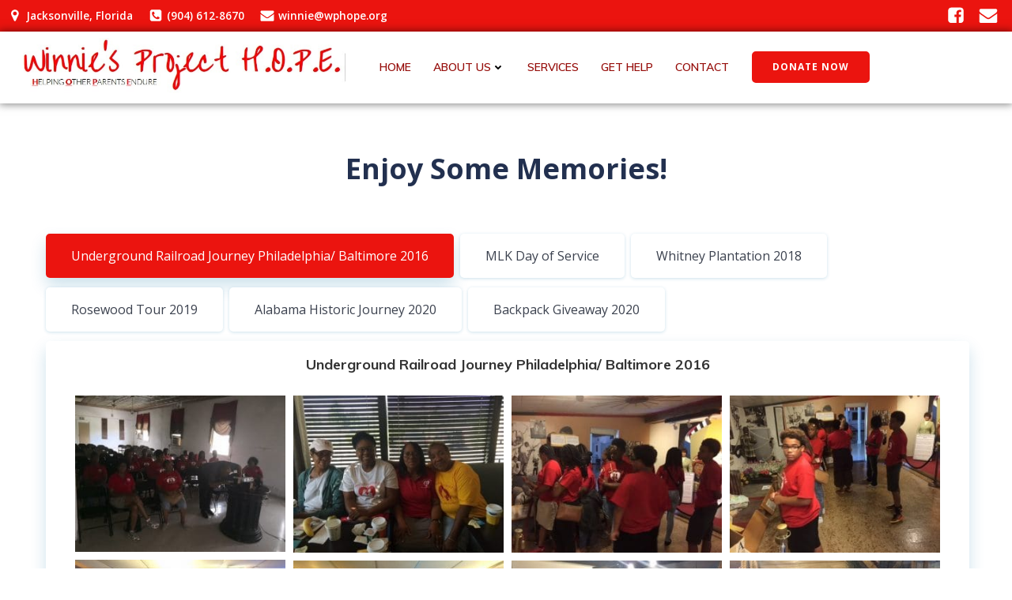

--- FILE ---
content_type: text/html; charset=UTF-8
request_url: https://wphope.org/photo-gallery/
body_size: 22831
content:
<!DOCTYPE html>
<html lang="en">
<head>
    <meta charset="UTF-8">
    <meta name="viewport" content="width=device-width, initial-scale=1">
    <link rel="profile" href="https://gmpg.org/xfn/11">
    <meta name='robots' content='index, follow, max-image-preview:large, max-snippet:-1, max-video-preview:-1' />

	<!-- This site is optimized with the Yoast SEO plugin v23.4 - https://yoast.com/wordpress/plugins/seo/ -->
	<title>Photo Gallery - Winnie&#039;s Project H.O.P.E.</title>
	<link rel="canonical" href="https://wphope.org/photo-gallery/" />
	<meta property="og:locale" content="en_US" />
	<meta property="og:type" content="article" />
	<meta property="og:title" content="Photo Gallery - Winnie&#039;s Project H.O.P.E." />
	<meta property="og:description" content="Enjoy Some Memories! Underground Railroad Journey Philadelphia/ Baltimore 2016 MLK Day of Service Whitney Plantation 2018 Rosewood Tour 2019 Alabama Historic Journey 2020 Backpack Giveaway 2020 Underground Railroad Journey Philadelphia/ Baltimore 2016 MLK DAY of Service Whitney Plantation 2018 Rosewood Tour 2019 Alabama Historic Journey 2020 Backpack Giveaway 2020 Help Us With Our Mission! Donate [&hellip;]" />
	<meta property="og:url" content="https://wphope.org/photo-gallery/" />
	<meta property="og:site_name" content="Winnie&#039;s Project H.O.P.E." />
	<meta property="article:modified_time" content="2020-09-25T21:07:29+00:00" />
	<meta name="twitter:card" content="summary_large_image" />
	<meta name="twitter:label1" content="Est. reading time" />
	<meta name="twitter:data1" content="1 minute" />
	<script type="application/ld+json" class="yoast-schema-graph">{"@context":"https://schema.org","@graph":[{"@type":"WebPage","@id":"https://wphope.org/photo-gallery/","url":"https://wphope.org/photo-gallery/","name":"Photo Gallery - Winnie's Project H.O.P.E.","isPartOf":{"@id":"https://wphope.org/#website"},"datePublished":"2020-08-11T14:06:12+00:00","dateModified":"2020-09-25T21:07:29+00:00","breadcrumb":{"@id":"https://wphope.org/photo-gallery/#breadcrumb"},"inLanguage":"en","potentialAction":[{"@type":"ReadAction","target":["https://wphope.org/photo-gallery/"]}]},{"@type":"BreadcrumbList","@id":"https://wphope.org/photo-gallery/#breadcrumb","itemListElement":[{"@type":"ListItem","position":1,"name":"Home","item":"https://wphope.org/"},{"@type":"ListItem","position":2,"name":"Photo Gallery"}]},{"@type":"WebSite","@id":"https://wphope.org/#website","url":"https://wphope.org/","name":"Winnie's Project H.O.P.E.","description":"Just another WordPress site","publisher":{"@id":"https://wphope.org/#organization"},"potentialAction":[{"@type":"SearchAction","target":{"@type":"EntryPoint","urlTemplate":"https://wphope.org/?s={search_term_string}"},"query-input":{"@type":"PropertyValueSpecification","valueRequired":true,"valueName":"search_term_string"}}],"inLanguage":"en"},{"@type":"Organization","@id":"https://wphope.org/#organization","name":"Winnie's Project H.O.P.E.","url":"https://wphope.org/","logo":{"@type":"ImageObject","inLanguage":"en","@id":"https://wphope.org/#/schema/logo/image/","url":"https://wphope.org/wp-content/uploads/2020/08/logo1.jpg","contentUrl":"https://wphope.org/wp-content/uploads/2020/08/logo1.jpg","width":772,"height":138,"caption":"Winnie's Project H.O.P.E."},"image":{"@id":"https://wphope.org/#/schema/logo/image/"}}]}</script>
	<!-- / Yoast SEO plugin. -->


<link rel='dns-prefetch' href='//fonts.googleapis.com' />
<link rel="alternate" type="application/rss+xml" title="Winnie&#039;s Project H.O.P.E. &raquo; Feed" href="https://wphope.org/feed/" />
<link rel="alternate" type="application/rss+xml" title="Winnie&#039;s Project H.O.P.E. &raquo; Comments Feed" href="https://wphope.org/comments/feed/" />
<script type="text/javascript">
/* <![CDATA[ */
window._wpemojiSettings = {"baseUrl":"https:\/\/s.w.org\/images\/core\/emoji\/15.0.3\/72x72\/","ext":".png","svgUrl":"https:\/\/s.w.org\/images\/core\/emoji\/15.0.3\/svg\/","svgExt":".svg","source":{"concatemoji":"https:\/\/wphope.org\/wp-includes\/js\/wp-emoji-release.min.js?ver=6.6.4"}};
/*! This file is auto-generated */
!function(i,n){var o,s,e;function c(e){try{var t={supportTests:e,timestamp:(new Date).valueOf()};sessionStorage.setItem(o,JSON.stringify(t))}catch(e){}}function p(e,t,n){e.clearRect(0,0,e.canvas.width,e.canvas.height),e.fillText(t,0,0);var t=new Uint32Array(e.getImageData(0,0,e.canvas.width,e.canvas.height).data),r=(e.clearRect(0,0,e.canvas.width,e.canvas.height),e.fillText(n,0,0),new Uint32Array(e.getImageData(0,0,e.canvas.width,e.canvas.height).data));return t.every(function(e,t){return e===r[t]})}function u(e,t,n){switch(t){case"flag":return n(e,"\ud83c\udff3\ufe0f\u200d\u26a7\ufe0f","\ud83c\udff3\ufe0f\u200b\u26a7\ufe0f")?!1:!n(e,"\ud83c\uddfa\ud83c\uddf3","\ud83c\uddfa\u200b\ud83c\uddf3")&&!n(e,"\ud83c\udff4\udb40\udc67\udb40\udc62\udb40\udc65\udb40\udc6e\udb40\udc67\udb40\udc7f","\ud83c\udff4\u200b\udb40\udc67\u200b\udb40\udc62\u200b\udb40\udc65\u200b\udb40\udc6e\u200b\udb40\udc67\u200b\udb40\udc7f");case"emoji":return!n(e,"\ud83d\udc26\u200d\u2b1b","\ud83d\udc26\u200b\u2b1b")}return!1}function f(e,t,n){var r="undefined"!=typeof WorkerGlobalScope&&self instanceof WorkerGlobalScope?new OffscreenCanvas(300,150):i.createElement("canvas"),a=r.getContext("2d",{willReadFrequently:!0}),o=(a.textBaseline="top",a.font="600 32px Arial",{});return e.forEach(function(e){o[e]=t(a,e,n)}),o}function t(e){var t=i.createElement("script");t.src=e,t.defer=!0,i.head.appendChild(t)}"undefined"!=typeof Promise&&(o="wpEmojiSettingsSupports",s=["flag","emoji"],n.supports={everything:!0,everythingExceptFlag:!0},e=new Promise(function(e){i.addEventListener("DOMContentLoaded",e,{once:!0})}),new Promise(function(t){var n=function(){try{var e=JSON.parse(sessionStorage.getItem(o));if("object"==typeof e&&"number"==typeof e.timestamp&&(new Date).valueOf()<e.timestamp+604800&&"object"==typeof e.supportTests)return e.supportTests}catch(e){}return null}();if(!n){if("undefined"!=typeof Worker&&"undefined"!=typeof OffscreenCanvas&&"undefined"!=typeof URL&&URL.createObjectURL&&"undefined"!=typeof Blob)try{var e="postMessage("+f.toString()+"("+[JSON.stringify(s),u.toString(),p.toString()].join(",")+"));",r=new Blob([e],{type:"text/javascript"}),a=new Worker(URL.createObjectURL(r),{name:"wpTestEmojiSupports"});return void(a.onmessage=function(e){c(n=e.data),a.terminate(),t(n)})}catch(e){}c(n=f(s,u,p))}t(n)}).then(function(e){for(var t in e)n.supports[t]=e[t],n.supports.everything=n.supports.everything&&n.supports[t],"flag"!==t&&(n.supports.everythingExceptFlag=n.supports.everythingExceptFlag&&n.supports[t]);n.supports.everythingExceptFlag=n.supports.everythingExceptFlag&&!n.supports.flag,n.DOMReady=!1,n.readyCallback=function(){n.DOMReady=!0}}).then(function(){return e}).then(function(){var e;n.supports.everything||(n.readyCallback(),(e=n.source||{}).concatemoji?t(e.concatemoji):e.wpemoji&&e.twemoji&&(t(e.twemoji),t(e.wpemoji)))}))}((window,document),window._wpemojiSettings);
/* ]]> */
</script>
<link rel='stylesheet' id='extend-builder-css-css' href='https://wphope.org/wp-content/plugins/colibri-page-builder-pro/extend-builder/assets/static/css/theme.css?ver=1.0.337-pro' type='text/css' media='all' />
<style id='extend-builder-css-inline-css' type='text/css'>
/* page css */
/* part css : theme-shapes */
.colibri-shape-circles {
background-image:url('https://wphope.org/wp-content/themes/colibri-wp/resources/images/header-shapes/circles.png')
}
.colibri-shape-10degree-stripes {
background-image:url('https://wphope.org/wp-content/themes/colibri-wp/resources/images/header-shapes/10degree-stripes.png')
}
.colibri-shape-rounded-squares-blue {
background-image:url('https://wphope.org/wp-content/themes/colibri-wp/resources/images/header-shapes/rounded-squares-blue.png')
}
.colibri-shape-many-rounded-squares-blue {
background-image:url('https://wphope.org/wp-content/themes/colibri-wp/resources/images/header-shapes/many-rounded-squares-blue.png')
}
.colibri-shape-two-circles {
background-image:url('https://wphope.org/wp-content/themes/colibri-wp/resources/images/header-shapes/two-circles.png')
}
.colibri-shape-circles-2 {
background-image:url('https://wphope.org/wp-content/themes/colibri-wp/resources/images/header-shapes/circles-2.png')
}
.colibri-shape-circles-3 {
background-image:url('https://wphope.org/wp-content/themes/colibri-wp/resources/images/header-shapes/circles-3.png')
}
.colibri-shape-circles-gradient {
background-image:url('https://wphope.org/wp-content/themes/colibri-wp/resources/images/header-shapes/circles-gradient.png')
}
.colibri-shape-circles-white-gradient {
background-image:url('https://wphope.org/wp-content/themes/colibri-wp/resources/images/header-shapes/circles-white-gradient.png')
}
.colibri-shape-waves {
background-image:url('https://wphope.org/wp-content/themes/colibri-wp/resources/images/header-shapes/waves.png')
}
.colibri-shape-waves-inverted {
background-image:url('https://wphope.org/wp-content/themes/colibri-wp/resources/images/header-shapes/waves-inverted.png')
}
.colibri-shape-dots {
background-image:url('https://wphope.org/wp-content/themes/colibri-wp/resources/images/header-shapes/dots.png')
}
.colibri-shape-left-tilted-lines {
background-image:url('https://wphope.org/wp-content/themes/colibri-wp/resources/images/header-shapes/left-tilted-lines.png')
}
.colibri-shape-right-tilted-lines {
background-image:url('https://wphope.org/wp-content/themes/colibri-wp/resources/images/header-shapes/right-tilted-lines.png')
}
.colibri-shape-right-tilted-strips {
background-image:url('https://wphope.org/wp-content/themes/colibri-wp/resources/images/header-shapes/right-tilted-strips.png')
}
/* part css : theme */

.h-y-container > *:not(:last-child), .h-x-container-inner > * {
  margin-bottom: 20px;
}
.h-x-container-inner, .h-column__content > .h-x-container > *:last-child {
  margin-bottom: -20px;
}
.h-x-container-inner > * {
  padding-left: 10px;
  padding-right: 10px;
}
.h-x-container-inner {
  margin-left: -10px;
  margin-right: -10px;
}
[class*=style-], [class*=local-style-], .h-global-transition, .h-global-transition-all, .h-global-transition-all * {
  transition-duration: 1s;
}
.wp-block-button .wp-block-button__link:not(.has-background),.wp-block-file .wp-block-file__button {
  background-color: rgb(235, 20, 15);
  background-image: none;
}
.wp-block-button .wp-block-button__link:not(.has-background):hover,.wp-block-button .wp-block-button__link:not(.has-background):focus,.wp-block-button .wp-block-button__link:not(.has-background):active,.wp-block-file .wp-block-file__button:hover,.wp-block-file .wp-block-file__button:focus,.wp-block-file .wp-block-file__button:active {
  background-color: rgb(150, 13, 10);
  background-image: none;
}
.wp-block-button.is-style-outline .wp-block-button__link:not(.has-background) {
  color: rgb(235, 20, 15);
  background-color: transparent;
  background-image: none;
  border-top-width: 2px;
  border-top-color: rgb(235, 20, 15);
  border-top-style: solid;
  border-right-width: 2px;
  border-right-color: rgb(235, 20, 15);
  border-right-style: solid;
  border-bottom-width: 2px;
  border-bottom-color: rgb(235, 20, 15);
  border-bottom-style: solid;
  border-left-width: 2px;
  border-left-color: rgb(235, 20, 15);
  border-left-style: solid;
}
.wp-block-button.is-style-outline .wp-block-button__link:not(.has-background):hover,.wp-block-button.is-style-outline .wp-block-button__link:not(.has-background):focus,.wp-block-button.is-style-outline .wp-block-button__link:not(.has-background):active {
  color: #fff;
  background-color: rgb(235, 20, 15);
  background-image: none;
}
.has-background-color,*[class^="wp-block-"].is-style-solid-color {
  background-color: rgb(235, 20, 15);
  background-image: none;
}
.has-colibri-color-1-background-color {
  background-color: rgb(235, 20, 15);
  background-image: none;
}
.wp-block-button .wp-block-button__link.has-colibri-color-1-background-color {
  background-color: rgb(235, 20, 15);
  background-image: none;
}
.wp-block-button .wp-block-button__link.has-colibri-color-1-background-color:hover,.wp-block-button .wp-block-button__link.has-colibri-color-1-background-color:focus,.wp-block-button .wp-block-button__link.has-colibri-color-1-background-color:active {
  background-color: rgb(150, 13, 10);
  background-image: none;
}
.wp-block-button.is-style-outline .wp-block-button__link.has-colibri-color-1-background-color {
  color: rgb(235, 20, 15);
  background-color: transparent;
  background-image: none;
  border-top-width: 2px;
  border-top-color: rgb(235, 20, 15);
  border-top-style: solid;
  border-right-width: 2px;
  border-right-color: rgb(235, 20, 15);
  border-right-style: solid;
  border-bottom-width: 2px;
  border-bottom-color: rgb(235, 20, 15);
  border-bottom-style: solid;
  border-left-width: 2px;
  border-left-color: rgb(235, 20, 15);
  border-left-style: solid;
}
.wp-block-button.is-style-outline .wp-block-button__link.has-colibri-color-1-background-color:hover,.wp-block-button.is-style-outline .wp-block-button__link.has-colibri-color-1-background-color:focus,.wp-block-button.is-style-outline .wp-block-button__link.has-colibri-color-1-background-color:active {
  color: #fff;
  background-color: rgb(235, 20, 15);
  background-image: none;
}
*[class^="wp-block-"].has-colibri-color-1-background-color,*[class^="wp-block-"] .has-colibri-color-1-background-color,*[class^="wp-block-"].is-style-solid-color.has-colibri-color-1-color,*[class^="wp-block-"].is-style-solid-color blockquote.has-colibri-color-1-color,*[class^="wp-block-"].is-style-solid-color blockquote.has-colibri-color-1-color p {
  background-color: rgb(235, 20, 15);
  background-image: none;
}
.has-colibri-color-1-color {
  color: rgb(235, 20, 15);
}
.has-colibri-color-2-background-color {
  background-color: rgb(255, 135, 41);
  background-image: none;
}
.wp-block-button .wp-block-button__link.has-colibri-color-2-background-color {
  background-color: rgb(255, 135, 41);
  background-image: none;
}
.wp-block-button .wp-block-button__link.has-colibri-color-2-background-color:hover,.wp-block-button .wp-block-button__link.has-colibri-color-2-background-color:focus,.wp-block-button .wp-block-button__link.has-colibri-color-2-background-color:active {
  background-color: rgb(170, 90, 27);
  background-image: none;
}
.wp-block-button.is-style-outline .wp-block-button__link.has-colibri-color-2-background-color {
  color: rgb(255, 135, 41);
  background-color: transparent;
  background-image: none;
  border-top-width: 2px;
  border-top-color: rgb(255, 135, 41);
  border-top-style: solid;
  border-right-width: 2px;
  border-right-color: rgb(255, 135, 41);
  border-right-style: solid;
  border-bottom-width: 2px;
  border-bottom-color: rgb(255, 135, 41);
  border-bottom-style: solid;
  border-left-width: 2px;
  border-left-color: rgb(255, 135, 41);
  border-left-style: solid;
}
.wp-block-button.is-style-outline .wp-block-button__link.has-colibri-color-2-background-color:hover,.wp-block-button.is-style-outline .wp-block-button__link.has-colibri-color-2-background-color:focus,.wp-block-button.is-style-outline .wp-block-button__link.has-colibri-color-2-background-color:active {
  color: #fff;
  background-color: rgb(255, 135, 41);
  background-image: none;
}
*[class^="wp-block-"].has-colibri-color-2-background-color,*[class^="wp-block-"] .has-colibri-color-2-background-color,*[class^="wp-block-"].is-style-solid-color.has-colibri-color-2-color,*[class^="wp-block-"].is-style-solid-color blockquote.has-colibri-color-2-color,*[class^="wp-block-"].is-style-solid-color blockquote.has-colibri-color-2-color p {
  background-color: rgb(255, 135, 41);
  background-image: none;
}
.has-colibri-color-2-color {
  color: rgb(255, 135, 41);
}
.has-colibri-color-3-background-color {
  background-color: rgb(233, 254, 227);
  background-image: none;
}
.wp-block-button .wp-block-button__link.has-colibri-color-3-background-color {
  background-color: rgb(233, 254, 227);
  background-image: none;
}
.wp-block-button .wp-block-button__link.has-colibri-color-3-background-color:hover,.wp-block-button .wp-block-button__link.has-colibri-color-3-background-color:focus,.wp-block-button .wp-block-button__link.has-colibri-color-3-background-color:active {
  background-color: rgb(101, 254, 58);
  background-image: none;
}
.wp-block-button.is-style-outline .wp-block-button__link.has-colibri-color-3-background-color {
  color: rgb(233, 254, 227);
  background-color: transparent;
  background-image: none;
  border-top-width: 2px;
  border-top-color: rgb(233, 254, 227);
  border-top-style: solid;
  border-right-width: 2px;
  border-right-color: rgb(233, 254, 227);
  border-right-style: solid;
  border-bottom-width: 2px;
  border-bottom-color: rgb(233, 254, 227);
  border-bottom-style: solid;
  border-left-width: 2px;
  border-left-color: rgb(233, 254, 227);
  border-left-style: solid;
}
.wp-block-button.is-style-outline .wp-block-button__link.has-colibri-color-3-background-color:hover,.wp-block-button.is-style-outline .wp-block-button__link.has-colibri-color-3-background-color:focus,.wp-block-button.is-style-outline .wp-block-button__link.has-colibri-color-3-background-color:active {
  color: #fff;
  background-color: rgb(233, 254, 227);
  background-image: none;
}
*[class^="wp-block-"].has-colibri-color-3-background-color,*[class^="wp-block-"] .has-colibri-color-3-background-color,*[class^="wp-block-"].is-style-solid-color.has-colibri-color-3-color,*[class^="wp-block-"].is-style-solid-color blockquote.has-colibri-color-3-color,*[class^="wp-block-"].is-style-solid-color blockquote.has-colibri-color-3-color p {
  background-color: rgb(233, 254, 227);
  background-image: none;
}
.has-colibri-color-3-color {
  color: rgb(233, 254, 227);
}
.has-colibri-color-4-background-color {
  background-color: rgb(247, 63, 86);
  background-image: none;
}
.wp-block-button .wp-block-button__link.has-colibri-color-4-background-color {
  background-color: rgb(247, 63, 86);
  background-image: none;
}
.wp-block-button .wp-block-button__link.has-colibri-color-4-background-color:hover,.wp-block-button .wp-block-button__link.has-colibri-color-4-background-color:focus,.wp-block-button .wp-block-button__link.has-colibri-color-4-background-color:active {
  background-color: rgb(162, 41, 56);
  background-image: none;
}
.wp-block-button.is-style-outline .wp-block-button__link.has-colibri-color-4-background-color {
  color: rgb(247, 63, 86);
  background-color: transparent;
  background-image: none;
  border-top-width: 2px;
  border-top-color: rgb(247, 63, 86);
  border-top-style: solid;
  border-right-width: 2px;
  border-right-color: rgb(247, 63, 86);
  border-right-style: solid;
  border-bottom-width: 2px;
  border-bottom-color: rgb(247, 63, 86);
  border-bottom-style: solid;
  border-left-width: 2px;
  border-left-color: rgb(247, 63, 86);
  border-left-style: solid;
}
.wp-block-button.is-style-outline .wp-block-button__link.has-colibri-color-4-background-color:hover,.wp-block-button.is-style-outline .wp-block-button__link.has-colibri-color-4-background-color:focus,.wp-block-button.is-style-outline .wp-block-button__link.has-colibri-color-4-background-color:active {
  color: #fff;
  background-color: rgb(247, 63, 86);
  background-image: none;
}
*[class^="wp-block-"].has-colibri-color-4-background-color,*[class^="wp-block-"] .has-colibri-color-4-background-color,*[class^="wp-block-"].is-style-solid-color.has-colibri-color-4-color,*[class^="wp-block-"].is-style-solid-color blockquote.has-colibri-color-4-color,*[class^="wp-block-"].is-style-solid-color blockquote.has-colibri-color-4-color p {
  background-color: rgb(247, 63, 86);
  background-image: none;
}
.has-colibri-color-4-color {
  color: rgb(247, 63, 86);
}
.has-colibri-color-5-background-color {
  background-color: #FFFFFF;
  background-image: none;
}
.wp-block-button .wp-block-button__link.has-colibri-color-5-background-color {
  background-color: #FFFFFF;
  background-image: none;
}
.wp-block-button .wp-block-button__link.has-colibri-color-5-background-color:hover,.wp-block-button .wp-block-button__link.has-colibri-color-5-background-color:focus,.wp-block-button .wp-block-button__link.has-colibri-color-5-background-color:active {
  background-color: rgb(102, 102, 102);
  background-image: none;
}
.wp-block-button.is-style-outline .wp-block-button__link.has-colibri-color-5-background-color {
  color: #FFFFFF;
  background-color: transparent;
  background-image: none;
  border-top-width: 2px;
  border-top-color: #FFFFFF;
  border-top-style: solid;
  border-right-width: 2px;
  border-right-color: #FFFFFF;
  border-right-style: solid;
  border-bottom-width: 2px;
  border-bottom-color: #FFFFFF;
  border-bottom-style: solid;
  border-left-width: 2px;
  border-left-color: #FFFFFF;
  border-left-style: solid;
}
.wp-block-button.is-style-outline .wp-block-button__link.has-colibri-color-5-background-color:hover,.wp-block-button.is-style-outline .wp-block-button__link.has-colibri-color-5-background-color:focus,.wp-block-button.is-style-outline .wp-block-button__link.has-colibri-color-5-background-color:active {
  color: #fff;
  background-color: #FFFFFF;
  background-image: none;
}
*[class^="wp-block-"].has-colibri-color-5-background-color,*[class^="wp-block-"] .has-colibri-color-5-background-color,*[class^="wp-block-"].is-style-solid-color.has-colibri-color-5-color,*[class^="wp-block-"].is-style-solid-color blockquote.has-colibri-color-5-color,*[class^="wp-block-"].is-style-solid-color blockquote.has-colibri-color-5-color p {
  background-color: #FFFFFF;
  background-image: none;
}
.has-colibri-color-5-color {
  color: #FFFFFF;
}
.has-colibri-color-6-background-color {
  background-color: rgb(60, 66, 79);
  background-image: none;
}
.wp-block-button .wp-block-button__link.has-colibri-color-6-background-color {
  background-color: rgb(60, 66, 79);
  background-image: none;
}
.wp-block-button .wp-block-button__link.has-colibri-color-6-background-color:hover,.wp-block-button .wp-block-button__link.has-colibri-color-6-background-color:focus,.wp-block-button .wp-block-button__link.has-colibri-color-6-background-color:active {
  background-color: rgb(34, 48, 79);
  background-image: none;
}
.wp-block-button.is-style-outline .wp-block-button__link.has-colibri-color-6-background-color {
  color: rgb(60, 66, 79);
  background-color: transparent;
  background-image: none;
  border-top-width: 2px;
  border-top-color: rgb(60, 66, 79);
  border-top-style: solid;
  border-right-width: 2px;
  border-right-color: rgb(60, 66, 79);
  border-right-style: solid;
  border-bottom-width: 2px;
  border-bottom-color: rgb(60, 66, 79);
  border-bottom-style: solid;
  border-left-width: 2px;
  border-left-color: rgb(60, 66, 79);
  border-left-style: solid;
}
.wp-block-button.is-style-outline .wp-block-button__link.has-colibri-color-6-background-color:hover,.wp-block-button.is-style-outline .wp-block-button__link.has-colibri-color-6-background-color:focus,.wp-block-button.is-style-outline .wp-block-button__link.has-colibri-color-6-background-color:active {
  color: #fff;
  background-color: rgb(60, 66, 79);
  background-image: none;
}
*[class^="wp-block-"].has-colibri-color-6-background-color,*[class^="wp-block-"] .has-colibri-color-6-background-color,*[class^="wp-block-"].is-style-solid-color.has-colibri-color-6-color,*[class^="wp-block-"].is-style-solid-color blockquote.has-colibri-color-6-color,*[class^="wp-block-"].is-style-solid-color blockquote.has-colibri-color-6-color p {
  background-color: rgb(60, 66, 79);
  background-image: none;
}
.has-colibri-color-6-color {
  color: rgb(60, 66, 79);
}
#colibri .woocommerce-store-notice,#colibri.woocommerce .content .h-section input[type=submit],#colibri.woocommerce-page  .content .h-section  input[type=button],#colibri.woocommerce .content .h-section  input[type=button],#colibri.woocommerce-page  .content .h-section .button,#colibri.woocommerce .content .h-section .button,#colibri.woocommerce-page  .content .h-section  a.button,#colibri.woocommerce .content .h-section  a.button,#colibri.woocommerce-page  .content .h-section button.button,#colibri.woocommerce .content .h-section button.button,#colibri.woocommerce-page  .content .h-section input.button,#colibri.woocommerce .content .h-section input.button,#colibri.woocommerce-page  .content .h-section input#submit,#colibri.woocommerce .content .h-section input#submit,#colibri.woocommerce-page  .content .h-section a.added_to_cart,#colibri.woocommerce .content .h-section a.added_to_cart,#colibri.woocommerce-page  .content .h-section .ui-slider-range,#colibri.woocommerce .content .h-section .ui-slider-range,#colibri.woocommerce-page  .content .h-section .ui-slider-handle,#colibri.woocommerce .content .h-section .ui-slider-handle {
  background-color: rgb(235, 20, 15);
  background-image: none;
  border-top-width: 0px;
  border-top-color: rgb(235, 20, 15);
  border-top-style: solid;
  border-right-width: 0px;
  border-right-color: rgb(235, 20, 15);
  border-right-style: solid;
  border-bottom-width: 0px;
  border-bottom-color: rgb(235, 20, 15);
  border-bottom-style: solid;
  border-left-width: 0px;
  border-left-color: rgb(235, 20, 15);
  border-left-style: solid;
}
#colibri .woocommerce-store-notice:hover,#colibri .woocommerce-store-notice:focus,#colibri .woocommerce-store-notice:active,#colibri.woocommerce .content .h-section input[type=submit]:hover,#colibri.woocommerce .content .h-section input[type=submit]:focus,#colibri.woocommerce .content .h-section input[type=submit]:active,#colibri.woocommerce-page  .content .h-section  input[type=button]:hover,#colibri.woocommerce-page  .content .h-section  input[type=button]:focus,#colibri.woocommerce-page  .content .h-section  input[type=button]:active,#colibri.woocommerce .content .h-section  input[type=button]:hover,#colibri.woocommerce .content .h-section  input[type=button]:focus,#colibri.woocommerce .content .h-section  input[type=button]:active,#colibri.woocommerce-page  .content .h-section .button:hover,#colibri.woocommerce-page  .content .h-section .button:focus,#colibri.woocommerce-page  .content .h-section .button:active,#colibri.woocommerce .content .h-section .button:hover,#colibri.woocommerce .content .h-section .button:focus,#colibri.woocommerce .content .h-section .button:active,#colibri.woocommerce-page  .content .h-section  a.button:hover,#colibri.woocommerce-page  .content .h-section  a.button:focus,#colibri.woocommerce-page  .content .h-section  a.button:active,#colibri.woocommerce .content .h-section  a.button:hover,#colibri.woocommerce .content .h-section  a.button:focus,#colibri.woocommerce .content .h-section  a.button:active,#colibri.woocommerce-page  .content .h-section button.button:hover,#colibri.woocommerce-page  .content .h-section button.button:focus,#colibri.woocommerce-page  .content .h-section button.button:active,#colibri.woocommerce .content .h-section button.button:hover,#colibri.woocommerce .content .h-section button.button:focus,#colibri.woocommerce .content .h-section button.button:active,#colibri.woocommerce-page  .content .h-section input.button:hover,#colibri.woocommerce-page  .content .h-section input.button:focus,#colibri.woocommerce-page  .content .h-section input.button:active,#colibri.woocommerce .content .h-section input.button:hover,#colibri.woocommerce .content .h-section input.button:focus,#colibri.woocommerce .content .h-section input.button:active,#colibri.woocommerce-page  .content .h-section input#submit:hover,#colibri.woocommerce-page  .content .h-section input#submit:focus,#colibri.woocommerce-page  .content .h-section input#submit:active,#colibri.woocommerce .content .h-section input#submit:hover,#colibri.woocommerce .content .h-section input#submit:focus,#colibri.woocommerce .content .h-section input#submit:active,#colibri.woocommerce-page  .content .h-section a.added_to_cart:hover,#colibri.woocommerce-page  .content .h-section a.added_to_cart:focus,#colibri.woocommerce-page  .content .h-section a.added_to_cart:active,#colibri.woocommerce .content .h-section a.added_to_cart:hover,#colibri.woocommerce .content .h-section a.added_to_cart:focus,#colibri.woocommerce .content .h-section a.added_to_cart:active,#colibri.woocommerce-page  .content .h-section .ui-slider-range:hover,#colibri.woocommerce-page  .content .h-section .ui-slider-range:focus,#colibri.woocommerce-page  .content .h-section .ui-slider-range:active,#colibri.woocommerce .content .h-section .ui-slider-range:hover,#colibri.woocommerce .content .h-section .ui-slider-range:focus,#colibri.woocommerce .content .h-section .ui-slider-range:active,#colibri.woocommerce-page  .content .h-section .ui-slider-handle:hover,#colibri.woocommerce-page  .content .h-section .ui-slider-handle:focus,#colibri.woocommerce-page  .content .h-section .ui-slider-handle:active,#colibri.woocommerce .content .h-section .ui-slider-handle:hover,#colibri.woocommerce .content .h-section .ui-slider-handle:focus,#colibri.woocommerce .content .h-section .ui-slider-handle:active {
  background-color: rgb(150, 13, 10);
  background-image: none;
  border-top-width: 0px;
  border-top-color: rgb(150, 13, 10);
  border-top-style: solid;
  border-right-width: 0px;
  border-right-color: rgb(150, 13, 10);
  border-right-style: solid;
  border-bottom-width: 0px;
  border-bottom-color: rgb(150, 13, 10);
  border-bottom-style: solid;
  border-left-width: 0px;
  border-left-color: rgb(150, 13, 10);
  border-left-style: solid;
}
#colibri.woocommerce-page  .content .h-section .star-rating::before,#colibri.woocommerce .content .h-section .star-rating::before,#colibri.woocommerce-page  .content .h-section .star-rating span::before,#colibri.woocommerce .content .h-section .star-rating span::before {
  color: rgb(235, 20, 15);
}
#colibri.woocommerce-page  .content .h-section .price,#colibri.woocommerce .content .h-section .price {
  color: rgb(235, 20, 15);
}
#colibri.woocommerce-page  .content .h-section .price del,#colibri.woocommerce .content .h-section .price del {
  color: rgb(235, 97, 93);
}
#colibri.woocommerce-page  .content .h-section .onsale,#colibri.woocommerce .content .h-section .onsale {
  background-color: rgb(235, 20, 15);
  background-image: none;
}
#colibri.woocommerce-page  .content .h-section .onsale:hover,#colibri.woocommerce-page  .content .h-section .onsale:focus,#colibri.woocommerce-page  .content .h-section .onsale:active,#colibri.woocommerce .content .h-section .onsale:hover,#colibri.woocommerce .content .h-section .onsale:focus,#colibri.woocommerce .content .h-section .onsale:active {
  background-color: rgb(150, 13, 10);
  background-image: none;
}
#colibri.woocommerce ul.products li.product h2:hover {
  color: rgb(235, 20, 15);
}
#colibri.woocommerce-page  .content .h-section .woocommerce-pagination .page-numbers.current,#colibri.woocommerce .content .h-section .woocommerce-pagination .page-numbers.current,#colibri.woocommerce-page  .content .h-section .woocommerce-pagination a.page-numbers:hover,#colibri.woocommerce .content .h-section .woocommerce-pagination a.page-numbers:hover {
  background-color: rgb(235, 20, 15);
  background-image: none;
}
#colibri.woocommerce-page  .content .h-section .comment-form-rating .stars a,#colibri.woocommerce .content .h-section .comment-form-rating .stars a {
  color: rgb(235, 20, 15);
}
.h-section-global-spacing {
  padding-top: 90px;
  padding-bottom: 90px;
}
#colibri .colibri-language-switcher {
  background-color: white;
  background-image: none;
  top: 80px;
  border-top-width: 0px;
  border-top-style: none;
  border-top-left-radius: 4px;
  border-top-right-radius: 0px;
  border-right-width: 0px;
  border-right-style: none;
  border-bottom-width: 0px;
  border-bottom-style: none;
  border-bottom-left-radius: 4px;
  border-bottom-right-radius: 0px;
  border-left-width: 0px;
  border-left-style: none;
}
#colibri .colibri-language-switcher .lang-item {
  padding-top: 14px;
  padding-right: 18px;
  padding-bottom: 14px;
  padding-left: 18px;
}
body {
  font-family: Muli;
  font-weight: 400;
  font-size: 16px;
  line-height: 1.6;
  color: rgb(125, 137, 164);
}
body a {
  font-family: Open Sans;
  font-weight: 400;
  text-decoration: none;
  font-size: 1em;
  line-height: 1.5;
  color: #03a9f4;
}
body p {
  margin-bottom: 16px;
  font-family: Muli;
  font-weight: 400;
  font-size: 16px;
  line-height: 1.6;
  color: rgb(125, 137, 164);
}
body .h-lead p {
  margin-bottom: 16px;
  font-family: Muli;
  font-weight: 300;
  font-size: 19.2px;
  line-height: 1.5;
  color: rgb(60, 66, 79);
}
body blockquote p {
  margin-bottom: 16px;
  font-family: Open Sans;
  font-weight: 400;
  font-size: 16px;
  line-height: 1.6;
  color: rgb(125, 137, 164);
}
body h1 {
  margin-bottom: 16px;
  font-family: Open Sans;
  font-weight: 700;
  font-size: 52.8px;
  line-height: 1.26;
  color: rgb(51, 51, 51);
}
body h2 {
  margin-bottom: 16px;
  font-family: Amatic SC;
  font-weight: 700;
  font-size: 48px;
  line-height: 1.143;
  color: rgb(60, 66, 79);
}
body h3 {
  margin-bottom: 16px;
  font-family: Open Sans;
  font-weight: 300;
  font-size: 2.25em;
  line-height: 1.25;
  color: rgb(34, 48, 79);
}
body h4 {
  margin-bottom: 16px;
  font-family: Muli;
  font-weight: 400;
  font-size: 17.6px;
  line-height: 1.6;
  color: rgb(34, 48, 79);
}
body h5 {
  margin-bottom: 16px;
  font-family: Muli;
  font-weight: 400;
  font-size: 16px;
  line-height: 1.55;
  color: rgb(34, 48, 79);
  letter-spacing: 2px;
}
body h6 {
  margin-bottom: 16px;
  font-family: Open Sans;
  font-weight: 600;
  font-size: 1em;
  line-height: 1.6;
  color: rgb(34, 48, 79);
}


@media (min-width: 768px) and (max-width: 1023px){
.h-section-global-spacing {
  padding-top: 60px;
  padding-bottom: 60px;
}

}

@media (max-width: 767px){
.h-section-global-spacing {
  padding-top: 30px;
  padding-bottom: 30px;
}

}
/* part css : page */
#colibri .style-882 {
  height: auto;
  min-height: unset;
  background-color: #FFFFFF;
  background-image: none;
  padding-top: 30px;
  padding-bottom: 30px;
}
#colibri .style-884 {
  text-align: center;
  height: auto;
  min-height: unset;
}
#colibri .style-885  > .h-tabs-item-content {
  border-top-width: 0px;
  border-top-style: none;
  border-top-left-radius: 5px;
  border-top-right-radius: 5px;
  border-right-width: 0px;
  border-right-style: none;
  border-bottom-width: 0px;
  border-bottom-style: none;
  border-bottom-left-radius: 5px;
  border-bottom-right-radius: 5px;
  border-left-width: 0px;
  border-left-style: none;
  background-color: #FFFFFF;
  background-image: none;
  padding-top: 16px;
  padding-right: 32px;
  padding-bottom: 16px;
  padding-left: 32px;
  box-shadow: 0px 10px 20px 0px rgba(2, 110, 159, 0.2) ;
  z-index: 100;
  text-align: left;
  margin-bottom: 12px;
  margin-left: 4px;
}
#colibri .style-885 .h-tabs-navigation {
  margin-right: 8px;
  margin-bottom: 0px;
}
#colibri .style-885 .h-tabs-navigation-horizontal {
  justify-content: flex-start;
}
#colibri .style-885 .h-tabs-navigation-horizontal .h-tabs-navigation-item {
  text-align: left;
  justify-content: flex-start;
}
#colibri .style-885 .h-tabs-navigation-vertical .h-tabs-navigation-item {
  text-align: left;
  justify-content: flex-start;
}
#colibri .style-885 .h-tabs-navigation .h-tabs-navigation-item {
  border-top-width: 0px;
  border-top-style: none;
  border-top-left-radius: 5px;
  border-top-right-radius: 5px;
  border-right-width: 0px;
  border-right-style: none;
  border-bottom-width: 0px;
  border-bottom-style: none;
  border-bottom-left-radius: 5px;
  border-bottom-right-radius: 5px;
  border-left-width: 0px;
  border-left-style: none;
  padding-top: 16px;
  padding-right: 32px;
  padding-bottom: 16px;
  padding-left: 32px;
  text-decoration: none;
  font-size: 16px;
  color: rgb(60, 66, 79);
  background-color: #FFFFFF;
  background-image: none;
  transition-duration: 0.5s;
  box-shadow: 0px 1px 4px 0px rgba(2, 110, 159, 0.2) ;
  margin-top: 0px;
  margin-right: 4px;
  margin-bottom: 12px;
  margin-left: 4px;
}
#colibri .style-885 .h-tabs-navigation .h-tabs-navigation-item:hover {
  border-top-color: rgb(235, 20, 15);
  border-right-color: rgb(235, 20, 15);
  border-bottom-color: rgb(235, 20, 15);
  border-left-color: rgb(235, 20, 15);
  color: #FFFFFF;
  background-color: rgb(235, 20, 15);
}
#colibri .style-885 .h-tabs-navigation .h-tabs-navigation-item:hover {
  border-top-color: rgb(235, 20, 15);
  border-right-color: rgb(235, 20, 15);
  border-bottom-color: rgb(235, 20, 15);
  border-left-color: rgb(235, 20, 15);
  color: #FFFFFF;
  background-color: rgb(235, 20, 15);
}
#colibri .style-885 .h-tabs-navigation .h-tabs-navigation-item.h-custom-active-state {
  border-top-width: 0px;
  border-top-color: rgb(235, 20, 15);
  border-top-style: none;
  border-top-left-radius: 5px;
  border-top-right-radius: 5px;
  border-right-width: 0px;
  border-right-color: rgb(235, 20, 15);
  border-right-style: none;
  border-bottom-width: 0px;
  border-bottom-color: rgb(235, 20, 15);
  border-bottom-style: none;
  border-bottom-left-radius: 5px;
  border-bottom-right-radius: 5px;
  border-left-width: 0px;
  border-left-color: rgb(235, 20, 15);
  border-left-style: none;
  padding-top: 16px;
  padding-right: 32px;
  padding-bottom: 16px;
  padding-left: 32px;
  text-decoration: none;
  font-size: 16px;
  color: #FFFFFF;
  background-color: rgb(235, 20, 15);
  background-image: none;
  transition-duration: 0.5s;
  box-shadow: 0px 10px 20px 0px rgba(2, 110, 159, 0.2) ;
  z-index: -1;
  margin-top: 0px;
  margin-right: 4px;
  margin-bottom: 12px;
  margin-left: 4px;
}
#colibri .style-885 .h-tabs-navigation .h-svg-icon {
  width: 20px;
  height: 20px;
}
#colibri .style-885 .h-svg-icon + .h-tabs-navigation-item__text {
  margin-left: 10px;
}
#colibri .style-887 {
  font-weight: 700;
  font-size: 18px;
  color: rgb(51, 51, 51);
  text-align: center;
}
#colibri .style-887 p {
  font-weight: 700;
  font-size: 18px;
  color: rgb(51, 51, 51);
}
#colibri .style-887 ol {
  list-style-type: decimal;
}
#colibri .style-887 ul {
  list-style-type: disc;
}
#colibri .style-889 {
  text-align: center;
  font-weight: 700;
  font-size: 18px;
  color: rgb(51, 51, 51);
}
#colibri .style-889 p {
  font-weight: 700;
  font-size: 18px;
  color: rgb(51, 51, 51);
}
#colibri .style-889 ol {
  list-style-type: decimal;
}
#colibri .style-889 ul {
  list-style-type: disc;
}
#colibri .style-891 {
  text-align: center;
  font-weight: 700;
  font-size: 18px;
  color: rgb(51, 51, 51);
}
#colibri .style-891 p {
  font-weight: 700;
  font-size: 18px;
  color: rgb(51, 51, 51);
}
#colibri .style-891 ol {
  list-style-type: decimal;
}
#colibri .style-891 ul {
  list-style-type: disc;
}
#colibri .style-893 {
  text-align: center;
  height: auto;
  min-height: unset;
}
#colibri .style-894 p,#colibri .style-894  h1,#colibri .style-894  h2,#colibri .style-894  h3,#colibri .style-894  h4,#colibri .style-894  h5,#colibri .style-894  h6 {
  font-weight: 700;
}
#colibri .style-894 .text-wrapper-fancy svg path {
  stroke: #000000;
  stroke-linejoin: initial;
  stroke-linecap: initial;
  stroke-width: 8px;
}
.style-895 .caption-wrapper-full .gallery-caption__wrapper {
  margin-top: 5px;
  margin-right: 5px;
  margin-bottom: 5px;
  margin-left: 5px;
}
#colibri .style-895 .gallery-item {
  padding-top: 5px;
  padding-right: 5px;
  padding-bottom: 5px;
  padding-left: 5px;
}
#colibri .style-895 .gallery-caption {
  background-color: white;
  background-image: none;
  padding-top: 5px;
  padding-bottom: 5px;
  margin-top: 0px;
  margin-right: 0px;
  margin-bottom: 0px;
  margin-left: 0px;
}
#colibri .style-895 .gallery-element-image-overlay {
  transition-duration: 1s;
}
#colibri .style-897 {
  text-align: center;
  font-weight: 700;
  font-size: 18px;
  color: rgb(51, 51, 51);
}
#colibri .style-897 p {
  font-weight: 700;
  font-size: 18px;
  color: rgb(51, 51, 51);
}
#colibri .style-897 ol {
  list-style-type: decimal;
}
#colibri .style-897 ul {
  list-style-type: disc;
}
#colibri .style-899 {
  text-align: center;
  font-weight: 700;
  font-size: 18px;
  color: rgb(51, 51, 51);
}
#colibri .style-899 p {
  font-weight: 700;
  font-size: 18px;
  color: rgb(51, 51, 51);
}
#colibri .style-899 ol {
  list-style-type: decimal;
}
#colibri .style-899 ul {
  list-style-type: disc;
}
.style-900 .caption-wrapper-full .gallery-caption__wrapper {
  margin-top: 5px;
  margin-right: 5px;
  margin-bottom: 5px;
  margin-left: 5px;
}
#colibri .style-900 .gallery-item {
  padding-top: 5px;
  padding-right: 5px;
  padding-bottom: 5px;
  padding-left: 5px;
}
#colibri .style-900 .gallery-caption {
  background-color: white;
  background-image: none;
  padding-top: 5px;
  padding-bottom: 5px;
  margin-top: 0px;
  margin-right: 0px;
  margin-bottom: 0px;
  margin-left: 0px;
}
#colibri .style-900 .gallery-element-image-overlay {
  transition-duration: 1s;
}
.style-901 .caption-wrapper-full .gallery-caption__wrapper {
  margin-top: 5px;
  margin-right: 5px;
  margin-bottom: 5px;
  margin-left: 5px;
}
#colibri .style-901 .gallery-item {
  padding-top: 5px;
  padding-right: 5px;
  padding-bottom: 5px;
  padding-left: 5px;
}
#colibri .style-901 .gallery-caption {
  background-color: white;
  background-image: none;
  padding-top: 5px;
  padding-bottom: 5px;
  margin-top: 0px;
  margin-right: 0px;
  margin-bottom: 0px;
  margin-left: 0px;
}
#colibri .style-901 .gallery-element-image-overlay {
  transition-duration: 1s;
}
.style-902 .caption-wrapper-full .gallery-caption__wrapper {
  margin-top: 5px;
  margin-right: 5px;
  margin-bottom: 5px;
  margin-left: 5px;
}
#colibri .style-902 .gallery-item {
  padding-top: 5px;
  padding-right: 5px;
  padding-bottom: 5px;
  padding-left: 5px;
}
#colibri .style-902 .gallery-caption {
  background-color: white;
  background-image: none;
  padding-top: 5px;
  padding-bottom: 5px;
  margin-top: 0px;
  margin-right: 0px;
  margin-bottom: 0px;
  margin-left: 0px;
}
#colibri .style-902 .gallery-element-image-overlay {
  transition-duration: 1s;
}
.style-903 .caption-wrapper-full .gallery-caption__wrapper {
  margin-top: 5px;
  margin-right: 5px;
  margin-bottom: 5px;
  margin-left: 5px;
}
#colibri .style-903 .gallery-item {
  padding-top: 5px;
  padding-right: 5px;
  padding-bottom: 5px;
  padding-left: 5px;
}
#colibri .style-903 .gallery-caption {
  background-color: white;
  background-image: none;
  padding-top: 5px;
  padding-bottom: 5px;
  margin-top: 0px;
  margin-right: 0px;
  margin-bottom: 0px;
  margin-left: 0px;
}
#colibri .style-903 .gallery-element-image-overlay {
  transition-duration: 1s;
}
#colibri .style-932 {
  height: auto;
  min-height: unset;
  background-position: 48.53556485355649% 30.509973469588285%;
  background-size: cover;
  background-image: url("https://wphope.org/wp-content/uploads/2020/08/cropped-image0-rotated-1.jpeg");
  background-attachment: scroll;
  background-repeat: no-repeat;
  padding-top: 80px;
  padding-bottom: 80px;
  color: #FFFFFF;
}
#colibri .style-932 h1 {
  color: #FFFFFF;
}
#colibri .style-932 h2 {
  color: #FFFFFF;
}
#colibri .style-932 h3 {
  color: #FFFFFF;
}
#colibri .style-932 h4 {
  color: #FFFFFF;
}
#colibri .style-932 h5 {
  color: #FFFFFF;
}
#colibri .style-932 h6 {
  color: #FFFFFF;
}
#colibri .style-932 p {
  color: #FFFFFF;
}
#colibri .style-934 {
  text-align: center;
  height: auto;
  min-height: unset;
}
#colibri .style-935 p,#colibri .style-935  h1,#colibri .style-935  h2,#colibri .style-935  h3,#colibri .style-935  h4,#colibri .style-935  h5,#colibri .style-935  h6 {
  font-family: Open Sans;
  font-size: 40px;
}
#colibri .style-935 .text-wrapper-fancy svg path {
  stroke: #000000;
  stroke-linejoin: initial;
  stroke-linecap: initial;
  stroke-width: 8px;
}
#colibri .style-937-icon {
  width: 14px;
  height: 14px;
  margin-right: 10px;
  margin-left: 0px;
}
#colibri .style-937 {
  padding-top: 15px;
  padding-right: 30px;
  padding-bottom: 15px;
  padding-left: 30px;
  font-family: Open Sans;
  font-weight: 600;
  text-transform: uppercase;
  font-size: 14px;
  line-height: 1em;
  letter-spacing: 1px;
  color: #fff;
  text-align: center;
  background-color: rgb(235, 20, 15);
  background-image: none;
  border-top-width: 2px;
  border-top-color: rgb(235, 20, 15);
  border-top-style: solid;
  border-top-left-radius: 5px;
  border-top-right-radius: 5px;
  border-right-width: 2px;
  border-right-color: rgb(235, 20, 15);
  border-right-style: solid;
  border-bottom-width: 2px;
  border-bottom-color: rgb(235, 20, 15);
  border-bottom-style: solid;
  border-bottom-left-radius: 5px;
  border-bottom-right-radius: 5px;
  border-left-width: 2px;
  border-left-color: rgb(235, 20, 15);
  border-left-style: solid;
}
#colibri .style-937:hover,#colibri .style-937:focus {
  background-color: rgb(255, 135, 41);
  border-top-color: rgb(255, 135, 41);
  border-right-color: rgb(255, 135, 41);
  border-bottom-color: rgb(255, 135, 41);
  border-left-color: rgb(255, 135, 41);
}
#colibri .style-937:active .style-937-icon {
  width: 14px;
  height: 14px;
  margin-right: 10px;
  margin-left: 0px;
}
#colibri .style-1065 {
  text-align: center;
  font-weight: 700;
  font-size: 18px;
  color: rgb(51, 51, 51);
}
#colibri .style-1065 p {
  font-weight: 700;
  font-size: 18px;
  color: rgb(51, 51, 51);
}
#colibri .style-1065 ol {
  list-style-type: decimal;
}
#colibri .style-1065 ul {
  list-style-type: disc;
}
.style-1066 .caption-wrapper-full .gallery-caption__wrapper {
  margin-top: 5px;
  margin-right: 5px;
  margin-bottom: 5px;
  margin-left: 5px;
}
#colibri .style-1066 .gallery-item {
  padding-top: 5px;
  padding-right: 5px;
  padding-bottom: 5px;
  padding-left: 5px;
}
#colibri .style-1066 .gallery-caption {
  background-color: white;
  background-image: none;
  padding-top: 5px;
  padding-bottom: 5px;
  margin-top: 0px;
  margin-right: 0px;
  margin-bottom: 0px;
  margin-left: 0px;
}
#colibri .style-1066 .gallery-element-image-overlay {
  transition-duration: 1s;
}
#colibri .style-local-1186-c7-outer {
  width: 100% ;
  flex: 0 0 auto;
  -ms-flex: 0 0 auto;
}
#colibri .style-local-1186-c4-outer {
  width: 100% ;
  flex: 0 0 auto;
  -ms-flex: 0 0 auto;
}
#colibri .style-local-1186-c29-outer {
  width: 70% ;
  flex: 0 0 auto;
  -ms-flex: 0 0 auto;
}
#colibri .style-800 {
  animation-duration: 0.5s;
  background-color: #FFFFFF;
  background-image: none;
  padding-top: 0%;
  padding-right: 1%;
  padding-left: 1%;
  box-shadow: 0px 0px 10px 1px rgba(0,0,0,0.5) ;
}
#colibri .h-navigation_sticky .style-800,#colibri .h-navigation_sticky.style-800 {
  background-color: #ffffff;
  background-image: none;
}
#colibri .style-802 {
  text-align: left;
  height: auto;
  min-height: unset;
  padding-right: 6%;
}
#colibri .style-803-image {
  max-height: 75px;
}
#colibri .style-803 a,#colibri .style-803  .logo-text {
  color: #ffffff;
  font-weight: 800;
  text-decoration: none;
  font-size: 20px;
  letter-spacing: 0px;
}
#colibri .style-803 .logo-text {
  color: rgb(60, 66, 79);
}
#colibri .h-navigation_sticky .style-803-image,#colibri .h-navigation_sticky.style-803-image {
  max-height: 70px;
}
#colibri .h-navigation_sticky .style-803 a,#colibri .h-navigation_sticky .style-803  .logo-text,#colibri .h-navigation_sticky.style-803 a,#colibri .h-navigation_sticky.style-803  .logo-text {
  color: #000000;
  text-decoration: none;
}
#colibri .style-804 {
  text-align: left;
  height: auto;
  min-height: unset;
  padding-right: 0%;
  padding-left: 0%;
}
#colibri .style-805 >  div > .colibri-menu-container > ul.colibri-menu {
  justify-content: flex-start;
}
#colibri .style-805 >  div > .colibri-menu-container > ul.colibri-menu > li {
  margin-top: 0px;
  margin-right: 14px;
  margin-bottom: 0px;
  margin-left: 14px;
  padding-top: 10px;
  padding-right: 0px;
  padding-bottom: 10px;
  padding-left: 0px;
}
#colibri .style-805 >  div > .colibri-menu-container > ul.colibri-menu > li.current_page_item,#colibri .style-805  >  div > .colibri-menu-container > ul.colibri-menu > li.current_page_item:hover {
  margin-top: 0px;
  margin-right: 14px;
  margin-bottom: 0px;
  margin-left: 14px;
  padding-top: 10px;
  padding-right: 0px;
  padding-bottom: 10px;
  padding-left: 0px;
}
#colibri .style-805 >  div > .colibri-menu-container > ul.colibri-menu > li > a {
  font-family: Muli;
  font-weight: 600;
  text-transform: uppercase;
  font-size: 14px;
  line-height: 1.5em;
  letter-spacing: 0px;
  color: rgb(150, 13, 10);
}
#colibri .style-805  >  div > .colibri-menu-container > ul.colibri-menu > li.hover  > a {
  color: rgb(235, 20, 15);
}
#colibri .style-805  >  div > .colibri-menu-container > ul.colibri-menu > li:hover > a,#colibri .style-805  >  div > .colibri-menu-container > ul.colibri-menu > li.hover  > a {
  color: rgb(235, 20, 15);
}
#colibri .style-805  >  div > .colibri-menu-container > ul.colibri-menu > li.current_page_item > a,#colibri .style-805  >  div > .colibri-menu-container > ul.colibri-menu > li.current_page_item > a:hover {
  font-family: Muli;
  font-weight: 600;
  text-transform: uppercase;
  font-size: 14px;
  line-height: 1.5em;
  letter-spacing: 0px;
  color: rgb(235, 20, 15);
}
#colibri .style-805 >  div > .colibri-menu-container > ul.colibri-menu li > ul {
  background-color: #ffffff;
  background-image: none;
  margin-right: 5px;
  margin-left: 5px;
  box-shadow: 0px 0px 5px 2px rgba(0, 0, 0, 0.04) ;
}
#colibri .style-805 >  div > .colibri-menu-container > ul.colibri-menu li > ul  li {
  padding-top: 10px;
  padding-right: 20px;
  padding-bottom: 10px;
  padding-left: 20px;
  border-top-width: 0px;
  border-top-style: none;
  border-right-width: 0px;
  border-right-style: none;
  border-bottom-width: 1px;
  border-bottom-color: rgba(128,128,128,.2);
  border-bottom-style: solid;
  border-left-width: 0px;
  border-left-style: none;
  background-color: rgb(255, 255, 255);
  background-image: none;
}
#colibri .style-805  >  div > .colibri-menu-container > ul.colibri-menu li > ul > li.hover {
  background-color: rgb(235, 20, 15);
}
#colibri .style-805  >  div > .colibri-menu-container > ul.colibri-menu li > ul > li:hover,#colibri .style-805  >  div > .colibri-menu-container > ul.colibri-menu li > ul > li.hover {
  background-color: rgb(235, 20, 15);
}
#colibri .style-805 >  div > .colibri-menu-container > ul.colibri-menu li > ul li.current_page_item,#colibri .style-805  >  div > .colibri-menu-container > ul.colibri-menu li > ul > li.current_page_item:hover {
  padding-top: 10px;
  padding-right: 20px;
  padding-bottom: 10px;
  padding-left: 20px;
  border-top-width: 0px;
  border-top-style: none;
  border-right-width: 0px;
  border-right-style: none;
  border-bottom-width: 1px;
  border-bottom-color: rgba(128,128,128,.2);
  border-bottom-style: solid;
  border-left-width: 0px;
  border-left-style: none;
  background-color: rgb(235, 20, 15);
  background-image: none;
}
#colibri .style-805 >  div > .colibri-menu-container > ul.colibri-menu li > ul > li > a {
  font-size: 14px;
  color: rgb(60, 66, 79);
}
#colibri .style-805  >  div > .colibri-menu-container > ul.colibri-menu li > ul > li.hover  > a {
  color: rgb(255, 255, 255);
}
#colibri .style-805  >  div > .colibri-menu-container > ul.colibri-menu li > ul > li:hover > a,#colibri .style-805  >  div > .colibri-menu-container > ul.colibri-menu li > ul > li.hover  > a {
  color: rgb(255, 255, 255);
}
#colibri .style-805 >  div > .colibri-menu-container > ul.colibri-menu li > ul > li.current_page_item > a,#colibri .style-805  >  div > .colibri-menu-container > ul.colibri-menu li > ul > li.current_page_item > a:hover {
  font-size: 14px;
  color: rgb(255, 255, 255);
}
#colibri .style-805 >  div > .colibri-menu-container > ul.colibri-menu.bordered-active-item > li::after,#colibri .style-805 
      ul.colibri-menu.bordered-active-item > li::before {
  background-color: rgb(235, 20, 15);
  background-image: none;
  height: 3px;
}
#colibri .style-805 >  div > .colibri-menu-container > ul.colibri-menu.solid-active-item > li::after,#colibri .style-805 
      ul.colibri-menu.solid-active-item > li::before {
  background-color: white;
  background-image: none;
  border-top-width: 0px;
  border-top-style: none;
  border-top-left-radius: 0%;
  border-top-right-radius: 0%;
  border-right-width: 0px;
  border-right-style: none;
  border-bottom-width: 0px;
  border-bottom-style: none;
  border-bottom-left-radius: 0%;
  border-bottom-right-radius: 0%;
  border-left-width: 0px;
  border-left-style: none;
}
#colibri .style-805 >  div > .colibri-menu-container > ul.colibri-menu > li > ul {
  margin-top: 0px;
}
#colibri .style-805 >  div > .colibri-menu-container > ul.colibri-menu > li > ul::before {
  height: 0px;
  width: 100% ;
}
#colibri .style-805 >  div > .colibri-menu-container > ul.colibri-menu  li > a > svg,#colibri .style-805 >  div > .colibri-menu-container > ul.colibri-menu  li > a >  .arrow-wrapper {
  padding-right: 5px;
  padding-left: 5px;
  color: black;
}
#colibri .style-805 >  div > .colibri-menu-container > ul.colibri-menu li.current_page_item > a > svg,#colibri .style-805 >  div > .colibri-menu-container > ul.colibri-menu > li.current_page_item:hover > a > svg,#colibri .style-805 >  div > .colibri-menu-container > ul.colibri-menu li.current_page_item > a > .arrow-wrapper,#colibri .style-805 >  div > .colibri-menu-container > ul.colibri-menu > li.current_page_item:hover > a > .arrow-wrapper {
  padding-right: 5px;
  padding-left: 5px;
  color: black;
}
#colibri .style-805 >  div > .colibri-menu-container > ul.colibri-menu li > ul  li > a > svg,#colibri .style-805 >  div > .colibri-menu-container > ul.colibri-menu li > ul  li > a >  .arrow-wrapper {
  color: rgb(255, 255, 255);
}
#colibri .style-805 >  div > .colibri-menu-container > ul.colibri-menu li > ul li.current_page_item > a > svg,#colibri .style-805 >  div > .colibri-menu-container > ul.colibri-menu li > ul > li.current_page_item:hover > a > svg,#colibri .style-805 >  div > .colibri-menu-container > ul.colibri-menu li > ul li.current_page_item > a > .arrow-wrapper,#colibri .style-805 >  div > .colibri-menu-container > ul.colibri-menu li > ul > li.current_page_item:hover > a > .arrow-wrapper {
  color: rgb(255, 255, 255);
}
#colibri .h-navigation_sticky .style-805 >  div > .colibri-menu-container > ul.colibri-menu > li > a,#colibri .h-navigation_sticky.style-805 >  div > .colibri-menu-container > ul.colibri-menu > li > a {
  color: rgb(150, 13, 10);
}
#colibri .h-navigation_sticky .style-805  >  div > .colibri-menu-container > ul.colibri-menu > li.hover  > a,#colibri .h-navigation_sticky.style-805  >  div > .colibri-menu-container > ul.colibri-menu > li.hover  > a {
  color: rgb(235, 20, 15);
}
#colibri .h-navigation_sticky .style-805  >  div > .colibri-menu-container > ul.colibri-menu > li:hover > a,#colibri .h-navigation_sticky .style-805  >  div > .colibri-menu-container > ul.colibri-menu > li.hover  > a,#colibri .h-navigation_sticky.style-805  >  div > .colibri-menu-container > ul.colibri-menu > li:hover > a,#colibri .h-navigation_sticky.style-805  >  div > .colibri-menu-container > ul.colibri-menu > li.hover  > a {
  color: rgb(235, 20, 15);
}
#colibri .h-navigation_sticky .style-805  >  div > .colibri-menu-container > ul.colibri-menu > li.current_page_item > a,#colibri .h-navigation_sticky .style-805  >  div > .colibri-menu-container > ul.colibri-menu > li.current_page_item > a:hover,#colibri .h-navigation_sticky.style-805  >  div > .colibri-menu-container > ul.colibri-menu > li.current_page_item > a,#colibri .h-navigation_sticky.style-805  >  div > .colibri-menu-container > ul.colibri-menu > li.current_page_item > a:hover {
  color: rgb(235, 20, 15);
}
#colibri .h-navigation_sticky .style-805 >  div > .colibri-menu-container > ul.colibri-menu.bordered-active-item > li::after,#colibri .h-navigation_sticky .style-805 
      ul.colibri-menu.bordered-active-item > li::before,#colibri .h-navigation_sticky.style-805 >  div > .colibri-menu-container > ul.colibri-menu.bordered-active-item > li::after,#colibri .h-navigation_sticky.style-805 
      ul.colibri-menu.bordered-active-item > li::before {
  background-color: rgb(235, 20, 15);
  background-image: none;
}
#colibri .style-806-offscreen {
  background-color: #222B34;
  background-image: none;
  width: 300px !important;
}
#colibri .style-806-offscreenOverlay {
  background-color: rgba(0,0,0,0.5);
  background-image: none;
}
#colibri .style-806  .h-hamburger-icon {
  background-color: rgba(0, 0, 0, 0.1);
  background-image: none;
  border-top-width: 0px;
  border-top-color: black;
  border-top-style: solid;
  border-top-left-radius: 100%;
  border-top-right-radius: 100%;
  border-right-width: 0px;
  border-right-color: black;
  border-right-style: solid;
  border-bottom-width: 0px;
  border-bottom-color: black;
  border-bottom-style: solid;
  border-bottom-left-radius: 100%;
  border-bottom-right-radius: 100%;
  border-left-width: 0px;
  border-left-color: black;
  border-left-style: solid;
  fill: white;
  padding-top: 5px;
  padding-right: 5px;
  padding-bottom: 5px;
  padding-left: 5px;
  width: 24px;
  height: 24px;
}
#colibri .style-808 >  div > .colibri-menu-container > ul.colibri-menu > li > a {
  padding-top: 12px;
  padding-bottom: 12px;
  padding-left: 40px;
  border-top-width: 0px;
  border-top-color: #808080;
  border-top-style: solid;
  border-right-width: 0px;
  border-right-color: #808080;
  border-right-style: solid;
  border-bottom-width: 1px;
  border-bottom-color: #808080;
  border-bottom-style: solid;
  border-left-width: 0px;
  border-left-color: #808080;
  border-left-style: solid;
  font-size: 14px;
  color: white;
}
#colibri .style-808  >  div > .colibri-menu-container > ul.colibri-menu > li.current_page_item > a,#colibri .style-808  >  div > .colibri-menu-container > ul.colibri-menu > li.current_page_item > a:hover {
  padding-top: 12px;
  padding-bottom: 12px;
  padding-left: 40px;
  border-top-width: 0px;
  border-top-color: #808080;
  border-top-style: solid;
  border-right-width: 0px;
  border-right-color: #808080;
  border-right-style: solid;
  border-bottom-width: 1px;
  border-bottom-color: #808080;
  border-bottom-style: solid;
  border-left-width: 0px;
  border-left-color: #808080;
  border-left-style: solid;
  font-size: 14px;
  color: white;
}
#colibri .style-808 >  div > .colibri-menu-container > ul.colibri-menu li > ul > li > a {
  padding-top: 12px;
  padding-bottom: 12px;
  padding-left: 40px;
  border-top-width: 0px;
  border-top-color: #808080;
  border-top-style: solid;
  border-right-width: 0px;
  border-right-color: #808080;
  border-right-style: solid;
  border-bottom-width: 1px;
  border-bottom-color: #808080;
  border-bottom-style: solid;
  border-left-width: 0px;
  border-left-color: #808080;
  border-left-style: solid;
  font-size: 14px;
  color: white;
}
#colibri .style-808 >  div > .colibri-menu-container > ul.colibri-menu li > ul > li.current_page_item > a,#colibri .style-808  >  div > .colibri-menu-container > ul.colibri-menu li > ul > li.current_page_item > a:hover {
  padding-top: 12px;
  padding-bottom: 12px;
  padding-left: 40px;
  border-top-width: 0px;
  border-top-color: #808080;
  border-top-style: solid;
  border-right-width: 0px;
  border-right-color: #808080;
  border-right-style: solid;
  border-bottom-width: 1px;
  border-bottom-color: #808080;
  border-bottom-style: solid;
  border-left-width: 0px;
  border-left-color: #808080;
  border-left-style: solid;
  font-size: 14px;
  color: white;
}
#colibri .style-808 >  div > .colibri-menu-container > ul.colibri-menu  li > a > svg,#colibri .style-808 >  div > .colibri-menu-container > ul.colibri-menu  li > a >  .arrow-wrapper {
  padding-right: 20px;
  padding-left: 20px;
  color: black;
}
#colibri .style-808 >  div > .colibri-menu-container > ul.colibri-menu li.current_page_item > a > svg,#colibri .style-808 >  div > .colibri-menu-container > ul.colibri-menu > li.current_page_item:hover > a > svg,#colibri .style-808 >  div > .colibri-menu-container > ul.colibri-menu li.current_page_item > a > .arrow-wrapper,#colibri .style-808 >  div > .colibri-menu-container > ul.colibri-menu > li.current_page_item:hover > a > .arrow-wrapper {
  padding-right: 20px;
  padding-left: 20px;
  color: black;
}
#colibri .style-808 >  div > .colibri-menu-container > ul.colibri-menu li > ul  li > a > svg,#colibri .style-808 >  div > .colibri-menu-container > ul.colibri-menu li > ul  li > a >  .arrow-wrapper {
  color: white;
  padding-right: 20px;
  padding-left: 20px;
}
#colibri .style-808 >  div > .colibri-menu-container > ul.colibri-menu li > ul li.current_page_item > a > svg,#colibri .style-808 >  div > .colibri-menu-container > ul.colibri-menu li > ul > li.current_page_item:hover > a > svg,#colibri .style-808 >  div > .colibri-menu-container > ul.colibri-menu li > ul li.current_page_item > a > .arrow-wrapper,#colibri .style-808 >  div > .colibri-menu-container > ul.colibri-menu li > ul > li.current_page_item:hover > a > .arrow-wrapper {
  color: white;
  padding-right: 20px;
  padding-left: 20px;
}
#colibri .style-810 {
  text-align: center;
  height: auto;
  min-height: unset;
}
#colibri .style-811-image {
  max-height: 70px;
}
#colibri .style-811 a,#colibri .style-811  .logo-text {
  color: #ffffff;
  text-decoration: none;
}
#colibri .h-navigation_sticky .style-811-image,#colibri .h-navigation_sticky.style-811-image {
  max-height: 70px;
}
#colibri .h-navigation_sticky .style-811 a,#colibri .h-navigation_sticky .style-811  .logo-text,#colibri .h-navigation_sticky.style-811 a,#colibri .h-navigation_sticky.style-811  .logo-text {
  color: #000000;
  text-decoration: none;
}
#colibri .style-813 {
  text-align: center;
  height: auto;
  min-height: unset;
}
#colibri .style-814 a {
  color: rgb(125, 137, 164);
}
#colibri .style-815 {
  text-align: left;
  height: auto;
  min-height: unset;
}
#colibri .style-816 {
  text-align: left;
}
#colibri .style-817-icon {
  width: 12px;
  height: 12px;
  margin-right: 10px;
  margin-left: 0px;
}
#colibri .style-817 {
  text-align: center;
  background-color: rgb(235, 20, 15);
  background-image: none;
  font-family: Open Sans;
  font-weight: 700;
  text-transform: uppercase;
  font-size: 12px;
  line-height: 1;
  letter-spacing: 1px;
  color: #fff;
  border-top-width: 2px;
  border-top-color: rgb(235, 20, 15);
  border-top-style: solid;
  border-top-left-radius: 5px;
  border-top-right-radius: 5px;
  border-right-width: 2px;
  border-right-color: rgb(235, 20, 15);
  border-right-style: solid;
  border-bottom-width: 2px;
  border-bottom-color: rgb(235, 20, 15);
  border-bottom-style: solid;
  border-bottom-left-radius: 5px;
  border-bottom-right-radius: 5px;
  border-left-width: 2px;
  border-left-color: rgb(235, 20, 15);
  border-left-style: solid;
  padding-top: 12px;
  padding-right: 24px;
  padding-bottom: 12px;
  padding-left: 24px;
}
#colibri .style-817:hover,#colibri .style-817:focus {
  background-color: rgb(150, 13, 10);
  border-top-color: rgb(150, 13, 10);
  border-right-color: rgb(150, 13, 10);
  border-bottom-color: rgb(150, 13, 10);
  border-left-color: rgb(150, 13, 10);
}
#colibri .style-817:active .style-817-icon {
  width: 12px;
  height: 12px;
  margin-right: 10px;
  margin-left: 0px;
}
#colibri .style-819 {
  background-color: rgb(235, 20, 15);
  background-image: none;
  padding-top: 3px;
  padding-bottom: 3px;
}
#colibri .style-820 {
  text-align: left;
  height: auto;
  min-height: unset;
  padding-left: 1%;
}
#colibri .style-821-icon {
  fill: #FFFFFF;
  width: 18px ;
  height: 18px;
  padding-left: 0px;
  border-top-width: 2px;
  border-top-color: rgb(235, 20, 15);
  border-top-style: none;
  border-right-width: 2px;
  border-right-color: rgb(235, 20, 15);
  border-right-style: none;
  border-bottom-width: 2px;
  border-bottom-color: rgb(235, 20, 15);
  border-bottom-style: none;
  border-left-width: 2px;
  border-left-color: rgb(235, 20, 15);
  border-left-style: none;
}
#colibri .style-821-icon:hover {
  background-color: rgba(3, 169, 244, 0);
  background-image: none;
}
#colibri .style-821 .list-item-text-wrapper {
  horizontal-align: start;
  padding-right: 0px;
  padding-bottom: 0px;
}
#colibri .style-821 .list-text {
  margin-left: 5px;
  color: #FFFFFF;
  font-family: Open Sans;
  font-weight: 600;
  font-size: 13.5px;
}
#colibri .style-821 .list-divider {
  color: rgb(0,0,0);
  width: 100% ;
  height: 100%;
  border-top-width: 0px;
  border-top-style: solid;
  border-right-width: 0px;
  border-right-style: solid;
  border-bottom-width: 0px;
  border-bottom-color: rgb(0,0,0);
  border-bottom-style: solid;
  border-left-width: 1px;
  border-left-style: solid;
  margin-left: 0px;
}
#colibri .style-821 .list-container-divider {
  width: 1px ;
  padding-top: 0px;
  padding-right: 10px;
  padding-bottom: 0px;
  padding-left: 10px;
  height: 100%;
}
#colibri .style-822 {
  text-align: center;
  height: auto;
  min-height: unset;
  padding-left: 0%;
}
#colibri .style-823 {
  padding-right: 2%;
  padding-left: 0%;
}
#colibri .style-823 .social-icon-container {
  margin-right: 7px;
  padding-top: 5px;
  padding-right: 5px;
  padding-bottom: 5px;
  padding-left: 5px;
}
#colibri .style-823 .icon-container {
  fill: #FFFFFF;
  width: 24px ;
  height: 24px;
}
#colibri .style-824 {
  text-align: center;
  height: auto;
  min-height: unset;
}
#colibri .style-825-icon {
  fill: rgb(235, 20, 15);
  width: 16px ;
  height: 16px;
  padding-left: 10px;
}
#colibri .style-825-icon:hover {
  fill: rgb(233, 254, 227);
}
#colibri .style-825 .list-item-text-wrapper {
  horizontal-align: center;
  padding-bottom: 0px;
}
#colibri .style-825 .list-text {
  margin-left: 10px;
  color: rgb(60, 66, 79);
}
#colibri .style-825 .list-divider {
  color: rgb(0,0,0);
  width: 100% ;
  height: 0%;
  border-top-width: 0px;
  border-top-style: solid;
  border-right-width: 0px;
  border-right-style: solid;
  border-bottom-width: 1px;
  border-bottom-color: rgb(0,0,0);
  border-bottom-style: solid;
  border-left-width: 0px;
  border-left-style: solid;
  margin-left: 0px;
}
#colibri .style-825 .list-container-divider {
  width: 100% ;
  padding-top: 10px;
  padding-right: 0px;
  padding-bottom: 10px;
  padding-left: 0px;
  height: 1px;
}
#colibri .style-919-icon {
  width: 12px;
  height: 12px;
  margin-right: 10px;
  margin-left: 0px;
}
#colibri .style-919 {
  text-align: center;
  background-color: rgb(235, 20, 15);
  background-image: none;
  font-family: Open Sans;
  font-weight: 600;
  text-transform: uppercase;
  font-size: 12px;
  line-height: 1;
  letter-spacing: 1px;
  color: #fff;
  border-top-width: 2px;
  border-top-color: rgb(235, 20, 15);
  border-top-style: solid;
  border-top-left-radius: 5px;
  border-top-right-radius: 5px;
  border-right-width: 2px;
  border-right-color: rgb(235, 20, 15);
  border-right-style: solid;
  border-bottom-width: 2px;
  border-bottom-color: rgb(235, 20, 15);
  border-bottom-style: solid;
  border-bottom-left-radius: 5px;
  border-bottom-right-radius: 5px;
  border-left-width: 2px;
  border-left-color: rgb(235, 20, 15);
  border-left-style: solid;
  padding-top: 12px;
  padding-right: 24px;
  padding-bottom: 12px;
  padding-left: 24px;
}
#colibri .style-919:hover,#colibri .style-919:focus {
  background-color: rgb(150, 13, 10);
  border-top-color: rgb(150, 13, 10);
  border-right-color: rgb(150, 13, 10);
  border-bottom-color: rgb(150, 13, 10);
  border-left-color: rgb(150, 13, 10);
}
#colibri .style-919:active .style-919-icon {
  width: 12px;
  height: 12px;
  margin-right: 10px;
  margin-left: 0px;
}
#colibri .style-local-1468-h4-outer {
  flex: 0 0 auto;
  -ms-flex: 0 0 auto;
  width: auto;
  max-width: 100%;
}
#colibri .h-navigation_sticky .style-local-1468-h4-outer,#colibri .h-navigation_sticky.style-local-1468-h4-outer {
  flex: 0 0 auto;
  -ms-flex: 0 0 auto;
  width: auto;
  max-width: 100%;
}
#colibri .style-local-1468-h6-outer {
  flex: 0 0 auto;
  -ms-flex: 0 0 auto;
  width: auto;
  max-width: 100%;
}
#colibri .h-navigation_sticky .style-local-1468-h6-outer,#colibri .h-navigation_sticky.style-local-1468-h6-outer {
  flex: 0 0 auto;
  -ms-flex: 0 0 auto;
  width: auto;
  max-width: 100%;
}
#colibri .style-local-1468-h19-outer {
  flex: 1 1 0;
  -ms-flex: 1 1 0%;
  max-width: 100%;
}
#colibri .style-local-1468-h24-outer {
  width: 75% ;
  flex: 0 0 auto;
  -ms-flex: 0 0 auto;
}
#colibri .style-local-1468-h26-outer {
  width: 25% ;
  flex: 0 0 auto;
  -ms-flex: 0 0 auto;
}
#colibri .style-local-1468-h28-outer {
  width: 75% ;
  flex: 0 0 auto;
  -ms-flex: 0 0 auto;
}
#colibri .style-758 {
  height: auto;
  min-height: unset;
  background-color: #FFFFFF;
  background-image: none;
  color: rgb(153, 153, 153);
  padding-top: 10px;
  padding-bottom: 30px;
}
#colibri .style-758 h1 {
  color: #FFFFFF;
}
#colibri .style-758 h2 {
  color: #FFFFFF;
}
#colibri .style-758 h3 {
  color: #FFFFFF;
}
#colibri .style-758 h4 {
  color: #FFFFFF;
}
#colibri .style-758 h5 {
  color: #FFFFFF;
}
#colibri .style-758 h6 {
  color: #FFFFFF;
}
#colibri .style-758 p {
  color: rgb(153, 153, 153);
}
.style-760 > .h-y-container > *:not(:last-child) {
  margin-bottom: 0px;
}
#colibri .style-760 {
  text-align: center;
  height: auto;
  min-height: unset;
}
#colibri .style-761 p,#colibri .style-761  h1,#colibri .style-761  h2,#colibri .style-761  h3,#colibri .style-761  h4,#colibri .style-761  h5,#colibri .style-761  h6 {
  text-transform: none;
  color: rgb(51, 51, 51);
}
#colibri .style-761 .text-wrapper-fancy svg path {
  stroke: #000000;
  stroke-linejoin: initial;
  stroke-linecap: initial;
  stroke-width: 8px;
}
#colibri .style-762 {
  height: 20px;
}
#colibri .style-766 {
  text-align: center;
  height: auto;
  min-height: unset;
}
#colibri .style-768 {
  line-height: 0.4;
  color: rgb(102, 102, 102);
}
#colibri .style-768 p {
  line-height: 0.4;
  color: rgb(102, 102, 102);
}
#colibri .style-768 ol {
  list-style-type: decimal;
}
#colibri .style-768 ul {
  list-style-type: disc;
}
.style-769 > .h-y-container > *:not(:last-child) {
  margin-bottom: 0px;
}
#colibri .style-769 {
  text-align: center;
  height: auto;
  min-height: unset;
}
#colibri .style-770 p,#colibri .style-770  h1,#colibri .style-770  h2,#colibri .style-770  h3,#colibri .style-770  h4,#colibri .style-770  h5,#colibri .style-770  h6 {
  text-transform: uppercase;
  color: rgb(51, 51, 51);
}
#colibri .style-770 .text-wrapper-fancy svg path {
  stroke: #000000;
  stroke-linejoin: initial;
  stroke-linecap: initial;
  stroke-width: 8px;
}
#colibri .style-771 {
  height: 20px;
}
#colibri .style-772 {
  color: rgb(102, 102, 102);
  margin-top: -10px;
}
#colibri .style-772 p {
  color: rgb(102, 102, 102);
}
#colibri .style-772 ol {
  list-style-type: decimal;
}
#colibri .style-772 ul {
  list-style-type: disc;
}
#colibri .style-779 {
  height: auto;
  min-height: unset;
  padding-top: 0px;
  padding-bottom: 0px;
}
#colibri .style-779  > .h-section-grid-container {
  margin-top: -35px;
}
#colibri .style-781 {
  text-align: center;
  height: auto;
  min-height: unset;
}
#colibri .style-782-icon {
  fill: rgb(153, 153, 153);
  width: 20px ;
  height: 20px;
  border-top-width: 1px;
  border-top-color: rgb(125, 79, 79);
  border-top-style: none;
  border-top-left-radius: 300px;
  border-top-right-radius: 300px;
  border-right-width: 1px;
  border-right-color: rgb(125, 79, 79);
  border-right-style: none;
  border-bottom-width: 1px;
  border-bottom-color: rgb(125, 79, 79);
  border-bottom-style: none;
  border-left-width: 1px;
  border-left-color: rgb(125, 79, 79);
  border-left-style: none;
  background-color: rgb(31, 31, 31);
  background-image: none;
  padding-top: 15px;
  padding-right: 20px;
  padding-bottom: 0px;
  padding-left: 20px;
}
#colibri .style-782-icon:hover {
  fill: #FFFFFF;
}
#colibri .style-787 {
  height: auto;
  min-height: unset;
  padding-top: 0px;
  padding-bottom: 0px;
  background-color: rgb(31, 31, 31);
  background-image: none;
  color: rgb(153, 153, 153);
}
#colibri .style-787 p {
  color: rgb(153, 153, 153);
}
.style-789 > .h-y-container > *:not(:last-child) {
  margin-bottom: 0px;
}
#colibri .style-789 {
  text-align: center;
  height: auto;
  min-height: unset;
}
#colibri .style-792-icon {
  width: 18px ;
  height: 18px;
  margin-right: 10px;
  margin-left: 0px;
}
#colibri .style-792-icon:visited {
  width: 18px ;
  height: 18px;
  margin-right: 10px;
  margin-left: 0px;
}
#colibri .style-792 {
  color: rgb(7, 30, 79);
}
#colibri .style-792:visited {
  color: rgb(7, 30, 79);
}
#colibri .style-793 {
  line-height: 0.4;
  color: rgb(102, 102, 102);
  padding-top: 10px;
}
#colibri .style-793 p {
  line-height: 0.4;
  color: rgb(102, 102, 102);
}
#colibri .style-793 ol {
  list-style-type: decimal;
}
#colibri .style-793 ul {
  list-style-type: disc;
}
#colibri .style-795-icon {
  width: 12px;
  height: 12px;
  margin-right: 10px;
  margin-left: 0px;
}
#colibri .style-795 {
  text-align: center;
  background-color: rgb(235, 20, 15);
  background-image: none;
  font-family: Open Sans;
  font-weight: 700;
  text-transform: uppercase;
  font-size: 12px;
  line-height: 1;
  letter-spacing: 1px;
  color: #fff;
  border-top-width: 2px;
  border-top-color: rgb(235, 20, 15);
  border-top-style: solid;
  border-top-left-radius: 5px;
  border-top-right-radius: 5px;
  border-right-width: 2px;
  border-right-color: rgb(235, 20, 15);
  border-right-style: solid;
  border-bottom-width: 2px;
  border-bottom-color: rgb(235, 20, 15);
  border-bottom-style: solid;
  border-bottom-left-radius: 5px;
  border-bottom-right-radius: 5px;
  border-left-width: 2px;
  border-left-color: rgb(235, 20, 15);
  border-left-style: solid;
  padding-top: 12px;
  padding-right: 24px;
  padding-bottom: 12px;
  padding-left: 24px;
  margin-top: 15px;
}
#colibri .style-795:hover,#colibri .style-795:focus {
  background-color: rgb(150, 13, 10);
  border-top-color: rgb(150, 13, 10);
  border-right-color: rgb(150, 13, 10);
  border-bottom-color: rgb(150, 13, 10);
  border-left-color: rgb(150, 13, 10);
}
#colibri .style-795:active .style-795-icon {
  width: 12px;
  height: 12px;
  margin-right: 10px;
  margin-left: 0px;
}
#colibri .style-796-image {
  opacity: 1;
}
#colibri .style-796-caption {
  margin-top: 10px;
}
#colibri .style-796-frameImage {
  z-index: -1;
  transform: translateX(10%) translateY(10%);
  transform-origin: center center 0px;
  background-color: rgb(0,0,0);
  height: 100%;
  width: 100% ;
  border-top-width: 10px;
  border-top-color: rgb(0,0,0);
  border-top-style: none;
  border-right-width: 10px;
  border-right-color: rgb(0,0,0);
  border-right-style: none;
  border-bottom-width: 10px;
  border-bottom-color: rgb(0,0,0);
  border-bottom-style: none;
  border-left-width: 10px;
  border-left-color: rgb(0,0,0);
  border-left-style: none;
}
#colibri .style-798-image {
  opacity: 1;
}
#colibri .style-798-caption {
  margin-top: 10px;
}
#colibri .style-798-frameImage {
  z-index: -1;
  transform: translateX(10%) translateY(10%);
  transform-origin: center center 0px;
  background-color: rgb(0,0,0);
  height: 100%;
  width: 100% ;
  border-top-width: 10px;
  border-top-color: rgb(0,0,0);
  border-top-style: none;
  border-right-width: 10px;
  border-right-color: rgb(0,0,0);
  border-right-style: none;
  border-bottom-width: 10px;
  border-bottom-color: rgb(0,0,0);
  border-bottom-style: none;
  border-left-width: 10px;
  border-left-color: rgb(0,0,0);
  border-left-style: none;
}
#colibri .style-1093 {
  font-size: 15px;
  color: rgb(0, 0, 0);
}
#colibri .style-1093 p {
  font-size: 15px;
  color: rgb(0, 0, 0);
}
#colibri .style-1093 ol {
  list-style-type: decimal;
}
#colibri .style-1093 ul {
  list-style-type: disc;
}
#colibri .style-local-13-f35-outer {
  width: 100% ;
  flex: 0 0 auto;
  -ms-flex: 0 0 auto;
}
@media (max-width: 767px){
#colibri .style-882 {
  padding-top: 15px;
}
#colibri .style-885  > .h-tabs-item-content {
  margin-top: 0px;
  margin-right: 0px;
  margin-bottom: 0px;
  margin-left: 0px;
}
#colibri .style-885 .h-tabs-navigation {
  margin-right: 0px;
}
#colibri .style-885 .h-tabs-navigation .h-tabs-navigation-item {
  margin-right: 0px;
  margin-left: 0px;
}
#colibri .style-885 .h-tabs-navigation .h-tabs-navigation-item.h-custom-active-state {
  margin-right: 0px;
  margin-left: 0px;
}
#colibri .style-local-1186-c29-outer {
  width: 100% ;
}
#colibri .style-801 {
  padding-top: 0%;
  padding-right: 2%;
  padding-bottom: 0%;
  padding-left: 0%;
  margin-top: 0px;
  margin-right: 0px;
  margin-bottom: 0px;
  margin-left: 0px;
}
#colibri .style-804 {
  text-align: center;
  margin-right: 0%;
}
#colibri .style-805 {
  padding-right: 0%;
  margin-right: 0%;
}
#colibri .style-806-offscreen {
  background-color: #FFFFFF;
}
#colibri .style-806  .h-hamburger-icon {
  background-color: #FFFFFF;
  fill: rgb(235, 20, 15);
  width: 34px;
  height: 34px;
}
#colibri .style-808 >  div > .colibri-menu-container > ul.colibri-menu > li > a {
  border-bottom-color: rgb(150, 13, 10);
  color: rgb(51, 51, 51);
}
#colibri .style-808  >  div > .colibri-menu-container > ul.colibri-menu > li.current_page_item > a,#colibri .style-808  >  div > .colibri-menu-container > ul.colibri-menu > li.current_page_item > a:hover {
  border-bottom-color: rgb(150, 13, 10);
  background-color: rgb(60, 66, 79);
  background-image: none;
  color: #FFFFFF;
}
#colibri .style-808 >  div > .colibri-menu-container > ul.colibri-menu li > ul > li > a {
  color: rgb(51, 51, 51);
}
#colibri .style-808 >  div > .colibri-menu-container > ul.colibri-menu li > ul > li.current_page_item > a,#colibri .style-808  >  div > .colibri-menu-container > ul.colibri-menu li > ul > li.current_page_item > a:hover {
  color: rgb(51, 51, 51);
}
#colibri .style-809 {
  background-color: #FFFFFF;
  background-image: none;
}
#colibri .style-811 a,#colibri .style-811  .logo-text {
  font-weight: 800;
  font-size: 20px;
}
#colibri .style-811 .logo-text {
  color: #FFFFFF;
}
#colibri .style-812 {
  background-color: #FFFFFF;
  background-image: none;
}
#colibri .style-814 {
  color: rgb(235, 20, 15);
}
#colibri .style-814 a {
  color: rgb(167, 254, 142);
}
#colibri .style-814 p {
  color: rgb(167, 254, 142);
}
#colibri .style-819 {
  padding-top: 1px;
  padding-bottom: 1px;
}
#colibri .style-825-icon {
  fill: #FFFFFF;
}
#colibri .style-825 .list-item-text-wrapper {
  horizontal-align: start;
  padding-right: 0px;
}
#colibri .style-825 .list-text {
  color: #FFFFFF;
  font-family: Open Sans;
  font-weight: 600;
}
#colibri .style-825 .list-divider {
  height: 100%;
  border-bottom-width: 0px;
  border-left-width: 1px;
}
#colibri .style-825 .list-container-divider {
  width: 1px ;
  padding-top: 0px;
  padding-right: 10px;
  padding-bottom: 0px;
  padding-left: 10px;
  height: 100%;
}
#colibri .style-919 {
  margin-top: 20px;
}
#colibri .style-local-1468-h4-outer {
  flex: 1 1 0;
  -ms-flex: 1 1 0%;
}
#colibri .h-navigation_sticky .style-local-1468-h4-outer,#colibri .h-navigation_sticky.style-local-1468-h4-outer {
  flex: 1 1 0;
  -ms-flex: 1 1 0%;
}
#colibri .style-local-1468-h14-outer {
  width: 100% ;
  flex: 0 0 auto;
  -ms-flex: 0 0 auto;
}
#colibri .style-local-1468-h17-outer {
  width: 100% ;
  flex: 0 0 auto;
  -ms-flex: 0 0 auto;
}
#colibri .style-local-1468-h19-outer {
  width: 100% ;
  flex: 0 0 auto;
  -ms-flex: 0 0 auto;
}
#colibri .style-local-1468-h24-outer {
  width: 100% ;
  order: 1;
}
#colibri .style-local-1468-h26-outer {
  width: 40% ;
  order: 3;
}
#colibri .style-local-1468-h28-outer {
  width: 60% ;
  order: 2;
}
#colibri .style-792 {
  font-weight: 700;
  font-size: 18px;
}
#colibri .style-792:visited {
  font-weight: 700;
  font-size: 18px;
}
#colibri .style-local-13-f17-outer {
  width: 100% ;
  flex: 0 0 auto;
  -ms-flex: 0 0 auto;
}
#colibri .style-local-13-f4-outer {
  width: 100% ;
  flex: 0 0 auto;
  -ms-flex: 0 0 auto;
}
#colibri .style-local-13-f11-outer {
  width: 100% ;
  flex: 0 0 auto;
  -ms-flex: 0 0 auto;
}
#colibri .style-local-13-f5-image {
  max-width: 300px;
}
#colibri .style-local-13-f10-image {
  max-width: 300px;
}}
@media (min-width: 768px) and (max-width: 1023px){
#colibri .style-local-1186-c29-outer {
  width: 80% ;
}
#colibri .style-804 {
  text-align: right;
}
#colibri .style-805 >  div > .colibri-menu-container > ul.colibri-menu {
  justify-content: flex-end;
}
#colibri .style-806-offscreen {
  background-color: #FFFFFF;
}
#colibri .style-806  .h-hamburger-icon {
  background-color: #FFFFFF;
  fill: rgb(235, 20, 15);
  width: 28px;
  height: 28px;
}
#colibri .style-808 >  div > .colibri-menu-container > ul.colibri-menu > li > a {
  border-bottom-color: rgb(150, 13, 10);
  color: rgb(51, 51, 51);
}
#colibri .style-808  >  div > .colibri-menu-container > ul.colibri-menu > li.current_page_item > a,#colibri .style-808  >  div > .colibri-menu-container > ul.colibri-menu > li.current_page_item > a:hover {
  border-bottom-color: rgb(150, 13, 10);
  background-color: rgb(51, 51, 51);
  background-image: none;
  color: #FFFFFF;
}
#colibri .style-808 >  div > .colibri-menu-container > ul.colibri-menu li > ul > li > a {
  color: rgb(51, 51, 51);
}
#colibri .style-808 >  div > .colibri-menu-container > ul.colibri-menu li > ul > li.current_page_item > a,#colibri .style-808  >  div > .colibri-menu-container > ul.colibri-menu li > ul > li.current_page_item > a:hover {
  color: rgb(51, 51, 51);
}
#colibri .style-809 {
  background-color: #FFFFFF;
  background-image: none;
}
#colibri .style-811 a,#colibri .style-811  .logo-text {
  font-weight: 800;
  font-size: 20px;
}
#colibri .style-811 .logo-text {
  color: #FFFFFF;
}
#colibri .style-812 {
  background-color: #FFFFFF;
  background-image: none;
}
#colibri .style-814 {
  color: rgb(235, 20, 15);
}
#colibri .style-814 a {
  color: rgb(167, 254, 142);
}
#colibri .style-814 p {
  color: rgb(167, 254, 142);
}
#colibri .style-local-1468-h4-outer {
  flex: 1 1 0;
  -ms-flex: 1 1 0%;
}
#colibri .style-local-1468-h6-outer {
  flex: 1 1 0;
  -ms-flex: 1 1 0%;
}
#colibri .style-local-1468-h19-outer {
  flex: 0 0 auto;
  -ms-flex: 0 0 auto;
  width: auto;
}
#colibri .style-local-13-f5-image {
  max-width: 400px;
}
#colibri .style-local-13-f10-image {
  max-width: 300px;
}}

</style>
<link rel='stylesheet' id='fancybox-css' href='https://wphope.org/wp-content/plugins/colibri-page-builder-pro/extend-builder/assets/static/fancybox/jquery.fancybox.min.css?ver=1.0.337-pro' type='text/css' media='all' />
<link rel='stylesheet' id='swiper-css' href='https://wphope.org/wp-content/plugins/colibri-page-builder-pro/extend-builder/assets/static/swiper/css/swiper.css?ver=1.0.337-pro' type='text/css' media='all' />
<style id='wp-emoji-styles-inline-css' type='text/css'>

	img.wp-smiley, img.emoji {
		display: inline !important;
		border: none !important;
		box-shadow: none !important;
		height: 1em !important;
		width: 1em !important;
		margin: 0 0.07em !important;
		vertical-align: -0.1em !important;
		background: none !important;
		padding: 0 !important;
	}
</style>
<link rel='stylesheet' id='wp-block-library-css' href='https://wphope.org/wp-includes/css/dist/block-library/style.min.css?ver=6.6.4' type='text/css' media='all' />
<style id='classic-theme-styles-inline-css' type='text/css'>
/*! This file is auto-generated */
.wp-block-button__link{color:#fff;background-color:#32373c;border-radius:9999px;box-shadow:none;text-decoration:none;padding:calc(.667em + 2px) calc(1.333em + 2px);font-size:1.125em}.wp-block-file__button{background:#32373c;color:#fff;text-decoration:none}
</style>
<style id='global-styles-inline-css' type='text/css'>
:root{--wp--preset--aspect-ratio--square: 1;--wp--preset--aspect-ratio--4-3: 4/3;--wp--preset--aspect-ratio--3-4: 3/4;--wp--preset--aspect-ratio--3-2: 3/2;--wp--preset--aspect-ratio--2-3: 2/3;--wp--preset--aspect-ratio--16-9: 16/9;--wp--preset--aspect-ratio--9-16: 9/16;--wp--preset--color--black: #000000;--wp--preset--color--cyan-bluish-gray: #abb8c3;--wp--preset--color--white: #ffffff;--wp--preset--color--pale-pink: #f78da7;--wp--preset--color--vivid-red: #cf2e2e;--wp--preset--color--luminous-vivid-orange: #ff6900;--wp--preset--color--luminous-vivid-amber: #fcb900;--wp--preset--color--light-green-cyan: #7bdcb5;--wp--preset--color--vivid-green-cyan: #00d084;--wp--preset--color--pale-cyan-blue: #8ed1fc;--wp--preset--color--vivid-cyan-blue: #0693e3;--wp--preset--color--vivid-purple: #9b51e0;--wp--preset--color--colibri-color-1: rgb(235, 20, 15);--wp--preset--color--colibri-color-2: rgb(255, 135, 41);--wp--preset--color--colibri-color-3: rgb(233, 254, 227);--wp--preset--color--colibri-color-4: rgb(247, 63, 86);--wp--preset--color--colibri-color-5: #FFFFFF;--wp--preset--color--colibri-color-6: rgb(60, 66, 79);--wp--preset--gradient--vivid-cyan-blue-to-vivid-purple: linear-gradient(135deg,rgba(6,147,227,1) 0%,rgb(155,81,224) 100%);--wp--preset--gradient--light-green-cyan-to-vivid-green-cyan: linear-gradient(135deg,rgb(122,220,180) 0%,rgb(0,208,130) 100%);--wp--preset--gradient--luminous-vivid-amber-to-luminous-vivid-orange: linear-gradient(135deg,rgba(252,185,0,1) 0%,rgba(255,105,0,1) 100%);--wp--preset--gradient--luminous-vivid-orange-to-vivid-red: linear-gradient(135deg,rgba(255,105,0,1) 0%,rgb(207,46,46) 100%);--wp--preset--gradient--very-light-gray-to-cyan-bluish-gray: linear-gradient(135deg,rgb(238,238,238) 0%,rgb(169,184,195) 100%);--wp--preset--gradient--cool-to-warm-spectrum: linear-gradient(135deg,rgb(74,234,220) 0%,rgb(151,120,209) 20%,rgb(207,42,186) 40%,rgb(238,44,130) 60%,rgb(251,105,98) 80%,rgb(254,248,76) 100%);--wp--preset--gradient--blush-light-purple: linear-gradient(135deg,rgb(255,206,236) 0%,rgb(152,150,240) 100%);--wp--preset--gradient--blush-bordeaux: linear-gradient(135deg,rgb(254,205,165) 0%,rgb(254,45,45) 50%,rgb(107,0,62) 100%);--wp--preset--gradient--luminous-dusk: linear-gradient(135deg,rgb(255,203,112) 0%,rgb(199,81,192) 50%,rgb(65,88,208) 100%);--wp--preset--gradient--pale-ocean: linear-gradient(135deg,rgb(255,245,203) 0%,rgb(182,227,212) 50%,rgb(51,167,181) 100%);--wp--preset--gradient--electric-grass: linear-gradient(135deg,rgb(202,248,128) 0%,rgb(113,206,126) 100%);--wp--preset--gradient--midnight: linear-gradient(135deg,rgb(2,3,129) 0%,rgb(40,116,252) 100%);--wp--preset--font-size--small: 13px;--wp--preset--font-size--medium: 20px;--wp--preset--font-size--large: 36px;--wp--preset--font-size--x-large: 42px;--wp--preset--spacing--20: 0.44rem;--wp--preset--spacing--30: 0.67rem;--wp--preset--spacing--40: 1rem;--wp--preset--spacing--50: 1.5rem;--wp--preset--spacing--60: 2.25rem;--wp--preset--spacing--70: 3.38rem;--wp--preset--spacing--80: 5.06rem;--wp--preset--shadow--natural: 6px 6px 9px rgba(0, 0, 0, 0.2);--wp--preset--shadow--deep: 12px 12px 50px rgba(0, 0, 0, 0.4);--wp--preset--shadow--sharp: 6px 6px 0px rgba(0, 0, 0, 0.2);--wp--preset--shadow--outlined: 6px 6px 0px -3px rgba(255, 255, 255, 1), 6px 6px rgba(0, 0, 0, 1);--wp--preset--shadow--crisp: 6px 6px 0px rgba(0, 0, 0, 1);}:where(.is-layout-flex){gap: 0.5em;}:where(.is-layout-grid){gap: 0.5em;}body .is-layout-flex{display: flex;}.is-layout-flex{flex-wrap: wrap;align-items: center;}.is-layout-flex > :is(*, div){margin: 0;}body .is-layout-grid{display: grid;}.is-layout-grid > :is(*, div){margin: 0;}:where(.wp-block-columns.is-layout-flex){gap: 2em;}:where(.wp-block-columns.is-layout-grid){gap: 2em;}:where(.wp-block-post-template.is-layout-flex){gap: 1.25em;}:where(.wp-block-post-template.is-layout-grid){gap: 1.25em;}.has-black-color{color: var(--wp--preset--color--black) !important;}.has-cyan-bluish-gray-color{color: var(--wp--preset--color--cyan-bluish-gray) !important;}.has-white-color{color: var(--wp--preset--color--white) !important;}.has-pale-pink-color{color: var(--wp--preset--color--pale-pink) !important;}.has-vivid-red-color{color: var(--wp--preset--color--vivid-red) !important;}.has-luminous-vivid-orange-color{color: var(--wp--preset--color--luminous-vivid-orange) !important;}.has-luminous-vivid-amber-color{color: var(--wp--preset--color--luminous-vivid-amber) !important;}.has-light-green-cyan-color{color: var(--wp--preset--color--light-green-cyan) !important;}.has-vivid-green-cyan-color{color: var(--wp--preset--color--vivid-green-cyan) !important;}.has-pale-cyan-blue-color{color: var(--wp--preset--color--pale-cyan-blue) !important;}.has-vivid-cyan-blue-color{color: var(--wp--preset--color--vivid-cyan-blue) !important;}.has-vivid-purple-color{color: var(--wp--preset--color--vivid-purple) !important;}.has-black-background-color{background-color: var(--wp--preset--color--black) !important;}.has-cyan-bluish-gray-background-color{background-color: var(--wp--preset--color--cyan-bluish-gray) !important;}.has-white-background-color{background-color: var(--wp--preset--color--white) !important;}.has-pale-pink-background-color{background-color: var(--wp--preset--color--pale-pink) !important;}.has-vivid-red-background-color{background-color: var(--wp--preset--color--vivid-red) !important;}.has-luminous-vivid-orange-background-color{background-color: var(--wp--preset--color--luminous-vivid-orange) !important;}.has-luminous-vivid-amber-background-color{background-color: var(--wp--preset--color--luminous-vivid-amber) !important;}.has-light-green-cyan-background-color{background-color: var(--wp--preset--color--light-green-cyan) !important;}.has-vivid-green-cyan-background-color{background-color: var(--wp--preset--color--vivid-green-cyan) !important;}.has-pale-cyan-blue-background-color{background-color: var(--wp--preset--color--pale-cyan-blue) !important;}.has-vivid-cyan-blue-background-color{background-color: var(--wp--preset--color--vivid-cyan-blue) !important;}.has-vivid-purple-background-color{background-color: var(--wp--preset--color--vivid-purple) !important;}.has-black-border-color{border-color: var(--wp--preset--color--black) !important;}.has-cyan-bluish-gray-border-color{border-color: var(--wp--preset--color--cyan-bluish-gray) !important;}.has-white-border-color{border-color: var(--wp--preset--color--white) !important;}.has-pale-pink-border-color{border-color: var(--wp--preset--color--pale-pink) !important;}.has-vivid-red-border-color{border-color: var(--wp--preset--color--vivid-red) !important;}.has-luminous-vivid-orange-border-color{border-color: var(--wp--preset--color--luminous-vivid-orange) !important;}.has-luminous-vivid-amber-border-color{border-color: var(--wp--preset--color--luminous-vivid-amber) !important;}.has-light-green-cyan-border-color{border-color: var(--wp--preset--color--light-green-cyan) !important;}.has-vivid-green-cyan-border-color{border-color: var(--wp--preset--color--vivid-green-cyan) !important;}.has-pale-cyan-blue-border-color{border-color: var(--wp--preset--color--pale-cyan-blue) !important;}.has-vivid-cyan-blue-border-color{border-color: var(--wp--preset--color--vivid-cyan-blue) !important;}.has-vivid-purple-border-color{border-color: var(--wp--preset--color--vivid-purple) !important;}.has-vivid-cyan-blue-to-vivid-purple-gradient-background{background: var(--wp--preset--gradient--vivid-cyan-blue-to-vivid-purple) !important;}.has-light-green-cyan-to-vivid-green-cyan-gradient-background{background: var(--wp--preset--gradient--light-green-cyan-to-vivid-green-cyan) !important;}.has-luminous-vivid-amber-to-luminous-vivid-orange-gradient-background{background: var(--wp--preset--gradient--luminous-vivid-amber-to-luminous-vivid-orange) !important;}.has-luminous-vivid-orange-to-vivid-red-gradient-background{background: var(--wp--preset--gradient--luminous-vivid-orange-to-vivid-red) !important;}.has-very-light-gray-to-cyan-bluish-gray-gradient-background{background: var(--wp--preset--gradient--very-light-gray-to-cyan-bluish-gray) !important;}.has-cool-to-warm-spectrum-gradient-background{background: var(--wp--preset--gradient--cool-to-warm-spectrum) !important;}.has-blush-light-purple-gradient-background{background: var(--wp--preset--gradient--blush-light-purple) !important;}.has-blush-bordeaux-gradient-background{background: var(--wp--preset--gradient--blush-bordeaux) !important;}.has-luminous-dusk-gradient-background{background: var(--wp--preset--gradient--luminous-dusk) !important;}.has-pale-ocean-gradient-background{background: var(--wp--preset--gradient--pale-ocean) !important;}.has-electric-grass-gradient-background{background: var(--wp--preset--gradient--electric-grass) !important;}.has-midnight-gradient-background{background: var(--wp--preset--gradient--midnight) !important;}.has-small-font-size{font-size: var(--wp--preset--font-size--small) !important;}.has-medium-font-size{font-size: var(--wp--preset--font-size--medium) !important;}.has-large-font-size{font-size: var(--wp--preset--font-size--large) !important;}.has-x-large-font-size{font-size: var(--wp--preset--font-size--x-large) !important;}
:where(.wp-block-post-template.is-layout-flex){gap: 1.25em;}:where(.wp-block-post-template.is-layout-grid){gap: 1.25em;}
:where(.wp-block-columns.is-layout-flex){gap: 2em;}:where(.wp-block-columns.is-layout-grid){gap: 2em;}
:root :where(.wp-block-pullquote){font-size: 1.5em;line-height: 1.6;}
</style>
<link rel='stylesheet' id='extend_builder_-fonts-css' href='https://fonts.googleapis.com/css?family=Muli%3A200%2C200italic%2C300%2C300italic%2C400%2C400italic%2C600%2C600italic%2C700%2C700italic%2C800%2C800italic%2C900%2C900italic%7COpen+Sans%3A300%2C300italic%2C400%2C400italic%2C600%2C600italic%2C700%2C700italic%2C800%2C800italic%7CPlayfair+Display%3A400%2C400italic%2C700%2C700italic%2C900%2C900italic%7CAmatic+SC%3A400%2C700%7CDancing+Script%3A400%2C700&#038;subset=latin%2Clatin-ext&#038;display=swap' type='text/css' media='all' />
<link rel='stylesheet' id='contact-form-7-css' href='https://wphope.org/wp-content/plugins/contact-form-7/includes/css/styles.css?ver=5.9.8' type='text/css' media='all' />
<script type="text/javascript" src="https://wphope.org/wp-includes/js/jquery/jquery.min.js?ver=3.7.1" id="jquery-core-js"></script>
<script type="text/javascript" src="https://wphope.org/wp-includes/js/jquery/jquery-migrate.min.js?ver=3.4.1" id="jquery-migrate-js"></script>
<script type="text/javascript" src="https://wphope.org/wp-includes/js/imagesloaded.min.js?ver=5.0.0" id="imagesloaded-js"></script>
<script type="text/javascript" src="https://wphope.org/wp-includes/js/masonry.min.js?ver=4.2.2" id="masonry-js"></script>
<script type="text/javascript" id="colibri-js-extra">
/* <![CDATA[ */
var colibriData = {"1186-c11":{"data":{"targetSelector":".gallery-items-wrapper"}},"1186-c14":{"data":{"targetSelector":".gallery-items-wrapper"}},"1186-c17":{"data":{"targetSelector":".gallery-items-wrapper"}},"1186-c20":{"data":{"targetSelector":".gallery-items-wrapper"}},"1186-c23":{"data":{"targetSelector":".gallery-items-wrapper"}},"1186-c26":{"data":{"targetSelector":".gallery-items-wrapper"}},"1468-h2":{"data":{"sticky":false,"overlap":false}},"1468-h7":{"data":{"type":"horizontal"}},"1468-h10":{"data":[]}};
/* ]]> */
</script>
<script type="text/javascript" src="https://wphope.org/wp-content/plugins/colibri-page-builder-pro/extend-builder/assets/static/colibri.js?ver=1.0.337-pro" id="colibri-js"></script>
<script type="text/javascript" src="https://wphope.org/wp-content/plugins/colibri-page-builder-pro/extend-builder/assets/static/typed.js?ver=1.0.337-pro" id="typed-js"></script>
<script type="text/javascript" src="https://wphope.org/wp-content/plugins/colibri-page-builder-pro/extend-builder/assets/static/fancybox/jquery.fancybox.min.js?ver=1.0.337-pro" id="fancybox-js"></script>
<script type="text/javascript" src="https://wphope.org/wp-content/plugins/colibri-page-builder-pro/extend-builder/assets/static/js/theme.js?ver=1.0.337-pro" id="extend-builder-js-js"></script>
<script type="text/javascript" src="https://wphope.org/wp-content/plugins/colibri-page-builder-pro/extend-builder/assets/static/swiper/js/swiper.js?ver=1.0.337-pro" id="swiper-js"></script>
<link rel="https://api.w.org/" href="https://wphope.org/wp-json/" /><link rel="alternate" title="JSON" type="application/json" href="https://wphope.org/wp-json/wp/v2/pages/1186" /><link rel="EditURI" type="application/rsd+xml" title="RSD" href="https://wphope.org/xmlrpc.php?rsd" />
<meta name="generator" content="WordPress 6.6.4" />
<link rel='shortlink' href='https://wphope.org/?p=1186' />
<link rel="alternate" title="oEmbed (JSON)" type="application/json+oembed" href="https://wphope.org/wp-json/oembed/1.0/embed?url=https%3A%2F%2Fwphope.org%2Fphoto-gallery%2F" />
<link rel="alternate" title="oEmbed (XML)" type="text/xml+oembed" href="https://wphope.org/wp-json/oembed/1.0/embed?url=https%3A%2F%2Fwphope.org%2Fphoto-gallery%2F&#038;format=xml" />
				<style>
					#wpadminbar ul li#wp-admin-bar-colibri_top_bar_menu {
						background-color: rgba(3, 169, 244, 0.3);
						padding-left: 8px;
						padding-right: 8px;
						margin: 0px 16px;
					}

					#wpadminbar ul li#wp-admin-bar-colibri_top_bar_menu>a {
						background-color: transparent;
						color: #fff;
					}


					#wpadminbar ul li#wp-admin-bar-colibri_top_bar_menu>a img {
						max-height: 24px;
						margin-top: -4px;
						margin-right: 6px;
					}

					#wpadminbar ul li#wp-admin-bar-colibri_top_bar_menu>.ab-sub-wrapper {
						margin-left: -8px;
					}

									</style>
		<style type="text/css">.recentcomments a{display:inline !important;padding:0 !important;margin:0 !important;}</style><link rel="icon" href="https://wphope.org/wp-content/uploads/2020/09/picsnow2-icon-3-150x150.jpg" sizes="32x32" />
<link rel="icon" href="https://wphope.org/wp-content/uploads/2020/09/picsnow2-icon-3.jpg" sizes="192x192" />
<link rel="apple-touch-icon" href="https://wphope.org/wp-content/uploads/2020/09/picsnow2-icon-3.jpg" />
<meta name="msapplication-TileImage" content="https://wphope.org/wp-content/uploads/2020/09/picsnow2-icon-3.jpg" />
		<style type="text/css" id="wp-custom-css">
			#colibri .style-750 .list-text a {color:white;}

#colibri .style-825 .list-text a
{color:white;}

#colibri .style-1054 h5 a 
{color:white;}		</style>
		    </head>

<body data-rsssl=1 id="colibri" class="page-template page-template-page-templates page-template-full-width-page page-template-page-templatesfull-width-page-php page page-id-1186 wp-custom-logo">
<div class="site" id="page-top">
            <script>
            /(trident|msie)/i.test(navigator.userAgent) && document.getElementById && window.addEventListener && window.addEventListener("hashchange", function () {
                var t, e = location.hash.substring(1);
                /^[A-z0-9_-]+$/.test(e) && (t = document.getElementById(e)) && (/^(?:a|select|input|button|textarea)$/i.test(t.tagName) || (t.tabIndex = -1), t.focus())
            }, !1);
        </script>
        <a class="skip-link screen-reader-text" href="#content">
            Skip to content        </a>
        <!-- dynamic header start --><div data-colibri-id="1468-h1" class="page-header style-799 style-local-1468-h1 position-relative">
  <!---->
  <div data-colibri-navigation-overlap="false" role="banner" class="h-navigation_outer style-800-outer style-local-1468-h2-outer">
    <div class="h-section-grid-container h-section-fluid-container">
      <div data-colibri-id="1468-h23" class="h-row-container style-819 style-local-1468-h23 position-relative">
        <!---->
        <div class="gutters-row-lg-0 gutters-row-md-0 gutters-row-0 gutters-row-v-lg-0 gutters-row-v-md-0 gutters-row-v-0">
          <div class="h-row justify-content-lg-center justify-content-md-center justify-content-center align-items-lg-stretch align-items-md-stretch align-items-stretch gutters-col-lg-0 gutters-col-md-0 gutters-col-0 gutters-col-v-lg-0 gutters-col-v-md-0 gutters-col-v-0">
            <!---->
            <div class="h-column h-column-container d-flex h-col-none style-820-outer style-local-1468-h24-outer">
              <div data-colibri-id="1468-h24" class="d-flex h-flex-basis h-column__inner h-px-lg-0 h-px-md-0 h-px-0 v-inner-lg-0 v-inner-md-0 v-inner-0 style-820 style-local-1468-h24 position-relative">
                <!---->
                <!---->
                <div class="w-100 h-y-container h-column__content h-column__v-align flex-basis-100 align-self-lg-center align-self-md-center align-self-center">
                  <!---->
                  <div data-colibri-id="1468-h25" class="icon-list d-flex justify-content-lg-start justify-content-md-start justify-content-start style-821 style-local-1468-h25 h-hide-sm position-relative h-element">
                    <!---->
                    <ul class="ul-list-icon horizontal-on-desktop horizontal-on-tablet horizontal-on-mobile justify-content-lg-start justify-content-md-start justify-content-start">
                      <!---->
                      <li class="list-item no-gutters">
                        <!---->
                        <div class="list-container-divider d-flex justify-content-lg-start justify-content-md-start justify-content-start first-el-spacer"></div> <span class="item-link no-gutters"><div class="d-flex h-col no-gutters align-items-lg-center align-items-md-center align-items-center list-item-text-wrapper"><div class="d-flex"><span  class="h-svg-icon style-821-icon style-local-1468-h25-icon"><!--Icon by Font Awesome (https://fontawesome.com)-->
    <svg version="1.1" xmlns="http://www.w3.org/2000/svg" xmlns:xlink="http://www.w3.org/1999/xlink" id="map-marker" viewBox="0 0 1049.8953 1896.0833">
      <path d="M768 640q0-106-75-181t-181-75-181 75-75 181 75 181 181 75 181-75 75-181zm256 0q0 109-33 179l-364 774q-16 33-47.5 52t-67.5 19-67.5-19-46.5-52L33 819Q0 749 0 640q0-212 150-362t362-150 362 150 150 362z"></path>
    </svg></span></div> <span class="list-text d-block"><span>Jacksonville, Florida</span></span>
                </div>
                </span>
                <div class="list-container-divider d-flex justify-content-lg-start justify-content-md-start justify-content-start">
                  <!---->
                </div>
                </li>
                <li class="list-item no-gutters">
                  <!---->
                  <!----><span class="item-link no-gutters"><div class="d-flex h-col no-gutters align-items-lg-center align-items-md-center align-items-center list-item-text-wrapper"><div class="d-flex"><span  class="h-svg-icon style-821-icon style-local-1468-h25-icon"><!--Icon by Font Awesome (https://fontawesome.com)-->
    <svg version="1.1" xmlns="http://www.w3.org/2000/svg" xmlns:xlink="http://www.w3.org/1999/xlink" id="phone-square" viewBox="0 0 1536 1896.0833">
      <path d="M1280 1193q0-11-2-16t-18-16.5-40.5-25-47.5-26.5-45.5-25-28.5-15q-5-3-19-13t-25-15-21-5q-15 0-36.5 20.5t-39.5 45-38.5 45T885 1167q-7 0-16.5-3.5T853 1157t-17-9.5-14-8.5q-99-55-170-126.5T525 842q-2-3-8.5-14t-9.5-17-6.5-15.5T497 779q0-13 20.5-33.5t45-38.5 45-39.5T628 631q0-10-5-21t-15-25-13-19q-3-6-15-28.5T555 492t-26.5-47.5-25-40.5-16.5-18-16-2q-48 0-101 22-46 21-80 94.5T256 631q0 16 2.5 34t5 30.5 9 33 10 29.5 12.5 33 11 30q60 164 216.5 320.5T843 1358q6 2 30 11t33 12.5 29.5 10 33 9 30.5 5 34 2.5q57 0 130.5-34t94.5-80q22-53 22-101zm256-777v960q0 119-84.5 203.5T1248 1664H288q-119 0-203.5-84.5T0 1376V416q0-119 84.5-203.5T288 128h960q119 0 203.5 84.5T1536 416z"></path>
    </svg></span></div> <span class="list-text d-block"><span>(904) 612-8670</span></span>
            </div>
            </span>
            <div class="list-container-divider d-flex justify-content-lg-start justify-content-md-start justify-content-start">
              <!---->
            </div>
            </li>
            <li class="list-item no-gutters">
              <!---->
              <!---->
              <a href="mailto:winnie@wphope.org" target="_blank" h-use-smooth-scroll="true" class="item-link no-gutters" rel="noopener">
                <div class="d-flex h-col no-gutters align-items-lg-center align-items-md-center align-items-center list-item-text-wrapper">
                  <div class="d-flex"><span class="h-svg-icon style-821-icon style-local-1468-h25-icon"><!--Icon by Font Awesome (https://fontawesome.com)-->
    <svg version="1.1" xmlns="http://www.w3.org/2000/svg" xmlns:xlink="http://www.w3.org/1999/xlink" id="envelope" viewBox="0 0 1792 1896.0833">
      <path d="M1792 710v794q0 66-47 113t-113 47H160q-66 0-113-47T0 1504V710q44 49 101 87 362 246 497 345 57 42 92.5 65.5t94.5 48 110 24.5h2q51 0 110-24.5t94.5-48 92.5-65.5q170-123 498-345 57-39 100-87zm0-294q0 79-49 151t-122 123q-376 261-468 325-10 7-42.5 30.5t-54 38-52 32.5-57.5 27-50 9h-2q-23 0-50-9t-57.5-27-52-32.5-54-38T639 1015q-91-64-262-182.5T172 690q-62-42-117-115.5T0 438q0-78 41.5-130T160 256h1472q65 0 112.5 47t47.5 113z"></path>
    </svg></span></div> <span class="list-text d-block"><span>winnie@wphope.org</span></span>
                </div>
              </a>
              <div class="list-container-divider d-flex justify-content-lg-start justify-content-md-start justify-content-start" style="display: none;">
                <!---->
              </div>
              <div class="list-container-divider d-flex justify-content-lg-start justify-content-md-start justify-content-start last-el-spacer"></div>
            </li>
            </ul>
          </div>
        </div>
      </div>
    </div>
    <div class="h-column h-column-container d-flex h-col-none style-822-outer style-local-1468-h26-outer">
      <div data-colibri-id="1468-h26" class="d-flex h-flex-basis h-column__inner h-px-lg-0 h-px-md-0 h-px-0 v-inner-lg-0 v-inner-md-0 v-inner-0 style-822 style-local-1468-h26 position-relative">
        <!---->
        <!---->
        <div class="w-100 h-y-container h-column__content h-column__v-align flex-basis-100 align-self-lg-center align-self-md-center align-self-center">
          <!---->
          <div data-colibri-id="1468-h27" class="style-823 style-local-1468-h27 position-relative h-element">
            <!---->
            <div class="d-flex flex-wrap h-social-icons justify-content-lg-end justify-content-md-end justify-content-end">
              <div class="social-icon-container d-inline-flex">
                <a href="https://www.facebook.com/WPHOPE/" target="_blank" rel="nofollow noopener" h-use-smooth-scroll="true">
                  <div class="icon-container h-social-icon h-global-transition">
                    <div class="h-icon-svg" style="width: 100%; height: 100%;">
                      <!--Icon by Font Awesome (https://fontawesome.com)-->
                      <svg version="1.1" xmlns="http://www.w3.org/2000/svg" xmlns:xlink="http://www.w3.org/1999/xlink" id="facebook-square" viewBox="0 0 1536 1896.0833">
                        <path d="M1248 128q119 0 203.5 84.5T1536 416v960q0 119-84.5 203.5T1248 1664h-188v-595h199l30-232h-229V689q0-56 23.5-84t91.5-28l122-1V369q-63-9-178-9-136 0-217.5 80T820 666v171H620v232h200v595H288q-119 0-203.5-84.5T0 1376V416q0-119 84.5-203.5T288 128h960z"></path>
                      </svg>
                    </div>
                  </div>
                </a>
              </div>
              <div class="social-icon-container d-inline-flex">
                <a href="mailTo:winnie@wphope.org" h-use-smooth-scroll="true">
                  <div class="icon-container h-social-icon h-global-transition">
                    <div class="h-icon-svg" style="width: 100%; height: 100%;">
                      <!--Icon by Font Awesome (https://fontawesome.com)-->
                      <svg version="1.1" xmlns="http://www.w3.org/2000/svg" xmlns:xlink="http://www.w3.org/1999/xlink" id="envelope" viewBox="0 0 1792 1896.0833">
                        <path d="M1792 710v794q0 66-47 113t-113 47H160q-66 0-113-47T0 1504V710q44 49 101 87 362 246 497 345 57 42 92.5 65.5t94.5 48 110 24.5h2q51 0 110-24.5t94.5-48 92.5-65.5q170-123 498-345 57-39 100-87zm0-294q0 79-49 151t-122 123q-376 261-468 325-10 7-42.5 30.5t-54 38-52 32.5-57.5 27-50 9h-2q-23 0-50-9t-57.5-27-52-32.5-54-38T639 1015q-91-64-262-182.5T172 690q-62-42-117-115.5T0 438q0-78 41.5-130T160 256h1472q65 0 112.5 47t47.5 113z"></path>
                      </svg>
                    </div>
                  </div>
                </a>
              </div>
            </div>
          </div>
        </div>
      </div>
    </div>
    <div class="h-column h-column-container d-flex h-col-none style-824-outer style-local-1468-h28-outer h-hide-lg h-hide-md">
      <div data-colibri-id="1468-h28" class="d-flex h-flex-basis h-column__inner h-px-lg-0 h-px-md-0 h-px-0 v-inner-lg-0 v-inner-md-0 v-inner-0 style-824 style-local-1468-h28 h-hide-lg h-hide-md position-relative">
        <!---->
        <!---->
        <div class="w-100 h-y-container h-column__content h-column__v-align flex-basis-100 align-self-lg-start align-self-md-start align-self-center">
          <!---->
          <div data-colibri-id="1468-h29" class="icon-list d-flex justify-content-lg-center justify-content-md-center justify-content-start style-825 style-local-1468-h29 position-relative h-element">
            <!---->
            <ul class="ul-list-icon vertical-on-desktop vertical-on-tablet horizontal-on-mobile justify-content-lg-center justify-content-md-center justify-content-start">
              <!---->
              <li class="list-item no-gutters">
                <!---->
                <div class="list-container-divider d-flex justify-content-lg-center justify-content-md-center justify-content-start first-el-spacer"></div> <span class="item-link no-gutters"><div class="d-flex h-col no-gutters align-items-lg-center align-items-md-center align-items-center list-item-text-wrapper"><div class="d-flex"><span  class="h-svg-icon style-825-icon style-local-1468-h29-icon"><!--Icon by Font Awesome (https://fontawesome.com)-->
    <svg version="1.1" xmlns="http://www.w3.org/2000/svg" xmlns:xlink="http://www.w3.org/1999/xlink" id="phone" viewBox="0 0 1408 1896.0833">
      <path d="M1408 1240q0 27-10 70.5t-21 68.5q-21 50-122 106-94 51-186 51-27 0-53-3.5t-57.5-12.5-47-14.5T856 1485t-49-18q-98-35-175-83-127-79-264-216T152 904q-48-77-83-175-3-9-18-49t-20.5-55.5-14.5-47T3.5 520 0 467q0-92 51-186 56-101 106-122 25-11 68.5-21t70.5-10q14 0 21 3 18 6 53 76 11 19 30 54t35 63.5 31 53.5q3 4 17.5 25t21.5 35.5 7 28.5q0 20-28.5 50t-62 55-62 53-28.5 46q0 9 5 22.5t8.5 20.5 14 24 11.5 19q76 137 174 235t235 174q2 1 19 11.5t24 14 20.5 8.5 22.5 5q18 0 46-28.5t53-62 55-62 50-28.5q14 0 28.5 7t35.5 21.5 25 17.5q25 15 53.5 31t63.5 35 54 30q70 35 76 53 3 7 3 21z"></path>
    </svg></span></div> <span class="list-text d-block"><span>(904) 612-8670</span></span>
        </div>
        </span>
        <div class="list-container-divider d-flex justify-content-lg-center justify-content-md-center justify-content-start" style="display: none;">
          <!---->
        </div>
        <div class="list-container-divider d-flex justify-content-lg-center justify-content-md-center justify-content-start last-el-spacer"></div>
        </li>
        </ul>
      </div>
    </div>
  </div>
</div>
</div>
</div>
</div>
</div>
<div id="navigation" data-colibri-component="navigation" data-colibri-id="1468-h2" class="h-section h-navigation h-navigation d-flex style-800 style-local-1468-h2">
  <!---->
  <div class="h-section-grid-container h-section-fluid-container">
    <div data-nav-normal="">
      <div data-colibri-id="1468-h3" class="h-row-container gutters-row-lg-0 gutters-row-md-0 gutters-row-2 gutters-row-v-lg-0 gutters-row-v-md-0 gutters-row-v-2 style-801 style-local-1468-h3 position-relative">
        <!---->
        <div class="h-row justify-content-lg-center justify-content-md-center justify-content-center align-items-lg-stretch align-items-md-stretch align-items-stretch gutters-col-lg-0 gutters-col-md-0 gutters-col-2 gutters-col-v-lg-0 gutters-col-v-md-0 gutters-col-v-2">
          <!---->
          <div class="h-column h-column-container d-flex h-col-none style-802-outer style-local-1468-h4-outer">
            <div data-colibri-id="1468-h4" data-placeholder-provider="navigation-logo" class="d-flex h-flex-basis h-column__inner h-px-lg-1 h-px-md-1 h-px-1 v-inner-lg-1 v-inner-md-1 v-inner-1 style-802 style-local-1468-h4 position-relative">
              <!---->
              <!---->
              <div class="w-100 h-y-container h-column__content h-column__v-align flex-basis-auto align-self-lg-center align-self-md-center align-self-center">
                <!---->
                <div data-colibri-id="1468-h5" class="d-flex align-items-center text-lg-left text-md-left text-left justify-content-lg-start justify-content-md-start justify-content-start style-803 style-local-1468-h5 position-relative h-element">
                  <!---->
                  <a rel="home" href="https://wphope.org/" h-use-smooth-scroll="true" class="d-flex align-items-center">
                    <img src="https://wphope.org/wp-content/uploads/2020/08/logo1.jpg" class="h-logo__image h-logo__image_h logo-image style-803-image style-local-1468-h5-image" alt="Winnie&#039;s Project H.O.P.E. logo" />
                    <img src="https://wphope.org/wp-content/uploads/2020/08/logo1.jpg" class="h-logo__alt-image h-logo__alt-image_h logo-alt-image style-803-image style-local-1468-h5-image" alt="Winnie&#039;s Project H.O.P.E. logo" />
                  </a>
                </div>
              </div>
            </div>
          </div>
          <div class="h-column h-column-container d-flex h-col-none style-804-outer style-local-1468-h6-outer">
            <div data-colibri-id="1468-h6" data-placeholder-provider="navigation-menu" class="d-flex h-flex-basis h-column__inner h-px-lg-0 h-px-md-0 h-px-0 v-inner-lg-0 v-inner-md-0 v-inner-0 style-804 style-local-1468-h6 position-relative">
              <!---->
              <!---->
              <div class="w-100 h-y-container h-column__content h-column__v-align flex-basis-auto align-self-lg-center align-self-md-center align-self-center">
                <!---->
                <div data-colibri-component="dropdown-menu" role="navigation" h-use-smooth-scroll-all="true" data-colibri-id="1468-h7" class="h-menu h-global-transition-all h-ignore-global-body-typography has-offcanvas-tablet h-menu-horizontal h-dropdown-menu style-805 style-local-1468-h7 position-relative h-element">
                  <!---->
                  <div class="h-global-transition-all h-main-menu"><div class="colibri-menu-container"><ul id="menu-mainmenu" class="colibri-menu bordered-active-item bordered-active-item--bottom effect-borders-grow grow-from-left"><li id="menu-item-96" class="menu-item menu-item-type-custom menu-item-object-custom menu-item-home menu-item-96"><a href="https://wphope.org/#page-top">Home</a></li>
<li id="menu-item-100" class="menu-item menu-item-type-post_type menu-item-object-page current-menu-ancestor current-menu-parent current_page_parent current_page_ancestor menu-item-has-children menu-item-100"><a href="https://wphope.org/about-us/">About Us<svg data-prefix="fas" data-icon="angle-down" class="svg-inline--fa fa-angle-down fa-w-10" xmlns="http://www.w3.org/2000/svg" viewBox="0 0 320 512"><path d="M143 352.3L7 216.3c-9.4-9.4-9.4-24.6 0-33.9l22.6-22.6c9.4-9.4 24.6-9.4 33.9 0l96.4 96.4 96.4-96.4c9.4-9.4 24.6-9.4 33.9 0l22.6 22.6c9.4 9.4 9.4 24.6 0 33.9l-136 136c-9.2 9.4-24.4 9.4-33.8 0z"></path></svg><svg data-prefix="fas" data-icon="angle-right" class="svg-inline--fa fa-angle-right fa-w-8" xmlns="http://www.w3.org/2000/svg" viewBox="0 0 256 512"><path d="M224.3 273l-136 136c-9.4 9.4-24.6 9.4-33.9 0l-22.6-22.6c-9.4-9.4-9.4-24.6 0-33.9l96.4-96.4-96.4-96.4c-9.4-9.4-9.4-24.6 0-33.9L54.3 103c9.4-9.4 24.6-9.4 33.9 0l136 136c9.5 9.4 9.5 24.6.1 34z"></path></svg></a>
<ul class="sub-menu">
	<li id="menu-item-1193" class="menu-item menu-item-type-post_type menu-item-object-page current-menu-item page_item page-item-1186 current_page_item menu-item-1193"><a href="https://wphope.org/photo-gallery/" aria-current="page">Photo Gallery</a></li>
	<li id="menu-item-1192" class="menu-item menu-item-type-post_type menu-item-object-page menu-item-1192"><a href="https://wphope.org/our-sponsors/">Our Sponsors</a></li>
	<li id="menu-item-1891" class="menu-item menu-item-type-post_type menu-item-object-page menu-item-1891"><a href="https://wphope.org/testimonials/">Testimonials</a></li>
</ul>
</li>
<li id="menu-item-1195" class="menu-item menu-item-type-post_type menu-item-object-page menu-item-1195"><a href="https://wphope.org/services/">Services</a></li>
<li id="menu-item-1194" class="menu-item menu-item-type-post_type menu-item-object-page menu-item-1194"><a href="https://wphope.org/get-help/">Get Help</a></li>
<li id="menu-item-101" class="menu-item menu-item-type-post_type menu-item-object-page menu-item-101"><a href="https://wphope.org/contact/">Contact</a></li>
</ul></div></div>
                  <div data-colibri-id="1468-h8" class="h-mobile-menu h-global-transition-disable style-806 style-local-1468-h8 position-relative h-element">
                    <!---->
                    <a data-click-outside="true" data-target="#offcanvas-wrapper-1468-h8" data-target-id="offcanvas-wrapper-1468-h8" data-offcanvas-overlay-id="offcanvas-overlay-1468-h8" href="#" data-colibri-component="offcanvas" data-direction="right"
                      data-push="false" title="Menu" class="h-hamburger-button">
                      <div class="icon-container h-hamburger-icon">
                        <div class="h-icon-svg" style="width: 100%; height: 100%;">
                          <!--Icon by Font Awesome (https://fontawesome.com)-->
                          <svg version="1.1" xmlns="http://www.w3.org/2000/svg" xmlns:xlink="http://www.w3.org/1999/xlink" id="bars" viewBox="0 0 1536 1896.0833">
                            <path d="M1536 1344v128q0 26-19 45t-45 19H64q-26 0-45-19t-19-45v-128q0-26 19-45t45-19h1408q26 0 45 19t19 45zm0-512v128q0 26-19 45t-45 19H64q-26 0-45-19T0 960V832q0-26 19-45t45-19h1408q26 0 45 19t19 45zm0-512v128q0 26-19 45t-45 19H64q-26 0-45-19T0 448V320q0-26 19-45t45-19h1408q26 0 45 19t19 45z"></path>
                          </svg>
                        </div>
                      </div>
                    </a>
                    <div id="offcanvas-wrapper-1468-h8" class="h-offcanvas-panel offcanvas offcanvas-right hide force-hide style-806-offscreen style-local-1468-h8-offscreen">
                      <div data-colibri-id="1468-h9" class="d-flex flex-column h-offscreen-panel style-807 style-local-1468-h9 position-relative h-element">
                        <!---->
                        <div class="offscreen-header h-ui-empty-state-container">
                          <div data-colibri-id="1468-h13" class="h-row-container gutters-row-lg-2 gutters-row-md-2 gutters-row-0 gutters-row-v-lg-2 gutters-row-v-md-2 gutters-row-v-2 style-809 style-local-1468-h13 position-relative">
                            <!---->
                            <div class="h-row justify-content-lg-center justify-content-md-center justify-content-center align-items-lg-stretch align-items-md-stretch align-items-stretch gutters-col-lg-2 gutters-col-md-2 gutters-col-0 gutters-col-v-lg-2 gutters-col-v-md-2 gutters-col-v-2">
                              <!---->
                              <div class="h-column h-column-container d-flex h-col-lg-6 h-col-md-12 h-col-12 style-810-outer style-local-1468-h14-outer">
                                <div data-colibri-id="1468-h14" class="d-flex h-flex-basis h-column__inner h-px-lg-2 h-px-md-2 h-px-2 v-inner-lg-2 v-inner-md-2 v-inner-2 style-810 style-local-1468-h14 position-relative">
                                  <!---->
                                  <!---->
                                  <div class="w-100 h-y-container h-column__content h-column__v-align flex-basis-100 align-self-lg-start align-self-md-start align-self-start">
                                    <!---->
                                    <div data-colibri-id="1468-h15" class="d-flex align-items-center text-lg-center text-md-center text-center justify-content-lg-center justify-content-md-center justify-content-center style-811 style-local-1468-h15 position-relative h-element">
                                      <!---->
                                      <a rel="home" href="https://wphope.org/" h-use-smooth-scroll="true" class="d-flex align-items-center">
                                        <img src="https://wphope.org/wp-content/uploads/2020/08/logo1.jpg" class="h-logo__image h-logo__image_h logo-image style-811-image style-local-1468-h15-image" alt="Winnie&#039;s Project H.O.P.E. logo" />
                                        <img src="https://wphope.org/wp-content/uploads/2020/08/logo1.jpg" class="h-logo__alt-image h-logo__alt-image_h logo-alt-image style-811-image style-local-1468-h15-image" alt="Winnie&#039;s Project H.O.P.E. logo" />
                                      </a>
                                    </div>
                                  </div>
                                </div>
                              </div>
                            </div>
                          </div>
                        </div>
                        <div class="offscreen-content">
                          <!---->
                          <div data-colibri-component="accordion-menu" role="navigation" h-use-smooth-scroll-all="true" data-colibri-id="1468-h10" class="h-menu h-global-transition-all h-ignore-global-body-typography h-mobile-menu h-menu-accordion style-808 style-local-1468-h10 position-relative h-element">
                            <!---->
                            <div class="h-global-transition-all h-mobile-menu"><div class="colibri-menu-container"><ul id="menu-mainmenu-1" class="colibri-menu none "><li class="menu-item menu-item-type-custom menu-item-object-custom menu-item-home menu-item-96"><a href="https://wphope.org/#page-top">Home</a></li>
<li class="menu-item menu-item-type-post_type menu-item-object-page current-menu-ancestor current-menu-parent current_page_parent current_page_ancestor menu-item-has-children menu-item-100"><a href="https://wphope.org/about-us/">About Us<svg data-prefix="fas" data-icon="angle-down" class="svg-inline--fa fa-angle-down fa-w-10" xmlns="http://www.w3.org/2000/svg" viewBox="0 0 320 512"><path d="M143 352.3L7 216.3c-9.4-9.4-9.4-24.6 0-33.9l22.6-22.6c9.4-9.4 24.6-9.4 33.9 0l96.4 96.4 96.4-96.4c9.4-9.4 24.6-9.4 33.9 0l22.6 22.6c9.4 9.4 9.4 24.6 0 33.9l-136 136c-9.2 9.4-24.4 9.4-33.8 0z"></path></svg><svg data-prefix="fas" data-icon="angle-right" class="svg-inline--fa fa-angle-right fa-w-8" xmlns="http://www.w3.org/2000/svg" viewBox="0 0 256 512"><path d="M224.3 273l-136 136c-9.4 9.4-24.6 9.4-33.9 0l-22.6-22.6c-9.4-9.4-9.4-24.6 0-33.9l96.4-96.4-96.4-96.4c-9.4-9.4-9.4-24.6 0-33.9L54.3 103c9.4-9.4 24.6-9.4 33.9 0l136 136c9.5 9.4 9.5 24.6.1 34z"></path></svg><svg data-prefix="fas" data-icon="angle-down" class="svg-inline--fa fa-angle-down fa-w-10" xmlns="http://www.w3.org/2000/svg" viewBox="0 0 320 512"><path d="M143 352.3L7 216.3c-9.4-9.4-9.4-24.6 0-33.9l22.6-22.6c9.4-9.4 24.6-9.4 33.9 0l96.4 96.4 96.4-96.4c9.4-9.4 24.6-9.4 33.9 0l22.6 22.6c9.4 9.4 9.4 24.6 0 33.9l-136 136c-9.2 9.4-24.4 9.4-33.8 0z"></path></svg><svg data-prefix="fas" data-icon="angle-right" class="svg-inline--fa fa-angle-right fa-w-8" xmlns="http://www.w3.org/2000/svg" viewBox="0 0 256 512"><path d="M224.3 273l-136 136c-9.4 9.4-24.6 9.4-33.9 0l-22.6-22.6c-9.4-9.4-9.4-24.6 0-33.9l96.4-96.4-96.4-96.4c-9.4-9.4-9.4-24.6 0-33.9L54.3 103c9.4-9.4 24.6-9.4 33.9 0l136 136c9.5 9.4 9.5 24.6.1 34z"></path></svg></a>
<ul class="sub-menu">
	<li class="menu-item menu-item-type-post_type menu-item-object-page current-menu-item page_item page-item-1186 current_page_item menu-item-1193"><a href="https://wphope.org/photo-gallery/" aria-current="page">Photo Gallery</a></li>
	<li class="menu-item menu-item-type-post_type menu-item-object-page menu-item-1192"><a href="https://wphope.org/our-sponsors/">Our Sponsors</a></li>
	<li class="menu-item menu-item-type-post_type menu-item-object-page menu-item-1891"><a href="https://wphope.org/testimonials/">Testimonials</a></li>
</ul>
</li>
<li class="menu-item menu-item-type-post_type menu-item-object-page menu-item-1195"><a href="https://wphope.org/services/">Services</a></li>
<li class="menu-item menu-item-type-post_type menu-item-object-page menu-item-1194"><a href="https://wphope.org/get-help/">Get Help</a></li>
<li class="menu-item menu-item-type-post_type menu-item-object-page menu-item-101"><a href="https://wphope.org/contact/">Contact</a></li>
</ul></div></div>
                          </div>
                          <div data-colibri-id="1468-h11" class="h-x-container style-918 style-local-1468-h11 position-relative h-element">
                            <!---->
                            <div class="h-x-container-inner style-dynamic-1468-h11-group style-918-spacing style-local-1468-h11-spacing"><span class="h-button__outer style-919-outer style-local-1468-h12-outer d-inline-flex h-element"><a h-use-smooth-scroll="true" href="https://www.paypal.com/donate/?cmd=_s-xclick&amp;hosted_button_id=VL3KDBXVXCPJ4&amp;source=url" target="_blank" data-colibri-id="1468-h12" class="d-flex w-100 align-items-center h-button justify-content-lg-center justify-content-md-center justify-content-center style-919 style-local-1468-h12 position-relative" rel="noopener"><!----><!----> <span>Donate Today!</span></a>
                              </span>
                            </div>
                          </div>
                        </div>
                        <div class="offscreen-footer h-ui-empty-state-container">
                          <div data-colibri-id="1468-h16" class="h-row-container gutters-row-lg-2 gutters-row-md-2 gutters-row-0 gutters-row-v-lg-2 gutters-row-v-md-2 gutters-row-v-2 style-812 style-local-1468-h16 position-relative">
                            <!---->
                            <div class="h-row justify-content-lg-center justify-content-md-center justify-content-center align-items-lg-stretch align-items-md-stretch align-items-stretch gutters-col-lg-2 gutters-col-md-2 gutters-col-0 gutters-col-v-lg-2 gutters-col-v-md-2 gutters-col-v-2">
                              <!---->
                              <div class="h-column h-column-container d-flex h-col-lg-12 h-col-md-12 h-col-12 style-813-outer style-local-1468-h17-outer">
                                <div data-colibri-id="1468-h17" class="d-flex h-flex-basis h-column__inner h-px-lg-2 h-px-md-2 h-px-2 v-inner-lg-2 v-inner-md-2 v-inner-2 style-813 style-local-1468-h17 position-relative">
                                  <!---->
                                  <!---->
                                  <div class="w-100 h-y-container h-column__content h-column__v-align flex-basis-100 align-self-lg-start align-self-md-start align-self-start">
                                    <!---->
                                    <div data-colibri-id="1468-h18" class="style-814 style-local-1468-h18 position-relative h-element">
                                      <!---->
                                      <div class="h-global-transition-all">© 2026 Winnie's Project H.O.P.E.</div>
                                    </div>
                                  </div>
                                </div>
                              </div>
                            </div>
                          </div>
                        </div>
                      </div>
                    </div>
                    <div id="offcanvas-overlay-1468-h8" class="offscreen-overlay style-806-offscreenOverlay style-local-1468-h8-offscreenOverlay"></div>
                  </div>
                </div>
              </div>
            </div>
          </div>
          <div class="h-column h-column-container d-flex h-col-none style-815-outer style-local-1468-h19-outer h-hide-sm">
            <div data-colibri-id="1468-h19" class="d-flex h-flex-basis h-column__inner h-px-lg-2 h-px-md-2 h-px-2 v-inner-lg-2 v-inner-md-2 v-inner-2 style-815 style-local-1468-h19 h-hide-sm position-relative">
              <!---->
              <!---->
              <div class="w-100 h-y-container h-column__content h-column__v-align flex-basis-100 align-self-lg-center align-self-md-center align-self-center">
                <!---->
                <div data-colibri-id="1468-h20" class="h-x-container style-816 style-local-1468-h20 position-relative h-element">
                  <!---->
                  <div class="h-x-container-inner style-dynamic-1468-h20-group style-816-spacing style-local-1468-h20-spacing"><span class="h-button__outer style-817-outer style-local-1468-h21-outer d-inline-flex h-element"><a h-use-smooth-scroll="true" href="https://www.paypal.com/donate/?cmd=_s-xclick&amp;hosted_button_id=VL3KDBXVXCPJ4&amp;source=url" target="_blank" data-colibri-id="1468-h21" class="d-flex w-100 align-items-center h-button justify-content-lg-center justify-content-md-center justify-content-center style-817 style-local-1468-h21 position-relative" rel="noopener"><!----><!----> <span>DOnate Now</span></a>
                    </span>
                  </div>
                </div>
              </div>
            </div>
          </div>
        </div>
      </div>
    </div>
    <div data-nav-sticky="" style="display: none;"></div>
  </div>
</div>
</div>
</div>		<script type='text/javascript'>
          (function () {
            function setHeaderTopSpacing() {

                // forEach polyfill
                if(!NodeList.prototype.forEach){
                    NodeList.prototype.forEach = function (callback) {
                        for(var i=0;i<this.length;i++){
                            callback.call(this,this.item(i));
                        }
                    }
                }

              // '[data-colibri-component="navigation"][data-overlap="true"]' selector is backward compatibility
              var navigation = document.querySelector('[data-colibri-navigation-overlap="true"], [data-colibri-component="navigation"][data-overlap="true"]')
              if (navigation) {
                var els = document
                .querySelectorAll('.h-navigation-padding');
                if (els.length) {
                  els.forEach(function (item) {
                    item.style.paddingTop = navigation.offsetHeight + "px";
                  });
                }
              }
            }
            setHeaderTopSpacing();
          })();
		</script>
		<!-- dynamic header end -->
        <div class="page-content">
                                    <div id="content"  class="content">
                     <div data-colibri-id="1186-c1" class="style-881 style-local-1186-c1 position-relative">
  <!---->
  <div data-colibri-component="section" data-colibri-id="1186-c2" id="custom" class="h-section h-section-global-spacing d-flex align-items-lg-center align-items-md-center align-items-center style-882 style-local-1186-c2 position-relative">
    <!---->
    <!---->
    <div class="h-section-grid-container h-section-boxed-container">
      <!---->
      <div data-colibri-id="1186-c3" class="h-row-container gutters-row-lg-2 gutters-row-md-2 gutters-row-0 gutters-row-v-lg-2 gutters-row-v-md-2 gutters-row-v-2 style-892 style-local-1186-c3 position-relative">
        <!---->
        <div class="h-row justify-content-lg-center justify-content-md-center justify-content-center align-items-lg-stretch align-items-md-stretch align-items-stretch gutters-col-lg-2 gutters-col-md-2 gutters-col-0 gutters-col-v-lg-2 gutters-col-v-md-2 gutters-col-v-2">
          <!---->
          <div class="h-column h-column-container d-flex h-col-lg-auto h-col-md-auto h-col-auto style-893-outer style-local-1186-c4-outer">
            <div data-colibri-id="1186-c4" class="d-flex h-flex-basis h-column__inner h-px-lg-2 h-px-md-2 h-px-2 v-inner-lg-2 v-inner-md-2 v-inner-2 style-893 style-local-1186-c4 position-relative">
              <!---->
              <!---->
              <div class="w-100 h-y-container h-column__content h-column__v-align flex-basis-100 align-self-lg-start align-self-md-start align-self-start">
                <!---->
                <div data-colibri-id="1186-c5" class="h-global-transition-all h-heading style-894 style-local-1186-c5 position-relative h-element">
                  <!---->
                  <div class="h-heading__outer style-894 style-local-1186-c5">
                    <!---->
                    <!---->
                    <h3 class="">Enjoy Some Memories!</h3>
                  </div>
                </div>
              </div>
            </div>
          </div>
        </div>
      </div>
      <div data-colibri-id="1186-c6" class="h-row-container gutters-row-lg-2 gutters-row-md-2 gutters-row-0 gutters-row-v-lg-2 gutters-row-v-md-2 gutters-row-v-2 style-883 style-local-1186-c6 position-relative">
        <!---->
        <div class="h-row justify-content-lg-center justify-content-md-center justify-content-center align-items-lg-stretch align-items-md-stretch align-items-stretch gutters-col-lg-2 gutters-col-md-2 gutters-col-0 gutters-col-v-lg-2 gutters-col-v-md-2 gutters-col-v-2">
          <!---->
          <div class="h-column h-column-container d-flex h-col-lg-auto h-col-md-auto h-col-auto style-884-outer style-local-1186-c7-outer">
            <div data-colibri-id="1186-c7" class="d-flex h-flex-basis h-column__inner h-px-lg-2 h-px-md-2 h-px-2 v-inner-lg-2 v-inner-md-2 v-inner-2 style-884 style-local-1186-c7 position-relative">
              <!---->
              <!---->
              <div class="w-100 h-y-container h-column__content h-column__v-align flex-basis-100 align-self-lg-start align-self-md-start align-self-start">
                <!---->
                <div data-colibri-component="tabs" data-colibri-id="1186-c8" class="h-tabs h-tabs-horizontal h-tabs--horizontal--auto-lg h-tabs--horizontal--auto-md h-tabs--horizontal--full h-tabs h-tabs-horizontal h-tabs--horizontal--auto-lg h-tabs--horizontal--auto-md h-tabs--horizontal--full style-885 style-local-1186-c8 position-relative h-element">
                  <!---->
                  <div class="h-tabs-navigation d-flex h-tabs-navigation-horizontal">
                    <a href="#underground-railroad-journey-philadelphia-baltimore-2016" class="h-tabs-navigation-item d-flex align-items-center h-global-transition h-tabs-navigation-active-item h-custom-active-state" rel="#underground-railroad-journey-philadelphia-baltimore-2016">
                      <!----><span class="h-tabs-navigation-item__text">Underground Railroad Journey Philadelphia/ Baltimore 2016</span></a>
                    <a href="#mlk-day-of-service" class="h-tabs-navigation-item d-flex align-items-center h-global-transition" rel="#mlk-day-of-service">
                      <!----><span class="h-tabs-navigation-item__text">MLK Day of Service</span></a>
                    <a href="#whitney-plantation-2018" class="h-tabs-navigation-item d-flex align-items-center h-global-transition" rel="#whitney-plantation-2018">
                      <!----><span class="h-tabs-navigation-item__text">Whitney Plantation 2018</span></a>
                    <a href="#rosewood-tour-2019-2" class="h-tabs-navigation-item d-flex align-items-center h-global-transition" rel="#rosewood-tour-2019-2">
                      <!----><span class="h-tabs-navigation-item__text">Rosewood Tour 2019</span></a>
                    <a href="#alabama-historic-journey-2020-2" class="h-tabs-navigation-item d-flex align-items-center h-global-transition" rel="#alabama-historic-journey-2020-2">
                      <!----><span class="h-tabs-navigation-item__text">Alabama Historic Journey 2020</span></a>
                    <a href="#backpack-giveaway-2020" class="h-tabs-navigation-item d-flex align-items-center h-global-transition" rel="#backpack-giveaway-2020">
                      <!----><span class="h-tabs-navigation-item__text">Backpack Giveaway 2020</span></a>
                  </div>
                  <div id="underground-railroad-journey-philadelphia-baltimore-2016" skip-smooth-scroll="true" skip-scroll-spy="true" data-colibri-id="1186-c9" class="h-tabs-item-content h-tabs-item h-tabs-content-horizontal h-tabs-content-1186-c9 style-886 style-local-1186-c9 position-relative h-element h-tabs-content-active">
                    <!---->
                    <div class="w-100 h-y-container">
                      <!---->
                      <div data-colibri-id="1186-c10" class="h-text h-text-component style-887 style-local-1186-c10 position-relative h-element">
                        <!---->
                        <!---->
                        <div class="">
                          <p>Underground Railroad Journey Philadelphia/ Baltimore 2016</p>
                        </div>
                      </div>
                      <div data-colibri-component="masonry" data-colibri-id="1186-c11" class="h-photo-gallery margin-none caption-none style-895 style-local-1186-c11 position-relative h-element">
                        <!---->
                        <div class="h-global-transition-all"><div id='colibri-1186-c11' class='gallery-wrapper'>    <style type="text/css">

        @media (min-width: 1023px) {        #colibri-1186-c11        dl {
            float: left;
            width: 25% !important;
            max-width: 25% !important;
            min-width: 25% !important;
        }

        #colibri-1186-c11        dl:nth-of-type(4n +1 ) {
            clear: both;
        }

        }@media (min-width: 768px) and (max-width: 1023px) {        #colibri-1186-c11        dl {
            float: left;
            width: 25% !important;
            max-width: 25% !important;
            min-width: 25% !important;
        }

        #colibri-1186-c11        dl:nth-of-type(4n +1 ) {
            clear: both;
        }

        }@media (max-width: 767px) {        #colibri-1186-c11        dl {
            float: left;
            width: 50% !important;
            max-width: 50% !important;
            min-width: 50% !important;
        }

        #colibri-1186-c11        dl:nth-of-type(2n +1 ) {
            clear: both;
        }

        }
        #colibri-1186-c11        .gallery-item {
            position: relative;
        }

        
    </style>
    <div   class='colibri-1186-c11-dls-wrapper gallery-items-wrapper' ><dl class='gallery-item masonry-item'>
			<dt class='gallery-icon landscape'>
				<a data-fancybox="colibri-1186-c11-group" href='https://wphope.org/wp-content/uploads/2020/08/p.jpg'><img fetchpriority="high" decoding="async"  width="300" height="224" src="https://wphope.org/wp-content/uploads/2020/08/p-300x224.jpg"  class='colibri-1186-c11-image' alt="" srcset="https://wphope.org/wp-content/uploads/2020/08/p-300x224.jpg 300w, https://wphope.org/wp-content/uploads/2020/08/p.jpg 605w" sizes="(max-width: 300px) 100vw, 300px" /></a>
			</dt></dl><dl class='gallery-item masonry-item'>
			<dt class='gallery-icon landscape'>
				<a data-fancybox="colibri-1186-c11-group" href='https://wphope.org/wp-content/uploads/2020/08/pic1.jpg'><img decoding="async"  width="300" height="225" src="https://wphope.org/wp-content/uploads/2020/08/pic1-300x225.jpg"  class='colibri-1186-c11-image' alt="" srcset="https://wphope.org/wp-content/uploads/2020/08/pic1-300x225.jpg 300w, https://wphope.org/wp-content/uploads/2020/08/pic1.jpg 604w" sizes="(max-width: 300px) 100vw, 300px" /></a>
			</dt></dl><dl class='gallery-item masonry-item'>
			<dt class='gallery-icon landscape'>
				<a data-fancybox="colibri-1186-c11-group" href='https://wphope.org/wp-content/uploads/2020/08/pic4.jpg'><img decoding="async"  width="300" height="225" src="https://wphope.org/wp-content/uploads/2020/08/pic4-300x225.jpg"  class='colibri-1186-c11-image' alt="" srcset="https://wphope.org/wp-content/uploads/2020/08/pic4-300x225.jpg 300w, https://wphope.org/wp-content/uploads/2020/08/pic4.jpg 602w" sizes="(max-width: 300px) 100vw, 300px" /></a>
			</dt></dl><dl class='gallery-item masonry-item'>
			<dt class='gallery-icon landscape'>
				<a data-fancybox="colibri-1186-c11-group" href='https://wphope.org/wp-content/uploads/2020/08/pic5.jpg'><img loading="lazy" decoding="async"  width="300" height="225" src="https://wphope.org/wp-content/uploads/2020/08/pic5-300x225.jpg"  class='colibri-1186-c11-image' alt="" srcset="https://wphope.org/wp-content/uploads/2020/08/pic5-300x225.jpg 300w, https://wphope.org/wp-content/uploads/2020/08/pic5.jpg 603w" sizes="(max-width: 300px) 100vw, 300px" /></a>
			</dt></dl><dl class='gallery-item masonry-item'>
			<dt class='gallery-icon landscape'>
				<a data-fancybox="colibri-1186-c11-group" href='https://wphope.org/wp-content/uploads/2020/08/pic6.jpg'><img loading="lazy" decoding="async"  width="300" height="224" src="https://wphope.org/wp-content/uploads/2020/08/pic6-300x224.jpg"  class='colibri-1186-c11-image' alt="" srcset="https://wphope.org/wp-content/uploads/2020/08/pic6-300x224.jpg 300w, https://wphope.org/wp-content/uploads/2020/08/pic6.jpg 603w" sizes="(max-width: 300px) 100vw, 300px" /></a>
			</dt></dl><dl class='gallery-item masonry-item'>
			<dt class='gallery-icon landscape'>
				<a data-fancybox="colibri-1186-c11-group" href='https://wphope.org/wp-content/uploads/2020/08/pic7.jpg'><img loading="lazy" decoding="async"  width="300" height="226" src="https://wphope.org/wp-content/uploads/2020/08/pic7-300x226.jpg"  class='colibri-1186-c11-image' alt="" srcset="https://wphope.org/wp-content/uploads/2020/08/pic7-300x226.jpg 300w, https://wphope.org/wp-content/uploads/2020/08/pic7.jpg 602w" sizes="(max-width: 300px) 100vw, 300px" /></a>
			</dt></dl><dl class='gallery-item masonry-item'>
			<dt class='gallery-icon landscape'>
				<a data-fancybox="colibri-1186-c11-group" href='https://wphope.org/wp-content/uploads/2020/08/pic8.jpg'><img loading="lazy" decoding="async"  width="300" height="225" src="https://wphope.org/wp-content/uploads/2020/08/pic8-300x225.jpg"  class='colibri-1186-c11-image' alt="" srcset="https://wphope.org/wp-content/uploads/2020/08/pic8-300x225.jpg 300w, https://wphope.org/wp-content/uploads/2020/08/pic8.jpg 603w" sizes="(max-width: 300px) 100vw, 300px" /></a>
			</dt></dl><dl class='gallery-item masonry-item'>
			<dt class='gallery-icon landscape'>
				<a data-fancybox="colibri-1186-c11-group" href='https://wphope.org/wp-content/uploads/2020/08/pic9.jpg'><img loading="lazy" decoding="async"  width="300" height="226" src="https://wphope.org/wp-content/uploads/2020/08/pic9-300x226.jpg"  class='colibri-1186-c11-image' alt="" srcset="https://wphope.org/wp-content/uploads/2020/08/pic9-300x226.jpg 300w, https://wphope.org/wp-content/uploads/2020/08/pic9.jpg 600w" sizes="(max-width: 300px) 100vw, 300px" /></a>
			</dt></dl><dl class='gallery-item masonry-item'>
			<dt class='gallery-icon landscape'>
				<a data-fancybox="colibri-1186-c11-group" href='https://wphope.org/wp-content/uploads/2020/08/pic10.jpg'><img loading="lazy" decoding="async"  width="300" height="224" src="https://wphope.org/wp-content/uploads/2020/08/pic10-300x224.jpg"  class='colibri-1186-c11-image' alt="" srcset="https://wphope.org/wp-content/uploads/2020/08/pic10-300x224.jpg 300w, https://wphope.org/wp-content/uploads/2020/08/pic10.jpg 604w" sizes="(max-width: 300px) 100vw, 300px" /></a>
			</dt></dl><dl class='gallery-item masonry-item'>
			<dt class='gallery-icon landscape'>
				<a data-fancybox="colibri-1186-c11-group" href='https://wphope.org/wp-content/uploads/2020/08/pic11.jpg'><img loading="lazy" decoding="async"  width="300" height="227" src="https://wphope.org/wp-content/uploads/2020/08/pic11-300x227.jpg"  class='colibri-1186-c11-image' alt="" srcset="https://wphope.org/wp-content/uploads/2020/08/pic11-300x227.jpg 300w, https://wphope.org/wp-content/uploads/2020/08/pic11.jpg 601w" sizes="(max-width: 300px) 100vw, 300px" /></a>
			</dt></dl><dl class='gallery-item masonry-item'>
			<dt class='gallery-icon landscape'>
				<a data-fancybox="colibri-1186-c11-group" href='https://wphope.org/wp-content/uploads/2020/08/pic12.jpg'><img loading="lazy" decoding="async"  width="300" height="224" src="https://wphope.org/wp-content/uploads/2020/08/pic12-300x224.jpg"  class='colibri-1186-c11-image' alt="" srcset="https://wphope.org/wp-content/uploads/2020/08/pic12-300x224.jpg 300w, https://wphope.org/wp-content/uploads/2020/08/pic12.jpg 603w" sizes="(max-width: 300px) 100vw, 300px" /></a>
			</dt></dl><dl class='gallery-item masonry-item'>
			<dt class='gallery-icon landscape'>
				<a data-fancybox="colibri-1186-c11-group" href='https://wphope.org/wp-content/uploads/2020/08/pic13.jpg'><img loading="lazy" decoding="async"  width="300" height="225" src="https://wphope.org/wp-content/uploads/2020/08/pic13-300x225.jpg"  class='colibri-1186-c11-image' alt="" srcset="https://wphope.org/wp-content/uploads/2020/08/pic13-300x225.jpg 300w, https://wphope.org/wp-content/uploads/2020/08/pic13.jpg 604w" sizes="(max-width: 300px) 100vw, 300px" /></a>
			</dt></dl><dl class='gallery-item masonry-item'>
			<dt class='gallery-icon landscape'>
				<a data-fancybox="colibri-1186-c11-group" href='https://wphope.org/wp-content/uploads/2020/08/pic14.jpg'><img loading="lazy" decoding="async"  width="300" height="227" src="https://wphope.org/wp-content/uploads/2020/08/pic14-300x227.jpg"  class='colibri-1186-c11-image' alt="" srcset="https://wphope.org/wp-content/uploads/2020/08/pic14-300x227.jpg 300w, https://wphope.org/wp-content/uploads/2020/08/pic14.jpg 600w" sizes="(max-width: 300px) 100vw, 300px" /></a>
			</dt></dl><dl class='gallery-item masonry-item'>
			<dt class='gallery-icon landscape'>
				<a data-fancybox="colibri-1186-c11-group" href='https://wphope.org/wp-content/uploads/2020/08/pic15.jpg'><img loading="lazy" decoding="async"  width="300" height="223" src="https://wphope.org/wp-content/uploads/2020/08/pic15-300x223.jpg"  class='colibri-1186-c11-image' alt="" srcset="https://wphope.org/wp-content/uploads/2020/08/pic15-300x223.jpg 300w, https://wphope.org/wp-content/uploads/2020/08/pic15.jpg 603w" sizes="(max-width: 300px) 100vw, 300px" /></a>
			</dt></dl><dl class='gallery-item masonry-item'>
			<dt class='gallery-icon portrait'>
				<a data-fancybox="colibri-1186-c11-group" href='https://wphope.org/wp-content/uploads/2020/08/pic16.jpg'><img loading="lazy" decoding="async"  width="300" height="300" src="https://wphope.org/wp-content/uploads/2020/08/pic16-300x300.jpg"  class='colibri-1186-c11-image' alt="" srcset="https://wphope.org/wp-content/uploads/2020/08/pic16-300x300.jpg 300w, https://wphope.org/wp-content/uploads/2020/08/pic16-150x150.jpg 150w, https://wphope.org/wp-content/uploads/2020/08/pic16.jpg 448w" sizes="(max-width: 300px) 100vw, 300px" /></a>
			</dt></dl><dl class='gallery-item masonry-item'>
			<dt class='gallery-icon portrait'>
				<a data-fancybox="colibri-1186-c11-group" href='https://wphope.org/wp-content/uploads/2020/08/pic17.jpg'><img loading="lazy" decoding="async"  width="300" height="300" src="https://wphope.org/wp-content/uploads/2020/08/pic17-300x300.jpg"  class='colibri-1186-c11-image' alt="" srcset="https://wphope.org/wp-content/uploads/2020/08/pic17-300x300.jpg 300w, https://wphope.org/wp-content/uploads/2020/08/pic17-150x150.jpg 150w, https://wphope.org/wp-content/uploads/2020/08/pic17.jpg 450w" sizes="(max-width: 300px) 100vw, 300px" /></a>
			</dt></dl><dl class='gallery-item masonry-item'>
			<dt class='gallery-icon landscape'>
				<a data-fancybox="colibri-1186-c11-group" href='https://wphope.org/wp-content/uploads/2020/08/pic18-1.jpg'><img loading="lazy" decoding="async"  width="300" height="300" src="https://wphope.org/wp-content/uploads/2020/08/pic18-1-300x300.jpg"  class='colibri-1186-c11-image' alt="" srcset="https://wphope.org/wp-content/uploads/2020/08/pic18-1-300x300.jpg 300w, https://wphope.org/wp-content/uploads/2020/08/pic18-1-150x150.jpg 150w, https://wphope.org/wp-content/uploads/2020/08/pic18-1.jpg 449w" sizes="(max-width: 300px) 100vw, 300px" /></a>
			</dt></dl><dl class='gallery-item masonry-item'>
			<dt class='gallery-icon portrait'>
				<a data-fancybox="colibri-1186-c11-group" href='https://wphope.org/wp-content/uploads/2020/08/pic19.jpg'><img loading="lazy" decoding="async"  width="298" height="300" src="https://wphope.org/wp-content/uploads/2020/08/pic19-298x300.jpg"  class='colibri-1186-c11-image' alt="" srcset="https://wphope.org/wp-content/uploads/2020/08/pic19-298x300.jpg 298w, https://wphope.org/wp-content/uploads/2020/08/pic19-150x150.jpg 150w, https://wphope.org/wp-content/uploads/2020/08/pic19.jpg 451w" sizes="(max-width: 298px) 100vw, 298px" /></a>
			</dt></dl><dl class='gallery-item masonry-item'>
			<dt class='gallery-icon portrait'>
				<a data-fancybox="colibri-1186-c11-group" href='https://wphope.org/wp-content/uploads/2020/08/pic20.jpg'><img loading="lazy" decoding="async"  width="300" height="300" src="https://wphope.org/wp-content/uploads/2020/08/pic20-300x300.jpg"  class='colibri-1186-c11-image' alt="" srcset="https://wphope.org/wp-content/uploads/2020/08/pic20-300x300.jpg 300w, https://wphope.org/wp-content/uploads/2020/08/pic20-150x150.jpg 150w, https://wphope.org/wp-content/uploads/2020/08/pic20.jpg 450w" sizes="(max-width: 300px) 100vw, 300px" /></a>
			</dt></dl><dl class='gallery-item masonry-item'>
			<dt class='gallery-icon portrait'>
				<a data-fancybox="colibri-1186-c11-group" href='https://wphope.org/wp-content/uploads/2020/08/pic21.jpg'><img loading="lazy" decoding="async"  width="300" height="300" src="https://wphope.org/wp-content/uploads/2020/08/pic21-300x300.jpg"  class='colibri-1186-c11-image' alt="" srcset="https://wphope.org/wp-content/uploads/2020/08/pic21-300x300.jpg 300w, https://wphope.org/wp-content/uploads/2020/08/pic21-150x150.jpg 150w, https://wphope.org/wp-content/uploads/2020/08/pic21.jpg 450w" sizes="(max-width: 300px) 100vw, 300px" /></a>
			</dt></dl><dl class='gallery-item masonry-item'>
			<dt class='gallery-icon portrait'>
				<a data-fancybox="colibri-1186-c11-group" href='https://wphope.org/wp-content/uploads/2020/08/pic22.jpg'><img loading="lazy" decoding="async"  width="225" height="300" src="https://wphope.org/wp-content/uploads/2020/08/pic22-225x300.jpg"  class='colibri-1186-c11-image' alt="" srcset="https://wphope.org/wp-content/uploads/2020/08/pic22-225x300.jpg 225w, https://wphope.org/wp-content/uploads/2020/08/pic22.jpg 339w" sizes="(max-width: 225px) 100vw, 225px" /></a>
			</dt></dl><dl class='gallery-item masonry-item'>
			<dt class='gallery-icon landscape'>
				<a data-fancybox="colibri-1186-c11-group" href='https://wphope.org/wp-content/uploads/2020/08/pic23.jpg'><img loading="lazy" decoding="async"  width="300" height="224" src="https://wphope.org/wp-content/uploads/2020/08/pic23-300x224.jpg"  class='colibri-1186-c11-image' alt="" srcset="https://wphope.org/wp-content/uploads/2020/08/pic23-300x224.jpg 300w, https://wphope.org/wp-content/uploads/2020/08/pic23.jpg 604w" sizes="(max-width: 300px) 100vw, 300px" /></a>
			</dt></dl><dl class='gallery-item masonry-item'>
			<dt class='gallery-icon portrait'>
				<a data-fancybox="colibri-1186-c11-group" href='https://wphope.org/wp-content/uploads/2020/08/pic24.jpg'><img loading="lazy" decoding="async"  width="226" height="300" src="https://wphope.org/wp-content/uploads/2020/08/pic24-226x300.jpg"  class='colibri-1186-c11-image' alt="" srcset="https://wphope.org/wp-content/uploads/2020/08/pic24-226x300.jpg 226w, https://wphope.org/wp-content/uploads/2020/08/pic24.jpg 340w" sizes="(max-width: 226px) 100vw, 226px" /></a>
			</dt></dl><dl class='gallery-item masonry-item'>
			<dt class='gallery-icon portrait'>
				<a data-fancybox="colibri-1186-c11-group" href='https://wphope.org/wp-content/uploads/2020/08/pic25.jpg'><img loading="lazy" decoding="async"  width="227" height="300" src="https://wphope.org/wp-content/uploads/2020/08/pic25-227x300.jpg"  class='colibri-1186-c11-image' alt="" srcset="https://wphope.org/wp-content/uploads/2020/08/pic25-227x300.jpg 227w, https://wphope.org/wp-content/uploads/2020/08/pic25.jpg 339w" sizes="(max-width: 227px) 100vw, 227px" /></a>
			</dt></dl><dl class='gallery-item masonry-item'>
			<dt class='gallery-icon portrait'>
				<a data-fancybox="colibri-1186-c11-group" href='https://wphope.org/wp-content/uploads/2020/08/pic26.jpg'><img loading="lazy" decoding="async"  width="225" height="300" src="https://wphope.org/wp-content/uploads/2020/08/pic26-225x300.jpg"  class='colibri-1186-c11-image' alt="" srcset="https://wphope.org/wp-content/uploads/2020/08/pic26-225x300.jpg 225w, https://wphope.org/wp-content/uploads/2020/08/pic26.jpg 340w" sizes="(max-width: 225px) 100vw, 225px" /></a>
			</dt></dl><dl class='gallery-item masonry-item'>
			<dt class='gallery-icon portrait'>
				<a data-fancybox="colibri-1186-c11-group" href='https://wphope.org/wp-content/uploads/2020/08/pic27.jpg'><img loading="lazy" decoding="async"  width="226" height="300" src="https://wphope.org/wp-content/uploads/2020/08/pic27-226x300.jpg"  class='colibri-1186-c11-image' alt="" srcset="https://wphope.org/wp-content/uploads/2020/08/pic27-226x300.jpg 226w, https://wphope.org/wp-content/uploads/2020/08/pic27.jpg 341w" sizes="(max-width: 226px) 100vw, 226px" /></a>
			</dt></dl><dl class='gallery-item masonry-item'>
			<dt class='gallery-icon portrait'>
				<a data-fancybox="colibri-1186-c11-group" href='https://wphope.org/wp-content/uploads/2020/08/pic28.jpg'><img loading="lazy" decoding="async"  width="225" height="300" src="https://wphope.org/wp-content/uploads/2020/08/pic28-225x300.jpg"  class='colibri-1186-c11-image' alt="" srcset="https://wphope.org/wp-content/uploads/2020/08/pic28-225x300.jpg 225w, https://wphope.org/wp-content/uploads/2020/08/pic28.jpg 340w" sizes="(max-width: 225px) 100vw, 225px" /></a>
			</dt></dl><dl class='gallery-item masonry-item'>
			<dt class='gallery-icon landscape'>
				<a data-fancybox="colibri-1186-c11-group" href='https://wphope.org/wp-content/uploads/2020/08/pic29.jpg'><img loading="lazy" decoding="async"  width="300" height="225" src="https://wphope.org/wp-content/uploads/2020/08/pic29-300x225.jpg"  class='colibri-1186-c11-image' alt="" srcset="https://wphope.org/wp-content/uploads/2020/08/pic29-300x225.jpg 300w, https://wphope.org/wp-content/uploads/2020/08/pic29.jpg 602w" sizes="(max-width: 300px) 100vw, 300px" /></a>
			</dt></dl><dl class='gallery-item masonry-item'>
			<dt class='gallery-icon landscape'>
				<a data-fancybox="colibri-1186-c11-group" href='https://wphope.org/wp-content/uploads/2020/08/pic30-1.jpg'><img loading="lazy" decoding="async"  width="300" height="225" src="https://wphope.org/wp-content/uploads/2020/08/pic30-1-300x225.jpg"  class='colibri-1186-c11-image' alt="Winnies Project H.O.P.E." srcset="https://wphope.org/wp-content/uploads/2020/08/pic30-1-300x225.jpg 300w, https://wphope.org/wp-content/uploads/2020/08/pic30-1.jpg 605w" sizes="(max-width: 300px) 100vw, 300px" /></a>
			</dt></dl><dl class='gallery-item masonry-item'>
			<dt class='gallery-icon landscape'>
				<a data-fancybox="colibri-1186-c11-group" href='https://wphope.org/wp-content/uploads/2020/08/p-1.jpg'><img loading="lazy" decoding="async"  width="300" height="224" src="https://wphope.org/wp-content/uploads/2020/08/p-1-300x224.jpg"  class='colibri-1186-c11-image' alt="" srcset="https://wphope.org/wp-content/uploads/2020/08/p-1-300x224.jpg 300w, https://wphope.org/wp-content/uploads/2020/08/p-1.jpg 605w" sizes="(max-width: 300px) 100vw, 300px" /></a>
			</dt></dl><dl class='gallery-item masonry-item'>
			<dt class='gallery-icon portrait'>
				<a data-fancybox="colibri-1186-c11-group" href='https://wphope.org/wp-content/uploads/2020/08/p1.jpg'><img loading="lazy" decoding="async"  width="226" height="300" src="https://wphope.org/wp-content/uploads/2020/08/p1-226x300.jpg"  class='colibri-1186-c11-image' alt="" srcset="https://wphope.org/wp-content/uploads/2020/08/p1-226x300.jpg 226w, https://wphope.org/wp-content/uploads/2020/08/p1.jpg 340w" sizes="(max-width: 226px) 100vw, 226px" /></a>
			</dt></dl><dl class='gallery-item masonry-item'>
			<dt class='gallery-icon portrait'>
				<a data-fancybox="colibri-1186-c11-group" href='https://wphope.org/wp-content/uploads/2020/08/p2.jpg'><img loading="lazy" decoding="async"  width="224" height="300" src="https://wphope.org/wp-content/uploads/2020/08/p2-224x300.jpg"  class='colibri-1186-c11-image' alt="" srcset="https://wphope.org/wp-content/uploads/2020/08/p2-224x300.jpg 224w, https://wphope.org/wp-content/uploads/2020/08/p2.jpg 338w" sizes="(max-width: 224px) 100vw, 224px" /></a>
			</dt></dl><dl class='gallery-item masonry-item'>
			<dt class='gallery-icon portrait'>
				<a data-fancybox="colibri-1186-c11-group" href='https://wphope.org/wp-content/uploads/2020/08/p3.jpg'><img loading="lazy" decoding="async"  width="225" height="300" src="https://wphope.org/wp-content/uploads/2020/08/p3-225x300.jpg"  class='colibri-1186-c11-image' alt="" srcset="https://wphope.org/wp-content/uploads/2020/08/p3-225x300.jpg 225w, https://wphope.org/wp-content/uploads/2020/08/p3.jpg 339w" sizes="(max-width: 225px) 100vw, 225px" /></a>
			</dt></dl><dl class='gallery-item masonry-item'>
			<dt class='gallery-icon portrait'>
				<a data-fancybox="colibri-1186-c11-group" href='https://wphope.org/wp-content/uploads/2020/08/p4.jpg'><img loading="lazy" decoding="async"  width="226" height="300" src="https://wphope.org/wp-content/uploads/2020/08/p4-226x300.jpg"  class='colibri-1186-c11-image' alt="" srcset="https://wphope.org/wp-content/uploads/2020/08/p4-226x300.jpg 226w, https://wphope.org/wp-content/uploads/2020/08/p4.jpg 340w" sizes="(max-width: 226px) 100vw, 226px" /></a>
			</dt></dl>
			
		</div>
<style>#colibri-1186-c11 .wp-caption-text.gallery-caption{display:none;}</style></div></div>
                      </div>
                    </div>
                  </div>
                  <div id="mlk-day-of-service" skip-smooth-scroll="true" skip-scroll-spy="true" data-colibri-id="1186-c12" class="h-tabs-item-content h-tabs-item h-tabs-content-horizontal h-tabs-content-1186-c12 style-888 style-local-1186-c12 position-relative h-element hide">
                    <!---->
                    <div class="w-100 h-y-container">
                      <!---->
                      <div data-colibri-id="1186-c13" class="h-text h-text-component style-889 style-local-1186-c13 position-relative h-element">
                        <!---->
                        <!---->
                        <div class="">
                          <p>MLK DAY of Service</p>
                        </div>
                      </div>
                      <div data-colibri-component="masonry" data-colibri-id="1186-c14" class="h-photo-gallery margin-none caption-none style-900 style-local-1186-c14 position-relative h-element">
                        <!---->
                        <div class="h-global-transition-all"><div id='colibri-1186-c14' class='gallery-wrapper'>    <style type="text/css">

        @media (min-width: 1023px) {        #colibri-1186-c14        dl {
            float: left;
            width: 25% !important;
            max-width: 25% !important;
            min-width: 25% !important;
        }

        #colibri-1186-c14        dl:nth-of-type(4n +1 ) {
            clear: both;
        }

        }@media (min-width: 768px) and (max-width: 1023px) {        #colibri-1186-c14        dl {
            float: left;
            width: 25% !important;
            max-width: 25% !important;
            min-width: 25% !important;
        }

        #colibri-1186-c14        dl:nth-of-type(4n +1 ) {
            clear: both;
        }

        }@media (max-width: 767px) {        #colibri-1186-c14        dl {
            float: left;
            width: 50% !important;
            max-width: 50% !important;
            min-width: 50% !important;
        }

        #colibri-1186-c14        dl:nth-of-type(2n +1 ) {
            clear: both;
        }

        }
        #colibri-1186-c14        .gallery-item {
            position: relative;
        }

        
    </style>
    <div   class='colibri-1186-c14-dls-wrapper gallery-items-wrapper' ><dl class='gallery-item masonry-item'>
			<dt class='gallery-icon landscape'>
				<a data-fancybox="colibri-1186-c14-group" href='https://wphope.org/wp-content/uploads/2020/08/200.jpg'><img loading="lazy" decoding="async"  width="300" height="300" src="https://wphope.org/wp-content/uploads/2020/08/200-300x300.jpg"  class='colibri-1186-c14-image' alt="" srcset="https://wphope.org/wp-content/uploads/2020/08/200-300x300.jpg 300w, https://wphope.org/wp-content/uploads/2020/08/200-150x150.jpg 150w, https://wphope.org/wp-content/uploads/2020/08/200-768x768.jpg 768w, https://wphope.org/wp-content/uploads/2020/08/200.jpg 960w" sizes="(max-width: 300px) 100vw, 300px" /></a>
			</dt></dl><dl class='gallery-item masonry-item'>
			<dt class='gallery-icon landscape'>
				<a data-fancybox="colibri-1186-c14-group" href='https://wphope.org/wp-content/uploads/2020/08/201.jpg'><img loading="lazy" decoding="async"  width="300" height="300" src="https://wphope.org/wp-content/uploads/2020/08/201-300x300.jpg"  class='colibri-1186-c14-image' alt="" srcset="https://wphope.org/wp-content/uploads/2020/08/201-300x300.jpg 300w, https://wphope.org/wp-content/uploads/2020/08/201-150x150.jpg 150w, https://wphope.org/wp-content/uploads/2020/08/201-768x768.jpg 768w, https://wphope.org/wp-content/uploads/2020/08/201.jpg 960w" sizes="(max-width: 300px) 100vw, 300px" /></a>
			</dt></dl><dl class='gallery-item masonry-item'>
			<dt class='gallery-icon landscape'>
				<a data-fancybox="colibri-1186-c14-group" href='https://wphope.org/wp-content/uploads/2020/08/202.jpg'><img loading="lazy" decoding="async"  width="300" height="300" src="https://wphope.org/wp-content/uploads/2020/08/202-300x300.jpg"  class='colibri-1186-c14-image' alt="" srcset="https://wphope.org/wp-content/uploads/2020/08/202-300x300.jpg 300w, https://wphope.org/wp-content/uploads/2020/08/202-150x150.jpg 150w, https://wphope.org/wp-content/uploads/2020/08/202-768x768.jpg 768w, https://wphope.org/wp-content/uploads/2020/08/202.jpg 960w" sizes="(max-width: 300px) 100vw, 300px" /></a>
			</dt></dl><dl class='gallery-item masonry-item'>
			<dt class='gallery-icon landscape'>
				<a data-fancybox="colibri-1186-c14-group" href='https://wphope.org/wp-content/uploads/2020/08/203.jpg'><img loading="lazy" decoding="async"  width="300" height="300" src="https://wphope.org/wp-content/uploads/2020/08/203-300x300.jpg"  class='colibri-1186-c14-image' alt="" srcset="https://wphope.org/wp-content/uploads/2020/08/203-300x300.jpg 300w, https://wphope.org/wp-content/uploads/2020/08/203-150x150.jpg 150w, https://wphope.org/wp-content/uploads/2020/08/203-768x768.jpg 768w, https://wphope.org/wp-content/uploads/2020/08/203.jpg 960w" sizes="(max-width: 300px) 100vw, 300px" /></a>
			</dt></dl><dl class='gallery-item masonry-item'>
			<dt class='gallery-icon landscape'>
				<a data-fancybox="colibri-1186-c14-group" href='https://wphope.org/wp-content/uploads/2020/08/204.jpg'><img loading="lazy" decoding="async"  width="300" height="300" src="https://wphope.org/wp-content/uploads/2020/08/204-300x300.jpg"  class='colibri-1186-c14-image' alt="" srcset="https://wphope.org/wp-content/uploads/2020/08/204-300x300.jpg 300w, https://wphope.org/wp-content/uploads/2020/08/204-150x150.jpg 150w, https://wphope.org/wp-content/uploads/2020/08/204-768x768.jpg 768w, https://wphope.org/wp-content/uploads/2020/08/204.jpg 960w" sizes="(max-width: 300px) 100vw, 300px" /></a>
			</dt></dl><dl class='gallery-item masonry-item'>
			<dt class='gallery-icon portrait'>
				<a data-fancybox="colibri-1186-c14-group" href='https://wphope.org/wp-content/uploads/2020/08/205.jpg'><img loading="lazy" decoding="async"  width="225" height="300" src="https://wphope.org/wp-content/uploads/2020/08/205-225x300.jpg"  class='colibri-1186-c14-image' alt="" srcset="https://wphope.org/wp-content/uploads/2020/08/205-225x300.jpg 225w, https://wphope.org/wp-content/uploads/2020/08/205.jpg 720w" sizes="(max-width: 225px) 100vw, 225px" /></a>
			</dt></dl><dl class='gallery-item masonry-item'>
			<dt class='gallery-icon portrait'>
				<a data-fancybox="colibri-1186-c14-group" href='https://wphope.org/wp-content/uploads/2020/08/206.jpg'><img loading="lazy" decoding="async"  width="225" height="300" src="https://wphope.org/wp-content/uploads/2020/08/206-225x300.jpg"  class='colibri-1186-c14-image' alt="" srcset="https://wphope.org/wp-content/uploads/2020/08/206-225x300.jpg 225w, https://wphope.org/wp-content/uploads/2020/08/206.jpg 720w" sizes="(max-width: 225px) 100vw, 225px" /></a>
			</dt></dl><dl class='gallery-item masonry-item'>
			<dt class='gallery-icon portrait'>
				<a data-fancybox="colibri-1186-c14-group" href='https://wphope.org/wp-content/uploads/2020/08/207.jpg'><img loading="lazy" decoding="async"  width="225" height="300" src="https://wphope.org/wp-content/uploads/2020/08/207-225x300.jpg"  class='colibri-1186-c14-image' alt="" srcset="https://wphope.org/wp-content/uploads/2020/08/207-225x300.jpg 225w, https://wphope.org/wp-content/uploads/2020/08/207.jpg 720w" sizes="(max-width: 225px) 100vw, 225px" /></a>
			</dt></dl><dl class='gallery-item masonry-item'>
			<dt class='gallery-icon portrait'>
				<a data-fancybox="colibri-1186-c14-group" href='https://wphope.org/wp-content/uploads/2020/08/208.jpg'><img loading="lazy" decoding="async"  width="225" height="300" src="https://wphope.org/wp-content/uploads/2020/08/208-225x300.jpg"  class='colibri-1186-c14-image' alt="" srcset="https://wphope.org/wp-content/uploads/2020/08/208-225x300.jpg 225w, https://wphope.org/wp-content/uploads/2020/08/208.jpg 720w" sizes="(max-width: 225px) 100vw, 225px" /></a>
			</dt></dl><dl class='gallery-item masonry-item'>
			<dt class='gallery-icon portrait'>
				<a data-fancybox="colibri-1186-c14-group" href='https://wphope.org/wp-content/uploads/2020/08/209.jpg'><img loading="lazy" decoding="async"  width="225" height="300" src="https://wphope.org/wp-content/uploads/2020/08/209-225x300.jpg"  class='colibri-1186-c14-image' alt="" srcset="https://wphope.org/wp-content/uploads/2020/08/209-225x300.jpg 225w, https://wphope.org/wp-content/uploads/2020/08/209.jpg 720w" sizes="(max-width: 225px) 100vw, 225px" /></a>
			</dt></dl><dl class='gallery-item masonry-item'>
			<dt class='gallery-icon portrait'>
				<a data-fancybox="colibri-1186-c14-group" href='https://wphope.org/wp-content/uploads/2020/08/210.jpg'><img loading="lazy" decoding="async"  width="225" height="300" src="https://wphope.org/wp-content/uploads/2020/08/210-225x300.jpg"  class='colibri-1186-c14-image' alt="" srcset="https://wphope.org/wp-content/uploads/2020/08/210-225x300.jpg 225w, https://wphope.org/wp-content/uploads/2020/08/210.jpg 720w" sizes="(max-width: 225px) 100vw, 225px" /></a>
			</dt></dl><dl class='gallery-item masonry-item'>
			<dt class='gallery-icon portrait'>
				<a data-fancybox="colibri-1186-c14-group" href='https://wphope.org/wp-content/uploads/2020/08/211.jpg'><img loading="lazy" decoding="async"  width="225" height="300" src="https://wphope.org/wp-content/uploads/2020/08/211-225x300.jpg"  class='colibri-1186-c14-image' alt="" srcset="https://wphope.org/wp-content/uploads/2020/08/211-225x300.jpg 225w, https://wphope.org/wp-content/uploads/2020/08/211.jpg 720w" sizes="(max-width: 225px) 100vw, 225px" /></a>
			</dt></dl><dl class='gallery-item masonry-item'>
			<dt class='gallery-icon portrait'>
				<a data-fancybox="colibri-1186-c14-group" href='https://wphope.org/wp-content/uploads/2020/08/212.jpg'><img loading="lazy" decoding="async"  width="225" height="300" src="https://wphope.org/wp-content/uploads/2020/08/212-225x300.jpg"  class='colibri-1186-c14-image' alt="" srcset="https://wphope.org/wp-content/uploads/2020/08/212-225x300.jpg 225w, https://wphope.org/wp-content/uploads/2020/08/212.jpg 720w" sizes="(max-width: 225px) 100vw, 225px" /></a>
			</dt></dl><dl class='gallery-item masonry-item'>
			<dt class='gallery-icon portrait'>
				<a data-fancybox="colibri-1186-c14-group" href='https://wphope.org/wp-content/uploads/2020/08/213.jpg'><img loading="lazy" decoding="async"  width="225" height="300" src="https://wphope.org/wp-content/uploads/2020/08/213-225x300.jpg"  class='colibri-1186-c14-image' alt="" srcset="https://wphope.org/wp-content/uploads/2020/08/213-225x300.jpg 225w, https://wphope.org/wp-content/uploads/2020/08/213.jpg 720w" sizes="(max-width: 225px) 100vw, 225px" /></a>
			</dt></dl><dl class='gallery-item masonry-item'>
			<dt class='gallery-icon landscape'>
				<a data-fancybox="colibri-1186-c14-group" href='https://wphope.org/wp-content/uploads/2020/08/214.jpg'><img loading="lazy" decoding="async"  width="300" height="169" src="https://wphope.org/wp-content/uploads/2020/08/214-300x169.jpg"  class='colibri-1186-c14-image' alt="" srcset="https://wphope.org/wp-content/uploads/2020/08/214-300x169.jpg 300w, https://wphope.org/wp-content/uploads/2020/08/214-768x432.jpg 768w, https://wphope.org/wp-content/uploads/2020/08/214.jpg 960w" sizes="(max-width: 300px) 100vw, 300px" /></a>
			</dt></dl>
			
		</div>
<style>#colibri-1186-c14 .wp-caption-text.gallery-caption{display:none;}</style></div></div>
                      </div>
                    </div>
                  </div>
                  <div id="whitney-plantation-2018" skip-smooth-scroll="true" skip-scroll-spy="true" data-colibri-id="1186-c15" class="h-tabs-item-content h-tabs-item h-tabs-content-horizontal h-tabs-content-1186-c15 style-890 style-local-1186-c15 position-relative h-element hide">
                    <!---->
                    <div class="w-100 h-y-container">
                      <!---->
                      <div data-colibri-id="1186-c16" class="h-text h-text-component style-891 style-local-1186-c16 position-relative h-element">
                        <!---->
                        <!---->
                        <div class="">
                          <p>Whitney Plantation 2018</p>
                        </div>
                      </div>
                      <div data-colibri-component="masonry" data-colibri-id="1186-c17" class="h-photo-gallery margin-none caption-none style-901 style-local-1186-c17 position-relative h-element">
                        <!---->
                        <div class="h-global-transition-all"><div id='colibri-1186-c17' class='gallery-wrapper'>    <style type="text/css">

        @media (min-width: 1023px) {        #colibri-1186-c17        dl {
            float: left;
            width: 25% !important;
            max-width: 25% !important;
            min-width: 25% !important;
        }

        #colibri-1186-c17        dl:nth-of-type(4n +1 ) {
            clear: both;
        }

        }@media (min-width: 768px) and (max-width: 1023px) {        #colibri-1186-c17        dl {
            float: left;
            width: 25% !important;
            max-width: 25% !important;
            min-width: 25% !important;
        }

        #colibri-1186-c17        dl:nth-of-type(4n +1 ) {
            clear: both;
        }

        }@media (max-width: 767px) {        #colibri-1186-c17        dl {
            float: left;
            width: 50% !important;
            max-width: 50% !important;
            min-width: 50% !important;
        }

        #colibri-1186-c17        dl:nth-of-type(2n +1 ) {
            clear: both;
        }

        }
        #colibri-1186-c17        .gallery-item {
            position: relative;
        }

        
    </style>
    <div   class='colibri-1186-c17-dls-wrapper gallery-items-wrapper' ><dl class='gallery-item masonry-item'>
			<dt class='gallery-icon portrait'>
				<a data-fancybox="colibri-1186-c17-group" href='https://wphope.org/wp-content/uploads/2020/08/wp.jpg'><img loading="lazy" decoding="async"  width="225" height="300" src="https://wphope.org/wp-content/uploads/2020/08/wp-225x300.jpg"  class='colibri-1186-c17-image' alt="" srcset="https://wphope.org/wp-content/uploads/2020/08/wp-225x300.jpg 225w, https://wphope.org/wp-content/uploads/2020/08/wp.jpg 720w" sizes="(max-width: 225px) 100vw, 225px" /></a>
			</dt></dl><dl class='gallery-item masonry-item'>
			<dt class='gallery-icon portrait'>
				<a data-fancybox="colibri-1186-c17-group" href='https://wphope.org/wp-content/uploads/2020/08/wp1.jpg'><img loading="lazy" decoding="async"  width="225" height="300" src="https://wphope.org/wp-content/uploads/2020/08/wp1-225x300.jpg"  class='colibri-1186-c17-image' alt="" srcset="https://wphope.org/wp-content/uploads/2020/08/wp1-225x300.jpg 225w, https://wphope.org/wp-content/uploads/2020/08/wp1.jpg 720w" sizes="(max-width: 225px) 100vw, 225px" /></a>
			</dt></dl><dl class='gallery-item masonry-item'>
			<dt class='gallery-icon portrait'>
				<a data-fancybox="colibri-1186-c17-group" href='https://wphope.org/wp-content/uploads/2020/08/wp2.jpg'><img loading="lazy" decoding="async"  width="225" height="300" src="https://wphope.org/wp-content/uploads/2020/08/wp2-225x300.jpg"  class='colibri-1186-c17-image' alt="" srcset="https://wphope.org/wp-content/uploads/2020/08/wp2-225x300.jpg 225w, https://wphope.org/wp-content/uploads/2020/08/wp2.jpg 720w" sizes="(max-width: 225px) 100vw, 225px" /></a>
			</dt></dl><dl class='gallery-item masonry-item'>
			<dt class='gallery-icon landscape'>
				<a data-fancybox="colibri-1186-c17-group" href='https://wphope.org/wp-content/uploads/2020/08/wp3.jpg'><img loading="lazy" decoding="async"  width="300" height="225" src="https://wphope.org/wp-content/uploads/2020/08/wp3-300x225.jpg"  class='colibri-1186-c17-image' alt="" srcset="https://wphope.org/wp-content/uploads/2020/08/wp3-300x225.jpg 300w, https://wphope.org/wp-content/uploads/2020/08/wp3-768x576.jpg 768w, https://wphope.org/wp-content/uploads/2020/08/wp3.jpg 960w" sizes="(max-width: 300px) 100vw, 300px" /></a>
			</dt></dl><dl class='gallery-item masonry-item'>
			<dt class='gallery-icon portrait'>
				<a data-fancybox="colibri-1186-c17-group" href='https://wphope.org/wp-content/uploads/2020/08/wp4.jpg'><img loading="lazy" decoding="async"  width="225" height="300" src="https://wphope.org/wp-content/uploads/2020/08/wp4-225x300.jpg"  class='colibri-1186-c17-image' alt="" srcset="https://wphope.org/wp-content/uploads/2020/08/wp4-225x300.jpg 225w, https://wphope.org/wp-content/uploads/2020/08/wp4.jpg 720w" sizes="(max-width: 225px) 100vw, 225px" /></a>
			</dt></dl><dl class='gallery-item masonry-item'>
			<dt class='gallery-icon portrait'>
				<a data-fancybox="colibri-1186-c17-group" href='https://wphope.org/wp-content/uploads/2020/08/wp5.jpg'><img loading="lazy" decoding="async"  width="225" height="300" src="https://wphope.org/wp-content/uploads/2020/08/wp5-225x300.jpg"  class='colibri-1186-c17-image' alt="" srcset="https://wphope.org/wp-content/uploads/2020/08/wp5-225x300.jpg 225w, https://wphope.org/wp-content/uploads/2020/08/wp5.jpg 720w" sizes="(max-width: 225px) 100vw, 225px" /></a>
			</dt></dl><dl class='gallery-item masonry-item'>
			<dt class='gallery-icon portrait'>
				<a data-fancybox="colibri-1186-c17-group" href='https://wphope.org/wp-content/uploads/2020/08/wp6.jpg'><img loading="lazy" decoding="async"  width="225" height="300" src="https://wphope.org/wp-content/uploads/2020/08/wp6-225x300.jpg"  class='colibri-1186-c17-image' alt="" srcset="https://wphope.org/wp-content/uploads/2020/08/wp6-225x300.jpg 225w, https://wphope.org/wp-content/uploads/2020/08/wp6.jpg 720w" sizes="(max-width: 225px) 100vw, 225px" /></a>
			</dt></dl><dl class='gallery-item masonry-item'>
			<dt class='gallery-icon portrait'>
				<a data-fancybox="colibri-1186-c17-group" href='https://wphope.org/wp-content/uploads/2020/08/wp7.jpg'><img loading="lazy" decoding="async"  width="225" height="300" src="https://wphope.org/wp-content/uploads/2020/08/wp7-225x300.jpg"  class='colibri-1186-c17-image' alt="" srcset="https://wphope.org/wp-content/uploads/2020/08/wp7-225x300.jpg 225w, https://wphope.org/wp-content/uploads/2020/08/wp7.jpg 720w" sizes="(max-width: 225px) 100vw, 225px" /></a>
			</dt></dl><dl class='gallery-item masonry-item'>
			<dt class='gallery-icon portrait'>
				<a data-fancybox="colibri-1186-c17-group" href='https://wphope.org/wp-content/uploads/2020/08/wp8.jpg'><img loading="lazy" decoding="async"  width="225" height="300" src="https://wphope.org/wp-content/uploads/2020/08/wp8-225x300.jpg"  class='colibri-1186-c17-image' alt="" srcset="https://wphope.org/wp-content/uploads/2020/08/wp8-225x300.jpg 225w, https://wphope.org/wp-content/uploads/2020/08/wp8.jpg 720w" sizes="(max-width: 225px) 100vw, 225px" /></a>
			</dt></dl><dl class='gallery-item masonry-item'>
			<dt class='gallery-icon portrait'>
				<a data-fancybox="colibri-1186-c17-group" href='https://wphope.org/wp-content/uploads/2020/08/wp9.jpg'><img loading="lazy" decoding="async"  width="225" height="300" src="https://wphope.org/wp-content/uploads/2020/08/wp9-225x300.jpg"  class='colibri-1186-c17-image' alt="" srcset="https://wphope.org/wp-content/uploads/2020/08/wp9-225x300.jpg 225w, https://wphope.org/wp-content/uploads/2020/08/wp9.jpg 720w" sizes="(max-width: 225px) 100vw, 225px" /></a>
			</dt></dl><dl class='gallery-item masonry-item'>
			<dt class='gallery-icon landscape'>
				<a data-fancybox="colibri-1186-c17-group" href='https://wphope.org/wp-content/uploads/2020/08/wp10.jpg'><img loading="lazy" decoding="async"  width="300" height="225" src="https://wphope.org/wp-content/uploads/2020/08/wp10-300x225.jpg"  class='colibri-1186-c17-image' alt="" srcset="https://wphope.org/wp-content/uploads/2020/08/wp10-300x225.jpg 300w, https://wphope.org/wp-content/uploads/2020/08/wp10-768x576.jpg 768w, https://wphope.org/wp-content/uploads/2020/08/wp10.jpg 960w" sizes="(max-width: 300px) 100vw, 300px" /></a>
			</dt></dl><dl class='gallery-item masonry-item'>
			<dt class='gallery-icon portrait'>
				<a data-fancybox="colibri-1186-c17-group" href='https://wphope.org/wp-content/uploads/2020/08/wp11.jpg'><img loading="lazy" decoding="async"  width="225" height="300" src="https://wphope.org/wp-content/uploads/2020/08/wp11-225x300.jpg"  class='colibri-1186-c17-image' alt="" srcset="https://wphope.org/wp-content/uploads/2020/08/wp11-225x300.jpg 225w, https://wphope.org/wp-content/uploads/2020/08/wp11.jpg 720w" sizes="(max-width: 225px) 100vw, 225px" /></a>
			</dt></dl><dl class='gallery-item masonry-item'>
			<dt class='gallery-icon landscape'>
				<a data-fancybox="colibri-1186-c17-group" href='https://wphope.org/wp-content/uploads/2020/08/wp12.jpg'><img loading="lazy" decoding="async"  width="300" height="225" src="https://wphope.org/wp-content/uploads/2020/08/wp12-300x225.jpg"  class='colibri-1186-c17-image' alt="" srcset="https://wphope.org/wp-content/uploads/2020/08/wp12-300x225.jpg 300w, https://wphope.org/wp-content/uploads/2020/08/wp12-768x576.jpg 768w, https://wphope.org/wp-content/uploads/2020/08/wp12.jpg 960w" sizes="(max-width: 300px) 100vw, 300px" /></a>
			</dt></dl><dl class='gallery-item masonry-item'>
			<dt class='gallery-icon portrait'>
				<a data-fancybox="colibri-1186-c17-group" href='https://wphope.org/wp-content/uploads/2020/08/wp13.jpg'><img loading="lazy" decoding="async"  width="225" height="300" src="https://wphope.org/wp-content/uploads/2020/08/wp13-225x300.jpg"  class='colibri-1186-c17-image' alt="" srcset="https://wphope.org/wp-content/uploads/2020/08/wp13-225x300.jpg 225w, https://wphope.org/wp-content/uploads/2020/08/wp13.jpg 720w" sizes="(max-width: 225px) 100vw, 225px" /></a>
			</dt></dl><dl class='gallery-item masonry-item'>
			<dt class='gallery-icon portrait'>
				<a data-fancybox="colibri-1186-c17-group" href='https://wphope.org/wp-content/uploads/2020/08/wp14.jpg'><img loading="lazy" decoding="async"  width="225" height="300" src="https://wphope.org/wp-content/uploads/2020/08/wp14-225x300.jpg"  class='colibri-1186-c17-image' alt="" srcset="https://wphope.org/wp-content/uploads/2020/08/wp14-225x300.jpg 225w, https://wphope.org/wp-content/uploads/2020/08/wp14.jpg 720w" sizes="(max-width: 225px) 100vw, 225px" /></a>
			</dt></dl><dl class='gallery-item masonry-item'>
			<dt class='gallery-icon portrait'>
				<a data-fancybox="colibri-1186-c17-group" href='https://wphope.org/wp-content/uploads/2020/08/wp15.jpg'><img loading="lazy" decoding="async"  width="225" height="300" src="https://wphope.org/wp-content/uploads/2020/08/wp15-225x300.jpg"  class='colibri-1186-c17-image' alt="" srcset="https://wphope.org/wp-content/uploads/2020/08/wp15-225x300.jpg 225w, https://wphope.org/wp-content/uploads/2020/08/wp15.jpg 720w" sizes="(max-width: 225px) 100vw, 225px" /></a>
			</dt></dl><dl class='gallery-item masonry-item'>
			<dt class='gallery-icon portrait'>
				<a data-fancybox="colibri-1186-c17-group" href='https://wphope.org/wp-content/uploads/2020/08/wp16.jpg'><img loading="lazy" decoding="async"  width="225" height="300" src="https://wphope.org/wp-content/uploads/2020/08/wp16-225x300.jpg"  class='colibri-1186-c17-image' alt="" srcset="https://wphope.org/wp-content/uploads/2020/08/wp16-225x300.jpg 225w, https://wphope.org/wp-content/uploads/2020/08/wp16.jpg 720w" sizes="(max-width: 225px) 100vw, 225px" /></a>
			</dt></dl><dl class='gallery-item masonry-item'>
			<dt class='gallery-icon portrait'>
				<a data-fancybox="colibri-1186-c17-group" href='https://wphope.org/wp-content/uploads/2020/08/wp17.jpg'><img loading="lazy" decoding="async"  width="225" height="300" src="https://wphope.org/wp-content/uploads/2020/08/wp17-225x300.jpg"  class='colibri-1186-c17-image' alt="" srcset="https://wphope.org/wp-content/uploads/2020/08/wp17-225x300.jpg 225w, https://wphope.org/wp-content/uploads/2020/08/wp17.jpg 720w" sizes="(max-width: 225px) 100vw, 225px" /></a>
			</dt></dl><dl class='gallery-item masonry-item'>
			<dt class='gallery-icon portrait'>
				<a data-fancybox="colibri-1186-c17-group" href='https://wphope.org/wp-content/uploads/2020/08/wp18.jpg'><img loading="lazy" decoding="async"  width="225" height="300" src="https://wphope.org/wp-content/uploads/2020/08/wp18-225x300.jpg"  class='colibri-1186-c17-image' alt="" srcset="https://wphope.org/wp-content/uploads/2020/08/wp18-225x300.jpg 225w, https://wphope.org/wp-content/uploads/2020/08/wp18.jpg 720w" sizes="(max-width: 225px) 100vw, 225px" /></a>
			</dt></dl><dl class='gallery-item masonry-item'>
			<dt class='gallery-icon portrait'>
				<a data-fancybox="colibri-1186-c17-group" href='https://wphope.org/wp-content/uploads/2020/08/wp20.jpg'><img loading="lazy" decoding="async"  width="225" height="300" src="https://wphope.org/wp-content/uploads/2020/08/wp20-225x300.jpg"  class='colibri-1186-c17-image' alt="" srcset="https://wphope.org/wp-content/uploads/2020/08/wp20-225x300.jpg 225w, https://wphope.org/wp-content/uploads/2020/08/wp20.jpg 720w" sizes="(max-width: 225px) 100vw, 225px" /></a>
			</dt></dl>
		</div>
<style>#colibri-1186-c17 .wp-caption-text.gallery-caption{display:none;}</style></div></div>
                      </div>
                    </div>
                  </div>
                  <div id="rosewood-tour-2019-2" skip-smooth-scroll="true" skip-scroll-spy="true" data-colibri-id="1186-c18" class="h-tabs-item-content h-tabs-item h-tabs-content-horizontal h-tabs-content-1186-c18 style-896 style-local-1186-c18 position-relative h-element hide">
                    <!---->
                    <div class="w-100 h-y-container">
                      <!---->
                      <div data-colibri-id="1186-c19" class="h-text h-text-component style-897 style-local-1186-c19 position-relative h-element">
                        <!---->
                        <!---->
                        <div class="">
                          <p>Rosewood Tour 2019</p>
                        </div>
                      </div>
                      <div data-colibri-component="masonry" data-colibri-id="1186-c20" class="h-photo-gallery margin-none caption-none style-903 style-local-1186-c20 position-relative h-element">
                        <!---->
                        <div class="h-global-transition-all"><div id='colibri-1186-c20' class='gallery-wrapper'>    <style type="text/css">

        @media (min-width: 1023px) {        #colibri-1186-c20        dl {
            float: left;
            width: 25% !important;
            max-width: 25% !important;
            min-width: 25% !important;
        }

        #colibri-1186-c20        dl:nth-of-type(4n +1 ) {
            clear: both;
        }

        }@media (min-width: 768px) and (max-width: 1023px) {        #colibri-1186-c20        dl {
            float: left;
            width: 25% !important;
            max-width: 25% !important;
            min-width: 25% !important;
        }

        #colibri-1186-c20        dl:nth-of-type(4n +1 ) {
            clear: both;
        }

        }@media (max-width: 767px) {        #colibri-1186-c20        dl {
            float: left;
            width: 50% !important;
            max-width: 50% !important;
            min-width: 50% !important;
        }

        #colibri-1186-c20        dl:nth-of-type(2n +1 ) {
            clear: both;
        }

        }
        #colibri-1186-c20        .gallery-item {
            position: relative;
        }

        
    </style>
    <div   class='colibri-1186-c20-dls-wrapper gallery-items-wrapper' ><dl class='gallery-item masonry-item'>
			<dt class='gallery-icon landscape'>
				<a data-fancybox="colibri-1186-c20-group" href='https://wphope.org/wp-content/uploads/2020/08/c.jpg'><img loading="lazy" decoding="async"  width="300" height="225" src="https://wphope.org/wp-content/uploads/2020/08/c-300x225.jpg"  class='colibri-1186-c20-image' alt="" srcset="https://wphope.org/wp-content/uploads/2020/08/c-300x225.jpg 300w, https://wphope.org/wp-content/uploads/2020/08/c-1024x768.jpg 1024w, https://wphope.org/wp-content/uploads/2020/08/c-768x576.jpg 768w, https://wphope.org/wp-content/uploads/2020/08/c-1536x1152.jpg 1536w, https://wphope.org/wp-content/uploads/2020/08/c.jpg 2048w" sizes="(max-width: 300px) 100vw, 300px" /></a>
			</dt></dl><dl class='gallery-item masonry-item'>
			<dt class='gallery-icon landscape'>
				<a data-fancybox="colibri-1186-c20-group" href='https://wphope.org/wp-content/uploads/2020/08/c1.jpg'><img loading="lazy" decoding="async"  width="300" height="225" src="https://wphope.org/wp-content/uploads/2020/08/c1-300x225.jpg"  class='colibri-1186-c20-image' alt="" srcset="https://wphope.org/wp-content/uploads/2020/08/c1-300x225.jpg 300w, https://wphope.org/wp-content/uploads/2020/08/c1-1024x768.jpg 1024w, https://wphope.org/wp-content/uploads/2020/08/c1-768x576.jpg 768w, https://wphope.org/wp-content/uploads/2020/08/c1-1536x1152.jpg 1536w, https://wphope.org/wp-content/uploads/2020/08/c1.jpg 2048w" sizes="(max-width: 300px) 100vw, 300px" /></a>
			</dt></dl><dl class='gallery-item masonry-item'>
			<dt class='gallery-icon landscape'>
				<a data-fancybox="colibri-1186-c20-group" href='https://wphope.org/wp-content/uploads/2020/08/c2.jpg'><img loading="lazy" decoding="async"  width="300" height="225" src="https://wphope.org/wp-content/uploads/2020/08/c2-300x225.jpg"  class='colibri-1186-c20-image' alt="" srcset="https://wphope.org/wp-content/uploads/2020/08/c2-300x225.jpg 300w, https://wphope.org/wp-content/uploads/2020/08/c2-1024x768.jpg 1024w, https://wphope.org/wp-content/uploads/2020/08/c2-768x576.jpg 768w, https://wphope.org/wp-content/uploads/2020/08/c2-1536x1152.jpg 1536w, https://wphope.org/wp-content/uploads/2020/08/c2.jpg 2048w" sizes="(max-width: 300px) 100vw, 300px" /></a>
			</dt></dl><dl class='gallery-item masonry-item'>
			<dt class='gallery-icon landscape'>
				<a data-fancybox="colibri-1186-c20-group" href='https://wphope.org/wp-content/uploads/2020/08/c3.jpg'><img loading="lazy" decoding="async"  width="300" height="225" src="https://wphope.org/wp-content/uploads/2020/08/c3-300x225.jpg"  class='colibri-1186-c20-image' alt="" srcset="https://wphope.org/wp-content/uploads/2020/08/c3-300x225.jpg 300w, https://wphope.org/wp-content/uploads/2020/08/c3-1024x768.jpg 1024w, https://wphope.org/wp-content/uploads/2020/08/c3-768x576.jpg 768w, https://wphope.org/wp-content/uploads/2020/08/c3-1536x1152.jpg 1536w, https://wphope.org/wp-content/uploads/2020/08/c3.jpg 2048w" sizes="(max-width: 300px) 100vw, 300px" /></a>
			</dt></dl><dl class='gallery-item masonry-item'>
			<dt class='gallery-icon landscape'>
				<a data-fancybox="colibri-1186-c20-group" href='https://wphope.org/wp-content/uploads/2020/08/c4.jpg'><img loading="lazy" decoding="async"  width="300" height="225" src="https://wphope.org/wp-content/uploads/2020/08/c4-300x225.jpg"  class='colibri-1186-c20-image' alt="" srcset="https://wphope.org/wp-content/uploads/2020/08/c4-300x225.jpg 300w, https://wphope.org/wp-content/uploads/2020/08/c4-1024x768.jpg 1024w, https://wphope.org/wp-content/uploads/2020/08/c4-768x576.jpg 768w, https://wphope.org/wp-content/uploads/2020/08/c4-1536x1152.jpg 1536w, https://wphope.org/wp-content/uploads/2020/08/c4.jpg 2048w" sizes="(max-width: 300px) 100vw, 300px" /></a>
			</dt></dl><dl class='gallery-item masonry-item'>
			<dt class='gallery-icon landscape'>
				<a data-fancybox="colibri-1186-c20-group" href='https://wphope.org/wp-content/uploads/2020/08/c5.jpg'><img loading="lazy" decoding="async"  width="300" height="225" src="https://wphope.org/wp-content/uploads/2020/08/c5-300x225.jpg"  class='colibri-1186-c20-image' alt="" srcset="https://wphope.org/wp-content/uploads/2020/08/c5-300x225.jpg 300w, https://wphope.org/wp-content/uploads/2020/08/c5-1024x768.jpg 1024w, https://wphope.org/wp-content/uploads/2020/08/c5-768x576.jpg 768w, https://wphope.org/wp-content/uploads/2020/08/c5-1536x1152.jpg 1536w, https://wphope.org/wp-content/uploads/2020/08/c5.jpg 2048w" sizes="(max-width: 300px) 100vw, 300px" /></a>
			</dt></dl><dl class='gallery-item masonry-item'>
			<dt class='gallery-icon landscape'>
				<a data-fancybox="colibri-1186-c20-group" href='https://wphope.org/wp-content/uploads/2020/08/c6.jpg'><img loading="lazy" decoding="async"  width="300" height="225" src="https://wphope.org/wp-content/uploads/2020/08/c6-300x225.jpg"  class='colibri-1186-c20-image' alt="" srcset="https://wphope.org/wp-content/uploads/2020/08/c6-300x225.jpg 300w, https://wphope.org/wp-content/uploads/2020/08/c6-1024x768.jpg 1024w, https://wphope.org/wp-content/uploads/2020/08/c6-768x576.jpg 768w, https://wphope.org/wp-content/uploads/2020/08/c6-1536x1152.jpg 1536w, https://wphope.org/wp-content/uploads/2020/08/c6.jpg 2048w" sizes="(max-width: 300px) 100vw, 300px" /></a>
			</dt></dl><dl class='gallery-item masonry-item'>
			<dt class='gallery-icon portrait'>
				<a data-fancybox="colibri-1186-c20-group" href='https://wphope.org/wp-content/uploads/2020/08/c7.jpg'><img loading="lazy" decoding="async"  width="225" height="300" src="https://wphope.org/wp-content/uploads/2020/08/c7-225x300.jpg"  class='colibri-1186-c20-image' alt="" srcset="https://wphope.org/wp-content/uploads/2020/08/c7-225x300.jpg 225w, https://wphope.org/wp-content/uploads/2020/08/c7.jpg 720w" sizes="(max-width: 225px) 100vw, 225px" /></a>
			</dt></dl><dl class='gallery-item masonry-item'>
			<dt class='gallery-icon portrait'>
				<a data-fancybox="colibri-1186-c20-group" href='https://wphope.org/wp-content/uploads/2020/08/c8.jpg'><img loading="lazy" decoding="async"  width="225" height="300" src="https://wphope.org/wp-content/uploads/2020/08/c8-225x300.jpg"  class='colibri-1186-c20-image' alt="" srcset="https://wphope.org/wp-content/uploads/2020/08/c8-225x300.jpg 225w, https://wphope.org/wp-content/uploads/2020/08/c8.jpg 720w" sizes="(max-width: 225px) 100vw, 225px" /></a>
			</dt></dl><dl class='gallery-item masonry-item'>
			<dt class='gallery-icon portrait'>
				<a data-fancybox="colibri-1186-c20-group" href='https://wphope.org/wp-content/uploads/2020/08/c9.jpg'><img loading="lazy" decoding="async"  width="225" height="300" src="https://wphope.org/wp-content/uploads/2020/08/c9-225x300.jpg"  class='colibri-1186-c20-image' alt="" srcset="https://wphope.org/wp-content/uploads/2020/08/c9-225x300.jpg 225w, https://wphope.org/wp-content/uploads/2020/08/c9.jpg 720w" sizes="(max-width: 225px) 100vw, 225px" /></a>
			</dt></dl><dl class='gallery-item masonry-item'>
			<dt class='gallery-icon portrait'>
				<a data-fancybox="colibri-1186-c20-group" href='https://wphope.org/wp-content/uploads/2020/08/c10.jpg'><img loading="lazy" decoding="async"  width="225" height="300" src="https://wphope.org/wp-content/uploads/2020/08/c10-225x300.jpg"  class='colibri-1186-c20-image' alt="" srcset="https://wphope.org/wp-content/uploads/2020/08/c10-225x300.jpg 225w, https://wphope.org/wp-content/uploads/2020/08/c10.jpg 720w" sizes="(max-width: 225px) 100vw, 225px" /></a>
			</dt></dl><dl class='gallery-item masonry-item'>
			<dt class='gallery-icon landscape'>
				<a data-fancybox="colibri-1186-c20-group" href='https://wphope.org/wp-content/uploads/2020/08/c11.jpg'><img loading="lazy" decoding="async"  width="300" height="225" src="https://wphope.org/wp-content/uploads/2020/08/c11-300x225.jpg"  class='colibri-1186-c20-image' alt="" srcset="https://wphope.org/wp-content/uploads/2020/08/c11-300x225.jpg 300w, https://wphope.org/wp-content/uploads/2020/08/c11-1024x768.jpg 1024w, https://wphope.org/wp-content/uploads/2020/08/c11-768x576.jpg 768w, https://wphope.org/wp-content/uploads/2020/08/c11-1536x1152.jpg 1536w, https://wphope.org/wp-content/uploads/2020/08/c11.jpg 2048w" sizes="(max-width: 300px) 100vw, 300px" /></a>
			</dt></dl><dl class='gallery-item masonry-item'>
			<dt class='gallery-icon landscape'>
				<a data-fancybox="colibri-1186-c20-group" href='https://wphope.org/wp-content/uploads/2020/08/c12.jpg'><img loading="lazy" decoding="async"  width="300" height="225" src="https://wphope.org/wp-content/uploads/2020/08/c12-300x225.jpg"  class='colibri-1186-c20-image' alt="" srcset="https://wphope.org/wp-content/uploads/2020/08/c12-300x225.jpg 300w, https://wphope.org/wp-content/uploads/2020/08/c12-1024x768.jpg 1024w, https://wphope.org/wp-content/uploads/2020/08/c12-768x576.jpg 768w, https://wphope.org/wp-content/uploads/2020/08/c12-1536x1152.jpg 1536w, https://wphope.org/wp-content/uploads/2020/08/c12.jpg 2048w" sizes="(max-width: 300px) 100vw, 300px" /></a>
			</dt></dl><dl class='gallery-item masonry-item'>
			<dt class='gallery-icon landscape'>
				<a data-fancybox="colibri-1186-c20-group" href='https://wphope.org/wp-content/uploads/2020/08/c13.jpg'><img loading="lazy" decoding="async"  width="300" height="225" src="https://wphope.org/wp-content/uploads/2020/08/c13-300x225.jpg"  class='colibri-1186-c20-image' alt="" srcset="https://wphope.org/wp-content/uploads/2020/08/c13-300x225.jpg 300w, https://wphope.org/wp-content/uploads/2020/08/c13-1024x768.jpg 1024w, https://wphope.org/wp-content/uploads/2020/08/c13-768x576.jpg 768w, https://wphope.org/wp-content/uploads/2020/08/c13-1536x1152.jpg 1536w, https://wphope.org/wp-content/uploads/2020/08/c13.jpg 2048w" sizes="(max-width: 300px) 100vw, 300px" /></a>
			</dt></dl><dl class='gallery-item masonry-item'>
			<dt class='gallery-icon portrait'>
				<a data-fancybox="colibri-1186-c20-group" href='https://wphope.org/wp-content/uploads/2020/08/c14.jpg'><img loading="lazy" decoding="async"  width="225" height="300" src="https://wphope.org/wp-content/uploads/2020/08/c14-225x300.jpg"  class='colibri-1186-c20-image' alt="" srcset="https://wphope.org/wp-content/uploads/2020/08/c14-225x300.jpg 225w, https://wphope.org/wp-content/uploads/2020/08/c14.jpg 720w" sizes="(max-width: 225px) 100vw, 225px" /></a>
			</dt></dl><dl class='gallery-item masonry-item'>
			<dt class='gallery-icon landscape'>
				<a data-fancybox="colibri-1186-c20-group" href='https://wphope.org/wp-content/uploads/2020/08/c15.jpg'><img loading="lazy" decoding="async"  width="300" height="225" src="https://wphope.org/wp-content/uploads/2020/08/c15-300x225.jpg"  class='colibri-1186-c20-image' alt="" srcset="https://wphope.org/wp-content/uploads/2020/08/c15-300x225.jpg 300w, https://wphope.org/wp-content/uploads/2020/08/c15-1024x768.jpg 1024w, https://wphope.org/wp-content/uploads/2020/08/c15-768x576.jpg 768w, https://wphope.org/wp-content/uploads/2020/08/c15-1536x1152.jpg 1536w, https://wphope.org/wp-content/uploads/2020/08/c15.jpg 2048w" sizes="(max-width: 300px) 100vw, 300px" /></a>
			</dt></dl><dl class='gallery-item masonry-item'>
			<dt class='gallery-icon landscape'>
				<a data-fancybox="colibri-1186-c20-group" href='https://wphope.org/wp-content/uploads/2020/08/c17.jpg'><img loading="lazy" decoding="async"  width="300" height="225" src="https://wphope.org/wp-content/uploads/2020/08/c17-300x225.jpg"  class='colibri-1186-c20-image' alt="" srcset="https://wphope.org/wp-content/uploads/2020/08/c17-300x225.jpg 300w, https://wphope.org/wp-content/uploads/2020/08/c17-1024x768.jpg 1024w, https://wphope.org/wp-content/uploads/2020/08/c17-768x576.jpg 768w, https://wphope.org/wp-content/uploads/2020/08/c17-1536x1152.jpg 1536w, https://wphope.org/wp-content/uploads/2020/08/c17.jpg 2048w" sizes="(max-width: 300px) 100vw, 300px" /></a>
			</dt></dl><dl class='gallery-item masonry-item'>
			<dt class='gallery-icon landscape'>
				<a data-fancybox="colibri-1186-c20-group" href='https://wphope.org/wp-content/uploads/2020/08/c18.jpg'><img loading="lazy" decoding="async"  width="300" height="225" src="https://wphope.org/wp-content/uploads/2020/08/c18-300x225.jpg"  class='colibri-1186-c20-image' alt="" srcset="https://wphope.org/wp-content/uploads/2020/08/c18-300x225.jpg 300w, https://wphope.org/wp-content/uploads/2020/08/c18-1024x768.jpg 1024w, https://wphope.org/wp-content/uploads/2020/08/c18-768x576.jpg 768w, https://wphope.org/wp-content/uploads/2020/08/c18-1536x1152.jpg 1536w, https://wphope.org/wp-content/uploads/2020/08/c18.jpg 2048w" sizes="(max-width: 300px) 100vw, 300px" /></a>
			</dt></dl><dl class='gallery-item masonry-item'>
			<dt class='gallery-icon portrait'>
				<a data-fancybox="colibri-1186-c20-group" href='https://wphope.org/wp-content/uploads/2020/08/c19.jpg'><img loading="lazy" decoding="async"  width="225" height="300" src="https://wphope.org/wp-content/uploads/2020/08/c19-225x300.jpg"  class='colibri-1186-c20-image' alt="" srcset="https://wphope.org/wp-content/uploads/2020/08/c19-225x300.jpg 225w, https://wphope.org/wp-content/uploads/2020/08/c19.jpg 720w" sizes="(max-width: 225px) 100vw, 225px" /></a>
			</dt></dl><dl class='gallery-item masonry-item'>
			<dt class='gallery-icon portrait'>
				<a data-fancybox="colibri-1186-c20-group" href='https://wphope.org/wp-content/uploads/2020/08/c20.jpg'><img loading="lazy" decoding="async"  width="225" height="300" src="https://wphope.org/wp-content/uploads/2020/08/c20-225x300.jpg"  class='colibri-1186-c20-image' alt="" srcset="https://wphope.org/wp-content/uploads/2020/08/c20-225x300.jpg 225w, https://wphope.org/wp-content/uploads/2020/08/c20.jpg 720w" sizes="(max-width: 225px) 100vw, 225px" /></a>
			</dt></dl><dl class='gallery-item masonry-item'>
			<dt class='gallery-icon portrait'>
				<a data-fancybox="colibri-1186-c20-group" href='https://wphope.org/wp-content/uploads/2020/08/c21.jpg'><img loading="lazy" decoding="async"  width="225" height="300" src="https://wphope.org/wp-content/uploads/2020/08/c21-225x300.jpg"  class='colibri-1186-c20-image' alt="" srcset="https://wphope.org/wp-content/uploads/2020/08/c21-225x300.jpg 225w, https://wphope.org/wp-content/uploads/2020/08/c21.jpg 720w" sizes="(max-width: 225px) 100vw, 225px" /></a>
			</dt></dl><dl class='gallery-item masonry-item'>
			<dt class='gallery-icon portrait'>
				<a data-fancybox="colibri-1186-c20-group" href='https://wphope.org/wp-content/uploads/2020/08/c22.jpg'><img loading="lazy" decoding="async"  width="225" height="300" src="https://wphope.org/wp-content/uploads/2020/08/c22-225x300.jpg"  class='colibri-1186-c20-image' alt="" srcset="https://wphope.org/wp-content/uploads/2020/08/c22-225x300.jpg 225w, https://wphope.org/wp-content/uploads/2020/08/c22.jpg 720w" sizes="(max-width: 225px) 100vw, 225px" /></a>
			</dt></dl><dl class='gallery-item masonry-item'>
			<dt class='gallery-icon portrait'>
				<a data-fancybox="colibri-1186-c20-group" href='https://wphope.org/wp-content/uploads/2020/08/c23.jpg'><img loading="lazy" decoding="async"  width="225" height="300" src="https://wphope.org/wp-content/uploads/2020/08/c23-225x300.jpg"  class='colibri-1186-c20-image' alt="" srcset="https://wphope.org/wp-content/uploads/2020/08/c23-225x300.jpg 225w, https://wphope.org/wp-content/uploads/2020/08/c23.jpg 720w" sizes="(max-width: 225px) 100vw, 225px" /></a>
			</dt></dl><dl class='gallery-item masonry-item'>
			<dt class='gallery-icon landscape'>
				<a data-fancybox="colibri-1186-c20-group" href='https://wphope.org/wp-content/uploads/2020/08/c24.jpg'><img loading="lazy" decoding="async"  width="300" height="225" src="https://wphope.org/wp-content/uploads/2020/08/c24-300x225.jpg"  class='colibri-1186-c20-image' alt="" srcset="https://wphope.org/wp-content/uploads/2020/08/c24-300x225.jpg 300w, https://wphope.org/wp-content/uploads/2020/08/c24-1024x768.jpg 1024w, https://wphope.org/wp-content/uploads/2020/08/c24-768x576.jpg 768w, https://wphope.org/wp-content/uploads/2020/08/c24-1536x1152.jpg 1536w, https://wphope.org/wp-content/uploads/2020/08/c24.jpg 2048w" sizes="(max-width: 300px) 100vw, 300px" /></a>
			</dt></dl><dl class='gallery-item masonry-item'>
			<dt class='gallery-icon landscape'>
				<a data-fancybox="colibri-1186-c20-group" href='https://wphope.org/wp-content/uploads/2020/08/c25.jpg'><img loading="lazy" decoding="async"  width="300" height="225" src="https://wphope.org/wp-content/uploads/2020/08/c25-300x225.jpg"  class='colibri-1186-c20-image' alt="" srcset="https://wphope.org/wp-content/uploads/2020/08/c25-300x225.jpg 300w, https://wphope.org/wp-content/uploads/2020/08/c25-1024x768.jpg 1024w, https://wphope.org/wp-content/uploads/2020/08/c25-768x576.jpg 768w, https://wphope.org/wp-content/uploads/2020/08/c25-1536x1152.jpg 1536w, https://wphope.org/wp-content/uploads/2020/08/c25.jpg 2048w" sizes="(max-width: 300px) 100vw, 300px" /></a>
			</dt></dl><dl class='gallery-item masonry-item'>
			<dt class='gallery-icon landscape'>
				<a data-fancybox="colibri-1186-c20-group" href='https://wphope.org/wp-content/uploads/2020/08/c26.jpg'><img loading="lazy" decoding="async"  width="300" height="225" src="https://wphope.org/wp-content/uploads/2020/08/c26-300x225.jpg"  class='colibri-1186-c20-image' alt="" srcset="https://wphope.org/wp-content/uploads/2020/08/c26-300x225.jpg 300w, https://wphope.org/wp-content/uploads/2020/08/c26-1024x768.jpg 1024w, https://wphope.org/wp-content/uploads/2020/08/c26-768x576.jpg 768w, https://wphope.org/wp-content/uploads/2020/08/c26-1536x1152.jpg 1536w, https://wphope.org/wp-content/uploads/2020/08/c26.jpg 2048w" sizes="(max-width: 300px) 100vw, 300px" /></a>
			</dt></dl><dl class='gallery-item masonry-item'>
			<dt class='gallery-icon landscape'>
				<a data-fancybox="colibri-1186-c20-group" href='https://wphope.org/wp-content/uploads/2020/08/c27.jpg'><img loading="lazy" decoding="async"  width="300" height="225" src="https://wphope.org/wp-content/uploads/2020/08/c27-300x225.jpg"  class='colibri-1186-c20-image' alt="" srcset="https://wphope.org/wp-content/uploads/2020/08/c27-300x225.jpg 300w, https://wphope.org/wp-content/uploads/2020/08/c27-1024x768.jpg 1024w, https://wphope.org/wp-content/uploads/2020/08/c27-768x576.jpg 768w, https://wphope.org/wp-content/uploads/2020/08/c27-1536x1152.jpg 1536w, https://wphope.org/wp-content/uploads/2020/08/c27.jpg 2048w" sizes="(max-width: 300px) 100vw, 300px" /></a>
			</dt></dl><dl class='gallery-item masonry-item'>
			<dt class='gallery-icon landscape'>
				<a data-fancybox="colibri-1186-c20-group" href='https://wphope.org/wp-content/uploads/2020/08/c28.jpg'><img loading="lazy" decoding="async"  width="300" height="225" src="https://wphope.org/wp-content/uploads/2020/08/c28-300x225.jpg"  class='colibri-1186-c20-image' alt="" srcset="https://wphope.org/wp-content/uploads/2020/08/c28-300x225.jpg 300w, https://wphope.org/wp-content/uploads/2020/08/c28-1024x768.jpg 1024w, https://wphope.org/wp-content/uploads/2020/08/c28-768x576.jpg 768w, https://wphope.org/wp-content/uploads/2020/08/c28-1536x1152.jpg 1536w, https://wphope.org/wp-content/uploads/2020/08/c28.jpg 2048w" sizes="(max-width: 300px) 100vw, 300px" /></a>
			</dt></dl><dl class='gallery-item masonry-item'>
			<dt class='gallery-icon landscape'>
				<a data-fancybox="colibri-1186-c20-group" href='https://wphope.org/wp-content/uploads/2020/08/c29.jpg'><img loading="lazy" decoding="async"  width="300" height="209" src="https://wphope.org/wp-content/uploads/2020/08/c29-300x209.jpg"  class='colibri-1186-c20-image' alt="" srcset="https://wphope.org/wp-content/uploads/2020/08/c29-300x209.jpg 300w, https://wphope.org/wp-content/uploads/2020/08/c29-1024x714.jpg 1024w, https://wphope.org/wp-content/uploads/2020/08/c29-768x535.jpg 768w, https://wphope.org/wp-content/uploads/2020/08/c29-1536x1070.jpg 1536w, https://wphope.org/wp-content/uploads/2020/08/c29.jpg 2048w" sizes="(max-width: 300px) 100vw, 300px" /></a>
			</dt></dl>
			
		</div>
<style>#colibri-1186-c20 .wp-caption-text.gallery-caption{display:none;}</style></div></div>
                      </div>
                    </div>
                  </div>
                  <div id="alabama-historic-journey-2020-2" skip-smooth-scroll="true" skip-scroll-spy="true" data-colibri-id="1186-c21" class="h-tabs-item-content h-tabs-item h-tabs-content-horizontal h-tabs-content-1186-c21 style-898 style-local-1186-c21 position-relative h-element hide">
                    <!---->
                    <div class="w-100 h-y-container">
                      <!---->
                      <div data-colibri-id="1186-c22" class="h-text h-text-component style-899 style-local-1186-c22 position-relative h-element">
                        <!---->
                        <!---->
                        <div class="">
                          <p>Alabama Historic Journey 2020</p>
                        </div>
                      </div>
                      <div data-colibri-component="masonry" data-colibri-id="1186-c23" class="h-photo-gallery margin-none caption-none style-902 style-local-1186-c23 position-relative h-element">
                        <!---->
                        <div class="h-global-transition-all"><div id='colibri-1186-c23' class='gallery-wrapper'>    <style type="text/css">

        @media (min-width: 1023px) {        #colibri-1186-c23        dl {
            float: left;
            width: 25% !important;
            max-width: 25% !important;
            min-width: 25% !important;
        }

        #colibri-1186-c23        dl:nth-of-type(4n +1 ) {
            clear: both;
        }

        }@media (min-width: 768px) and (max-width: 1023px) {        #colibri-1186-c23        dl {
            float: left;
            width: 25% !important;
            max-width: 25% !important;
            min-width: 25% !important;
        }

        #colibri-1186-c23        dl:nth-of-type(4n +1 ) {
            clear: both;
        }

        }@media (max-width: 767px) {        #colibri-1186-c23        dl {
            float: left;
            width: 50% !important;
            max-width: 50% !important;
            min-width: 50% !important;
        }

        #colibri-1186-c23        dl:nth-of-type(2n +1 ) {
            clear: both;
        }

        }
        #colibri-1186-c23        .gallery-item {
            position: relative;
        }

        
    </style>
    <div   class='colibri-1186-c23-dls-wrapper gallery-items-wrapper' ><dl class='gallery-item masonry-item'>
			<dt class='gallery-icon portrait'>
				<a data-fancybox="colibri-1186-c23-group" href='https://wphope.org/wp-content/uploads/2020/08/3-1.jpg'><img loading="lazy" decoding="async"  width="232" height="300" src="https://wphope.org/wp-content/uploads/2020/08/3-1-232x300.jpg"  class='colibri-1186-c23-image' alt="" srcset="https://wphope.org/wp-content/uploads/2020/08/3-1-232x300.jpg 232w, https://wphope.org/wp-content/uploads/2020/08/3-1.jpg 695w" sizes="(max-width: 232px) 100vw, 232px" /></a>
			</dt></dl><dl class='gallery-item masonry-item'>
			<dt class='gallery-icon portrait'>
				<a data-fancybox="colibri-1186-c23-group" href='https://wphope.org/wp-content/uploads/2020/08/1.jpg'><img loading="lazy" decoding="async"  width="225" height="300" src="https://wphope.org/wp-content/uploads/2020/08/1-225x300.jpg"  class='colibri-1186-c23-image' alt="" srcset="https://wphope.org/wp-content/uploads/2020/08/1-225x300.jpg 225w, https://wphope.org/wp-content/uploads/2020/08/1.jpg 720w" sizes="(max-width: 225px) 100vw, 225px" /></a>
			</dt></dl><dl class='gallery-item masonry-item'>
			<dt class='gallery-icon portrait'>
				<a data-fancybox="colibri-1186-c23-group" href='https://wphope.org/wp-content/uploads/2020/08/2.jpg'><img loading="lazy" decoding="async"  width="225" height="300" src="https://wphope.org/wp-content/uploads/2020/08/2-225x300.jpg"  class='colibri-1186-c23-image' alt="" srcset="https://wphope.org/wp-content/uploads/2020/08/2-225x300.jpg 225w, https://wphope.org/wp-content/uploads/2020/08/2.jpg 720w" sizes="(max-width: 225px) 100vw, 225px" /></a>
			</dt></dl><dl class='gallery-item masonry-item'>
			<dt class='gallery-icon landscape'>
				<a data-fancybox="colibri-1186-c23-group" href='https://wphope.org/wp-content/uploads/2020/08/4.jpg'><img loading="lazy" decoding="async"  width="300" height="225" src="https://wphope.org/wp-content/uploads/2020/08/4-300x225.jpg"  class='colibri-1186-c23-image' alt="" srcset="https://wphope.org/wp-content/uploads/2020/08/4-300x225.jpg 300w, https://wphope.org/wp-content/uploads/2020/08/4-768x576.jpg 768w, https://wphope.org/wp-content/uploads/2020/08/4.jpg 960w" sizes="(max-width: 300px) 100vw, 300px" /></a>
			</dt></dl><dl class='gallery-item masonry-item'>
			<dt class='gallery-icon portrait'>
				<a data-fancybox="colibri-1186-c23-group" href='https://wphope.org/wp-content/uploads/2020/08/5.jpg'><img loading="lazy" decoding="async"  width="225" height="300" src="https://wphope.org/wp-content/uploads/2020/08/5-225x300.jpg"  class='colibri-1186-c23-image' alt="" srcset="https://wphope.org/wp-content/uploads/2020/08/5-225x300.jpg 225w, https://wphope.org/wp-content/uploads/2020/08/5.jpg 720w" sizes="(max-width: 225px) 100vw, 225px" /></a>
			</dt></dl><dl class='gallery-item masonry-item'>
			<dt class='gallery-icon portrait'>
				<a data-fancybox="colibri-1186-c23-group" href='https://wphope.org/wp-content/uploads/2020/08/6.jpg'><img loading="lazy" decoding="async"  width="225" height="300" src="https://wphope.org/wp-content/uploads/2020/08/6-225x300.jpg"  class='colibri-1186-c23-image' alt="" srcset="https://wphope.org/wp-content/uploads/2020/08/6-225x300.jpg 225w, https://wphope.org/wp-content/uploads/2020/08/6.jpg 720w" sizes="(max-width: 225px) 100vw, 225px" /></a>
			</dt></dl><dl class='gallery-item masonry-item'>
			<dt class='gallery-icon portrait'>
				<a data-fancybox="colibri-1186-c23-group" href='https://wphope.org/wp-content/uploads/2020/08/7.jpg'><img loading="lazy" decoding="async"  width="225" height="300" src="https://wphope.org/wp-content/uploads/2020/08/7-225x300.jpg"  class='colibri-1186-c23-image' alt="" srcset="https://wphope.org/wp-content/uploads/2020/08/7-225x300.jpg 225w, https://wphope.org/wp-content/uploads/2020/08/7.jpg 720w" sizes="(max-width: 225px) 100vw, 225px" /></a>
			</dt></dl><dl class='gallery-item masonry-item'>
			<dt class='gallery-icon portrait'>
				<a data-fancybox="colibri-1186-c23-group" href='https://wphope.org/wp-content/uploads/2020/08/8.jpg'><img loading="lazy" decoding="async"  width="225" height="300" src="https://wphope.org/wp-content/uploads/2020/08/8-225x300.jpg"  class='colibri-1186-c23-image' alt="" srcset="https://wphope.org/wp-content/uploads/2020/08/8-225x300.jpg 225w, https://wphope.org/wp-content/uploads/2020/08/8.jpg 720w" sizes="(max-width: 225px) 100vw, 225px" /></a>
			</dt></dl><dl class='gallery-item masonry-item'>
			<dt class='gallery-icon landscape'>
				<a data-fancybox="colibri-1186-c23-group" href='https://wphope.org/wp-content/uploads/2020/08/9.jpg'><img loading="lazy" decoding="async"  width="300" height="225" src="https://wphope.org/wp-content/uploads/2020/08/9-300x225.jpg"  class='colibri-1186-c23-image' alt="" srcset="https://wphope.org/wp-content/uploads/2020/08/9-300x225.jpg 300w, https://wphope.org/wp-content/uploads/2020/08/9-768x576.jpg 768w, https://wphope.org/wp-content/uploads/2020/08/9.jpg 960w" sizes="(max-width: 300px) 100vw, 300px" /></a>
			</dt></dl><dl class='gallery-item masonry-item'>
			<dt class='gallery-icon portrait'>
				<a data-fancybox="colibri-1186-c23-group" href='https://wphope.org/wp-content/uploads/2020/08/10.jpg'><img loading="lazy" decoding="async"  width="225" height="300" src="https://wphope.org/wp-content/uploads/2020/08/10-225x300.jpg"  class='colibri-1186-c23-image' alt="" srcset="https://wphope.org/wp-content/uploads/2020/08/10-225x300.jpg 225w, https://wphope.org/wp-content/uploads/2020/08/10.jpg 720w" sizes="(max-width: 225px) 100vw, 225px" /></a>
			</dt></dl><dl class='gallery-item masonry-item'>
			<dt class='gallery-icon landscape'>
				<a data-fancybox="colibri-1186-c23-group" href='https://wphope.org/wp-content/uploads/2020/08/11.jpg'><img loading="lazy" decoding="async"  width="300" height="225" src="https://wphope.org/wp-content/uploads/2020/08/11-300x225.jpg"  class='colibri-1186-c23-image' alt="" srcset="https://wphope.org/wp-content/uploads/2020/08/11-300x225.jpg 300w, https://wphope.org/wp-content/uploads/2020/08/11-768x576.jpg 768w, https://wphope.org/wp-content/uploads/2020/08/11.jpg 960w" sizes="(max-width: 300px) 100vw, 300px" /></a>
			</dt></dl><dl class='gallery-item masonry-item'>
			<dt class='gallery-icon portrait'>
				<a data-fancybox="colibri-1186-c23-group" href='https://wphope.org/wp-content/uploads/2020/08/12.jpg'><img loading="lazy" decoding="async"  width="225" height="300" src="https://wphope.org/wp-content/uploads/2020/08/12-225x300.jpg"  class='colibri-1186-c23-image' alt="" srcset="https://wphope.org/wp-content/uploads/2020/08/12-225x300.jpg 225w, https://wphope.org/wp-content/uploads/2020/08/12.jpg 720w" sizes="(max-width: 225px) 100vw, 225px" /></a>
			</dt></dl><dl class='gallery-item masonry-item'>
			<dt class='gallery-icon portrait'>
				<a data-fancybox="colibri-1186-c23-group" href='https://wphope.org/wp-content/uploads/2020/08/13.jpg'><img loading="lazy" decoding="async"  width="225" height="300" src="https://wphope.org/wp-content/uploads/2020/08/13-225x300.jpg"  class='colibri-1186-c23-image' alt="" srcset="https://wphope.org/wp-content/uploads/2020/08/13-225x300.jpg 225w, https://wphope.org/wp-content/uploads/2020/08/13.jpg 720w" sizes="(max-width: 225px) 100vw, 225px" /></a>
			</dt></dl><dl class='gallery-item masonry-item'>
			<dt class='gallery-icon portrait'>
				<a data-fancybox="colibri-1186-c23-group" href='https://wphope.org/wp-content/uploads/2020/08/14.jpg'><img loading="lazy" decoding="async"  width="225" height="300" src="https://wphope.org/wp-content/uploads/2020/08/14-225x300.jpg"  class='colibri-1186-c23-image' alt="" srcset="https://wphope.org/wp-content/uploads/2020/08/14-225x300.jpg 225w, https://wphope.org/wp-content/uploads/2020/08/14.jpg 720w" sizes="(max-width: 225px) 100vw, 225px" /></a>
			</dt></dl><dl class='gallery-item masonry-item'>
			<dt class='gallery-icon portrait'>
				<a data-fancybox="colibri-1186-c23-group" href='https://wphope.org/wp-content/uploads/2020/08/15.jpg'><img loading="lazy" decoding="async"  width="225" height="300" src="https://wphope.org/wp-content/uploads/2020/08/15-225x300.jpg"  class='colibri-1186-c23-image' alt="" srcset="https://wphope.org/wp-content/uploads/2020/08/15-225x300.jpg 225w, https://wphope.org/wp-content/uploads/2020/08/15.jpg 720w" sizes="(max-width: 225px) 100vw, 225px" /></a>
			</dt></dl><dl class='gallery-item masonry-item'>
			<dt class='gallery-icon portrait'>
				<a data-fancybox="colibri-1186-c23-group" href='https://wphope.org/wp-content/uploads/2020/08/16.jpg'><img loading="lazy" decoding="async"  width="225" height="300" src="https://wphope.org/wp-content/uploads/2020/08/16-225x300.jpg"  class='colibri-1186-c23-image' alt="" srcset="https://wphope.org/wp-content/uploads/2020/08/16-225x300.jpg 225w, https://wphope.org/wp-content/uploads/2020/08/16.jpg 720w" sizes="(max-width: 225px) 100vw, 225px" /></a>
			</dt></dl><dl class='gallery-item masonry-item'>
			<dt class='gallery-icon portrait'>
				<a data-fancybox="colibri-1186-c23-group" href='https://wphope.org/wp-content/uploads/2020/08/17.jpg'><img loading="lazy" decoding="async"  width="225" height="300" src="https://wphope.org/wp-content/uploads/2020/08/17-225x300.jpg"  class='colibri-1186-c23-image' alt="" srcset="https://wphope.org/wp-content/uploads/2020/08/17-225x300.jpg 225w, https://wphope.org/wp-content/uploads/2020/08/17.jpg 720w" sizes="(max-width: 225px) 100vw, 225px" /></a>
			</dt></dl><dl class='gallery-item masonry-item'>
			<dt class='gallery-icon portrait'>
				<a data-fancybox="colibri-1186-c23-group" href='https://wphope.org/wp-content/uploads/2020/08/18.jpg'><img loading="lazy" decoding="async"  width="225" height="300" src="https://wphope.org/wp-content/uploads/2020/08/18-225x300.jpg"  class='colibri-1186-c23-image' alt="" srcset="https://wphope.org/wp-content/uploads/2020/08/18-225x300.jpg 225w, https://wphope.org/wp-content/uploads/2020/08/18.jpg 720w" sizes="(max-width: 225px) 100vw, 225px" /></a>
			</dt></dl><dl class='gallery-item masonry-item'>
			<dt class='gallery-icon portrait'>
				<a data-fancybox="colibri-1186-c23-group" href='https://wphope.org/wp-content/uploads/2020/08/19.jpg'><img loading="lazy" decoding="async"  width="225" height="300" src="https://wphope.org/wp-content/uploads/2020/08/19-225x300.jpg"  class='colibri-1186-c23-image' alt="" srcset="https://wphope.org/wp-content/uploads/2020/08/19-225x300.jpg 225w, https://wphope.org/wp-content/uploads/2020/08/19.jpg 720w" sizes="(max-width: 225px) 100vw, 225px" /></a>
			</dt></dl><dl class='gallery-item masonry-item'>
			<dt class='gallery-icon portrait'>
				<a data-fancybox="colibri-1186-c23-group" href='https://wphope.org/wp-content/uploads/2020/08/20.jpg'><img loading="lazy" decoding="async"  width="139" height="300" src="https://wphope.org/wp-content/uploads/2020/08/20-139x300.jpg"  class='colibri-1186-c23-image' alt="" srcset="https://wphope.org/wp-content/uploads/2020/08/20-139x300.jpg 139w, https://wphope.org/wp-content/uploads/2020/08/20.jpg 446w" sizes="(max-width: 139px) 100vw, 139px" /></a>
			</dt></dl><dl class='gallery-item masonry-item'>
			<dt class='gallery-icon portrait'>
				<a data-fancybox="colibri-1186-c23-group" href='https://wphope.org/wp-content/uploads/2020/08/21.jpg'><img loading="lazy" decoding="async"  width="177" height="300" src="https://wphope.org/wp-content/uploads/2020/08/21-177x300.jpg"  class='colibri-1186-c23-image' alt="" srcset="https://wphope.org/wp-content/uploads/2020/08/21-177x300.jpg 177w, https://wphope.org/wp-content/uploads/2020/08/21.jpg 566w" sizes="(max-width: 177px) 100vw, 177px" /></a>
			</dt></dl><dl class='gallery-item masonry-item'>
			<dt class='gallery-icon portrait'>
				<a data-fancybox="colibri-1186-c23-group" href='https://wphope.org/wp-content/uploads/2020/08/22.jpg'><img loading="lazy" decoding="async"  width="225" height="300" src="https://wphope.org/wp-content/uploads/2020/08/22-225x300.jpg"  class='colibri-1186-c23-image' alt="" srcset="https://wphope.org/wp-content/uploads/2020/08/22-225x300.jpg 225w, https://wphope.org/wp-content/uploads/2020/08/22.jpg 720w" sizes="(max-width: 225px) 100vw, 225px" /></a>
			</dt></dl><dl class='gallery-item masonry-item'>
			<dt class='gallery-icon portrait'>
				<a data-fancybox="colibri-1186-c23-group" href='https://wphope.org/wp-content/uploads/2020/08/23.jpg'><img loading="lazy" decoding="async"  width="225" height="300" src="https://wphope.org/wp-content/uploads/2020/08/23-225x300.jpg"  class='colibri-1186-c23-image' alt="" srcset="https://wphope.org/wp-content/uploads/2020/08/23-225x300.jpg 225w, https://wphope.org/wp-content/uploads/2020/08/23.jpg 720w" sizes="(max-width: 225px) 100vw, 225px" /></a>
			</dt></dl><dl class='gallery-item masonry-item'>
			<dt class='gallery-icon portrait'>
				<a data-fancybox="colibri-1186-c23-group" href='https://wphope.org/wp-content/uploads/2020/08/24.jpg'><img loading="lazy" decoding="async"  width="225" height="300" src="https://wphope.org/wp-content/uploads/2020/08/24-225x300.jpg"  class='colibri-1186-c23-image' alt="" srcset="https://wphope.org/wp-content/uploads/2020/08/24-225x300.jpg 225w, https://wphope.org/wp-content/uploads/2020/08/24.jpg 720w" sizes="(max-width: 225px) 100vw, 225px" /></a>
			</dt></dl><dl class='gallery-item masonry-item'>
			<dt class='gallery-icon portrait'>
				<a data-fancybox="colibri-1186-c23-group" href='https://wphope.org/wp-content/uploads/2020/08/25.jpg'><img loading="lazy" decoding="async"  width="225" height="300" src="https://wphope.org/wp-content/uploads/2020/08/25-225x300.jpg"  class='colibri-1186-c23-image' alt="" srcset="https://wphope.org/wp-content/uploads/2020/08/25-225x300.jpg 225w, https://wphope.org/wp-content/uploads/2020/08/25.jpg 720w" sizes="(max-width: 225px) 100vw, 225px" /></a>
			</dt></dl><dl class='gallery-item masonry-item'>
			<dt class='gallery-icon portrait'>
				<a data-fancybox="colibri-1186-c23-group" href='https://wphope.org/wp-content/uploads/2020/08/26.jpg'><img loading="lazy" decoding="async"  width="225" height="300" src="https://wphope.org/wp-content/uploads/2020/08/26-225x300.jpg"  class='colibri-1186-c23-image' alt="" srcset="https://wphope.org/wp-content/uploads/2020/08/26-225x300.jpg 225w, https://wphope.org/wp-content/uploads/2020/08/26.jpg 720w" sizes="(max-width: 225px) 100vw, 225px" /></a>
			</dt></dl><dl class='gallery-item masonry-item'>
			<dt class='gallery-icon landscape'>
				<a data-fancybox="colibri-1186-c23-group" href='https://wphope.org/wp-content/uploads/2020/08/27.jpg'><img loading="lazy" decoding="async"  width="300" height="266" src="https://wphope.org/wp-content/uploads/2020/08/27-300x266.jpg"  class='colibri-1186-c23-image' alt="" srcset="https://wphope.org/wp-content/uploads/2020/08/27-300x266.jpg 300w, https://wphope.org/wp-content/uploads/2020/08/27-768x682.jpg 768w, https://wphope.org/wp-content/uploads/2020/08/27.jpg 960w" sizes="(max-width: 300px) 100vw, 300px" /></a>
			</dt></dl><dl class='gallery-item masonry-item'>
			<dt class='gallery-icon portrait'>
				<a data-fancybox="colibri-1186-c23-group" href='https://wphope.org/wp-content/uploads/2020/08/28.jpg'><img loading="lazy" decoding="async"  width="225" height="300" src="https://wphope.org/wp-content/uploads/2020/08/28-225x300.jpg"  class='colibri-1186-c23-image' alt="" srcset="https://wphope.org/wp-content/uploads/2020/08/28-225x300.jpg 225w, https://wphope.org/wp-content/uploads/2020/08/28.jpg 720w" sizes="(max-width: 225px) 100vw, 225px" /></a>
			</dt></dl><dl class='gallery-item masonry-item'>
			<dt class='gallery-icon landscape'>
				<a data-fancybox="colibri-1186-c23-group" href='https://wphope.org/wp-content/uploads/2020/08/29.jpg'><img loading="lazy" decoding="async"  width="300" height="225" src="https://wphope.org/wp-content/uploads/2020/08/29-300x225.jpg"  class='colibri-1186-c23-image' alt="" srcset="https://wphope.org/wp-content/uploads/2020/08/29-300x225.jpg 300w, https://wphope.org/wp-content/uploads/2020/08/29-768x576.jpg 768w, https://wphope.org/wp-content/uploads/2020/08/29.jpg 960w" sizes="(max-width: 300px) 100vw, 300px" /></a>
			</dt></dl><dl class='gallery-item masonry-item'>
			<dt class='gallery-icon portrait'>
				<a data-fancybox="colibri-1186-c23-group" href='https://wphope.org/wp-content/uploads/2020/08/30.jpg'><img loading="lazy" decoding="async"  width="225" height="300" src="https://wphope.org/wp-content/uploads/2020/08/30-225x300.jpg"  class='colibri-1186-c23-image' alt="" srcset="https://wphope.org/wp-content/uploads/2020/08/30-225x300.jpg 225w, https://wphope.org/wp-content/uploads/2020/08/30.jpg 720w" sizes="(max-width: 225px) 100vw, 225px" /></a>
			</dt></dl><dl class='gallery-item masonry-item'>
			<dt class='gallery-icon portrait'>
				<a data-fancybox="colibri-1186-c23-group" href='https://wphope.org/wp-content/uploads/2020/08/31.jpg'><img loading="lazy" decoding="async"  width="225" height="300" src="https://wphope.org/wp-content/uploads/2020/08/31-225x300.jpg"  class='colibri-1186-c23-image' alt="" srcset="https://wphope.org/wp-content/uploads/2020/08/31-225x300.jpg 225w, https://wphope.org/wp-content/uploads/2020/08/31.jpg 720w" sizes="(max-width: 225px) 100vw, 225px" /></a>
			</dt></dl><dl class='gallery-item masonry-item'>
			<dt class='gallery-icon portrait'>
				<a data-fancybox="colibri-1186-c23-group" href='https://wphope.org/wp-content/uploads/2020/08/32.jpg'><img loading="lazy" decoding="async"  width="225" height="300" src="https://wphope.org/wp-content/uploads/2020/08/32-225x300.jpg"  class='colibri-1186-c23-image' alt="" srcset="https://wphope.org/wp-content/uploads/2020/08/32-225x300.jpg 225w, https://wphope.org/wp-content/uploads/2020/08/32.jpg 720w" sizes="(max-width: 225px) 100vw, 225px" /></a>
			</dt></dl><dl class='gallery-item masonry-item'>
			<dt class='gallery-icon portrait'>
				<a data-fancybox="colibri-1186-c23-group" href='https://wphope.org/wp-content/uploads/2020/08/33.jpg'><img loading="lazy" decoding="async"  width="115" height="300" src="https://wphope.org/wp-content/uploads/2020/08/33-115x300.jpg"  class='colibri-1186-c23-image' alt="" srcset="https://wphope.org/wp-content/uploads/2020/08/33-115x300.jpg 115w, https://wphope.org/wp-content/uploads/2020/08/33.jpg 369w" sizes="(max-width: 115px) 100vw, 115px" /></a>
			</dt></dl><dl class='gallery-item masonry-item'>
			<dt class='gallery-icon portrait'>
				<a data-fancybox="colibri-1186-c23-group" href='https://wphope.org/wp-content/uploads/2020/08/34.jpg'><img loading="lazy" decoding="async"  width="225" height="300" src="https://wphope.org/wp-content/uploads/2020/08/34-225x300.jpg"  class='colibri-1186-c23-image' alt="" srcset="https://wphope.org/wp-content/uploads/2020/08/34-225x300.jpg 225w, https://wphope.org/wp-content/uploads/2020/08/34.jpg 720w" sizes="(max-width: 225px) 100vw, 225px" /></a>
			</dt></dl><dl class='gallery-item masonry-item'>
			<dt class='gallery-icon portrait'>
				<a data-fancybox="colibri-1186-c23-group" href='https://wphope.org/wp-content/uploads/2020/08/35.jpg'><img loading="lazy" decoding="async"  width="225" height="300" src="https://wphope.org/wp-content/uploads/2020/08/35-225x300.jpg"  class='colibri-1186-c23-image' alt="" srcset="https://wphope.org/wp-content/uploads/2020/08/35-225x300.jpg 225w, https://wphope.org/wp-content/uploads/2020/08/35.jpg 720w" sizes="(max-width: 225px) 100vw, 225px" /></a>
			</dt></dl><dl class='gallery-item masonry-item'>
			<dt class='gallery-icon portrait'>
				<a data-fancybox="colibri-1186-c23-group" href='https://wphope.org/wp-content/uploads/2020/08/36.jpg'><img loading="lazy" decoding="async"  width="225" height="300" src="https://wphope.org/wp-content/uploads/2020/08/36-225x300.jpg"  class='colibri-1186-c23-image' alt="" srcset="https://wphope.org/wp-content/uploads/2020/08/36-225x300.jpg 225w, https://wphope.org/wp-content/uploads/2020/08/36.jpg 720w" sizes="(max-width: 225px) 100vw, 225px" /></a>
			</dt></dl><dl class='gallery-item masonry-item'>
			<dt class='gallery-icon portrait'>
				<a data-fancybox="colibri-1186-c23-group" href='https://wphope.org/wp-content/uploads/2020/08/37.jpg'><img loading="lazy" decoding="async"  width="225" height="300" src="https://wphope.org/wp-content/uploads/2020/08/37-225x300.jpg"  class='colibri-1186-c23-image' alt="" srcset="https://wphope.org/wp-content/uploads/2020/08/37-225x300.jpg 225w, https://wphope.org/wp-content/uploads/2020/08/37.jpg 720w" sizes="(max-width: 225px) 100vw, 225px" /></a>
			</dt></dl><dl class='gallery-item masonry-item'>
			<dt class='gallery-icon portrait'>
				<a data-fancybox="colibri-1186-c23-group" href='https://wphope.org/wp-content/uploads/2020/08/38.jpg'><img loading="lazy" decoding="async"  width="225" height="300" src="https://wphope.org/wp-content/uploads/2020/08/38-225x300.jpg"  class='colibri-1186-c23-image' alt="" srcset="https://wphope.org/wp-content/uploads/2020/08/38-225x300.jpg 225w, https://wphope.org/wp-content/uploads/2020/08/38.jpg 720w" sizes="(max-width: 225px) 100vw, 225px" /></a>
			</dt></dl><dl class='gallery-item masonry-item'>
			<dt class='gallery-icon portrait'>
				<a data-fancybox="colibri-1186-c23-group" href='https://wphope.org/wp-content/uploads/2020/08/39.jpg'><img loading="lazy" decoding="async"  width="225" height="300" src="https://wphope.org/wp-content/uploads/2020/08/39-225x300.jpg"  class='colibri-1186-c23-image' alt="" srcset="https://wphope.org/wp-content/uploads/2020/08/39-225x300.jpg 225w, https://wphope.org/wp-content/uploads/2020/08/39.jpg 720w" sizes="(max-width: 225px) 100vw, 225px" /></a>
			</dt></dl><dl class='gallery-item masonry-item'>
			<dt class='gallery-icon portrait'>
				<a data-fancybox="colibri-1186-c23-group" href='https://wphope.org/wp-content/uploads/2020/08/40.jpg'><img loading="lazy" decoding="async"  width="225" height="300" src="https://wphope.org/wp-content/uploads/2020/08/40-225x300.jpg"  class='colibri-1186-c23-image' alt="" srcset="https://wphope.org/wp-content/uploads/2020/08/40-225x300.jpg 225w, https://wphope.org/wp-content/uploads/2020/08/40.jpg 720w" sizes="(max-width: 225px) 100vw, 225px" /></a>
			</dt></dl><dl class='gallery-item masonry-item'>
			<dt class='gallery-icon portrait'>
				<a data-fancybox="colibri-1186-c23-group" href='https://wphope.org/wp-content/uploads/2020/08/41.jpg'><img loading="lazy" decoding="async"  width="225" height="300" src="https://wphope.org/wp-content/uploads/2020/08/41-225x300.jpg"  class='colibri-1186-c23-image' alt="" srcset="https://wphope.org/wp-content/uploads/2020/08/41-225x300.jpg 225w, https://wphope.org/wp-content/uploads/2020/08/41.jpg 720w" sizes="(max-width: 225px) 100vw, 225px" /></a>
			</dt></dl><dl class='gallery-item masonry-item'>
			<dt class='gallery-icon portrait'>
				<a data-fancybox="colibri-1186-c23-group" href='https://wphope.org/wp-content/uploads/2020/08/42.jpg'><img loading="lazy" decoding="async"  width="132" height="300" src="https://wphope.org/wp-content/uploads/2020/08/42-132x300.jpg"  class='colibri-1186-c23-image' alt="" srcset="https://wphope.org/wp-content/uploads/2020/08/42-132x300.jpg 132w, https://wphope.org/wp-content/uploads/2020/08/42.jpg 423w" sizes="(max-width: 132px) 100vw, 132px" /></a>
			</dt></dl><dl class='gallery-item masonry-item'>
			<dt class='gallery-icon landscape'>
				<a data-fancybox="colibri-1186-c23-group" href='https://wphope.org/wp-content/uploads/2020/08/43.jpg'><img loading="lazy" decoding="async"  width="300" height="225" src="https://wphope.org/wp-content/uploads/2020/08/43-300x225.jpg"  class='colibri-1186-c23-image' alt="" srcset="https://wphope.org/wp-content/uploads/2020/08/43-300x225.jpg 300w, https://wphope.org/wp-content/uploads/2020/08/43-768x576.jpg 768w, https://wphope.org/wp-content/uploads/2020/08/43.jpg 960w" sizes="(max-width: 300px) 100vw, 300px" /></a>
			</dt></dl><dl class='gallery-item masonry-item'>
			<dt class='gallery-icon portrait'>
				<a data-fancybox="colibri-1186-c23-group" href='https://wphope.org/wp-content/uploads/2020/08/44.jpg'><img loading="lazy" decoding="async"  width="225" height="300" src="https://wphope.org/wp-content/uploads/2020/08/44-225x300.jpg"  class='colibri-1186-c23-image' alt="" srcset="https://wphope.org/wp-content/uploads/2020/08/44-225x300.jpg 225w, https://wphope.org/wp-content/uploads/2020/08/44.jpg 720w" sizes="(max-width: 225px) 100vw, 225px" /></a>
			</dt></dl><dl class='gallery-item masonry-item'>
			<dt class='gallery-icon portrait'>
				<a data-fancybox="colibri-1186-c23-group" href='https://wphope.org/wp-content/uploads/2020/08/111.jpg'><img loading="lazy" decoding="async"  width="225" height="300" src="https://wphope.org/wp-content/uploads/2020/08/111-225x300.jpg"  class='colibri-1186-c23-image' alt="" srcset="https://wphope.org/wp-content/uploads/2020/08/111-225x300.jpg 225w, https://wphope.org/wp-content/uploads/2020/08/111.jpg 720w" sizes="(max-width: 225px) 100vw, 225px" /></a>
			</dt></dl><dl class='gallery-item masonry-item'>
			<dt class='gallery-icon portrait'>
				<a data-fancybox="colibri-1186-c23-group" href='https://wphope.org/wp-content/uploads/2020/08/1111.jpg'><img loading="lazy" decoding="async"  width="225" height="300" src="https://wphope.org/wp-content/uploads/2020/08/1111-225x300.jpg"  class='colibri-1186-c23-image' alt="" srcset="https://wphope.org/wp-content/uploads/2020/08/1111-225x300.jpg 225w, https://wphope.org/wp-content/uploads/2020/08/1111.jpg 720w" sizes="(max-width: 225px) 100vw, 225px" /></a>
			</dt></dl><dl class='gallery-item masonry-item'>
			<dt class='gallery-icon landscape'>
				<a data-fancybox="colibri-1186-c23-group" href='https://wphope.org/wp-content/uploads/2020/08/11111.jpg'><img loading="lazy" decoding="async"  width="300" height="225" src="https://wphope.org/wp-content/uploads/2020/08/11111-300x225.jpg"  class='colibri-1186-c23-image' alt="" srcset="https://wphope.org/wp-content/uploads/2020/08/11111-300x225.jpg 300w, https://wphope.org/wp-content/uploads/2020/08/11111-768x576.jpg 768w, https://wphope.org/wp-content/uploads/2020/08/11111.jpg 960w" sizes="(max-width: 300px) 100vw, 300px" /></a>
			</dt></dl>
			
		</div>
<style>#colibri-1186-c23 .wp-caption-text.gallery-caption{display:none;}</style></div></div>
                      </div>
                    </div>
                  </div>
                  <div id="backpack-giveaway-2020" skip-smooth-scroll="true" skip-scroll-spy="true" data-colibri-id="1186-c24" class="h-tabs-item-content h-tabs-item h-tabs-content-horizontal h-tabs-content-1186-c24 style-1064 style-local-1186-c24 position-relative h-element hide">
                    <!---->
                    <div class="w-100 h-y-container">
                      <!---->
                      <div data-colibri-id="1186-c25" class="h-text h-text-component style-1065 style-local-1186-c25 position-relative h-element">
                        <!---->
                        <!---->
                        <div class="">
                          <p>Backpack Giveaway 2020</p>
                        </div>
                      </div>
                      <div data-colibri-component="masonry" data-colibri-id="1186-c26" class="h-photo-gallery margin-none caption-none style-1066 style-local-1186-c26 position-relative h-element">
                        <!---->
                        <div class="h-global-transition-all"><div id='colibri-1186-c26' class='gallery-wrapper'>    <style type="text/css">

        @media (min-width: 1023px) {        #colibri-1186-c26        dl {
            float: left;
            width: 25% !important;
            max-width: 25% !important;
            min-width: 25% !important;
        }

        #colibri-1186-c26        dl:nth-of-type(4n +1 ) {
            clear: both;
        }

        }@media (min-width: 768px) and (max-width: 1023px) {        #colibri-1186-c26        dl {
            float: left;
            width: 25% !important;
            max-width: 25% !important;
            min-width: 25% !important;
        }

        #colibri-1186-c26        dl:nth-of-type(4n +1 ) {
            clear: both;
        }

        }@media (max-width: 767px) {        #colibri-1186-c26        dl {
            float: left;
            width: 50% !important;
            max-width: 50% !important;
            min-width: 50% !important;
        }

        #colibri-1186-c26        dl:nth-of-type(2n +1 ) {
            clear: both;
        }

        }
        #colibri-1186-c26        .gallery-item {
            position: relative;
        }

        
    </style>
    <div   class='colibri-1186-c26-dls-wrapper gallery-items-wrapper' ><dl class='gallery-item masonry-item'>
			<dt class='gallery-icon portrait'>
				<a data-fancybox="colibri-1186-c26-group" href='https://wphope.org/wp-content/uploads/2020/09/117390827_2768376276709982_6375646320240373892_n.jpg'><img loading="lazy" decoding="async"  width="225" height="300" src="https://wphope.org/wp-content/uploads/2020/09/117390827_2768376276709982_6375646320240373892_n-225x300.jpg"  class='colibri-1186-c26-image' alt="" srcset="https://wphope.org/wp-content/uploads/2020/09/117390827_2768376276709982_6375646320240373892_n-225x300.jpg 225w, https://wphope.org/wp-content/uploads/2020/09/117390827_2768376276709982_6375646320240373892_n.jpg 720w" sizes="(max-width: 225px) 100vw, 225px" /></a>
			</dt></dl><dl class='gallery-item masonry-item'>
			<dt class='gallery-icon portrait'>
				<a data-fancybox="colibri-1186-c26-group" href='https://wphope.org/wp-content/uploads/2020/09/117445039_2768376210043322_5035588367089746873_n.jpg'><img loading="lazy" decoding="async"  width="225" height="300" src="https://wphope.org/wp-content/uploads/2020/09/117445039_2768376210043322_5035588367089746873_n-225x300.jpg"  class='colibri-1186-c26-image' alt="" srcset="https://wphope.org/wp-content/uploads/2020/09/117445039_2768376210043322_5035588367089746873_n-225x300.jpg 225w, https://wphope.org/wp-content/uploads/2020/09/117445039_2768376210043322_5035588367089746873_n.jpg 720w" sizes="(max-width: 225px) 100vw, 225px" /></a>
			</dt></dl><dl class='gallery-item masonry-item'>
			<dt class='gallery-icon portrait'>
				<a data-fancybox="colibri-1186-c26-group" href='https://wphope.org/wp-content/uploads/2020/09/117167321_2768376180043325_7761178006400785963_n.jpg'><img loading="lazy" decoding="async"  width="225" height="300" src="https://wphope.org/wp-content/uploads/2020/09/117167321_2768376180043325_7761178006400785963_n-225x300.jpg"  class='colibri-1186-c26-image' alt="" srcset="https://wphope.org/wp-content/uploads/2020/09/117167321_2768376180043325_7761178006400785963_n-225x300.jpg 225w, https://wphope.org/wp-content/uploads/2020/09/117167321_2768376180043325_7761178006400785963_n.jpg 720w" sizes="(max-width: 225px) 100vw, 225px" /></a>
			</dt></dl><dl class='gallery-item masonry-item'>
			<dt class='gallery-icon portrait'>
				<a data-fancybox="colibri-1186-c26-group" href='https://wphope.org/wp-content/uploads/2020/09/117415099_2768376150043328_4871651726198829608_n.jpg'><img loading="lazy" decoding="async"  width="225" height="300" src="https://wphope.org/wp-content/uploads/2020/09/117415099_2768376150043328_4871651726198829608_n-225x300.jpg"  class='colibri-1186-c26-image' alt="" srcset="https://wphope.org/wp-content/uploads/2020/09/117415099_2768376150043328_4871651726198829608_n-225x300.jpg 225w, https://wphope.org/wp-content/uploads/2020/09/117415099_2768376150043328_4871651726198829608_n.jpg 720w" sizes="(max-width: 225px) 100vw, 225px" /></a>
			</dt></dl><dl class='gallery-item masonry-item'>
			<dt class='gallery-icon portrait'>
				<a data-fancybox="colibri-1186-c26-group" href='https://wphope.org/wp-content/uploads/2020/09/117347178_2768376116709998_5816099564959660330_n.jpg'><img loading="lazy" decoding="async"  width="225" height="300" src="https://wphope.org/wp-content/uploads/2020/09/117347178_2768376116709998_5816099564959660330_n-225x300.jpg"  class='colibri-1186-c26-image' alt="" srcset="https://wphope.org/wp-content/uploads/2020/09/117347178_2768376116709998_5816099564959660330_n-225x300.jpg 225w, https://wphope.org/wp-content/uploads/2020/09/117347178_2768376116709998_5816099564959660330_n.jpg 720w" sizes="(max-width: 225px) 100vw, 225px" /></a>
			</dt></dl><dl class='gallery-item masonry-item'>
			<dt class='gallery-icon portrait'>
				<a data-fancybox="colibri-1186-c26-group" href='https://wphope.org/wp-content/uploads/2020/09/image2-2-rotated.jpeg'><img loading="lazy" decoding="async"  width="225" height="300" src="https://wphope.org/wp-content/uploads/2020/09/image2-2-225x300.jpeg"  class='colibri-1186-c26-image' alt="" srcset="https://wphope.org/wp-content/uploads/2020/09/image2-2-225x300.jpeg 225w, https://wphope.org/wp-content/uploads/2020/09/image2-2-768x1024.jpeg 768w, https://wphope.org/wp-content/uploads/2020/09/image2-2-1152x1536.jpeg 1152w, https://wphope.org/wp-content/uploads/2020/09/image2-2-rotated.jpeg 1512w" sizes="(max-width: 225px) 100vw, 225px" /></a>
			</dt></dl><dl class='gallery-item masonry-item'>
			<dt class='gallery-icon portrait'>
				<a data-fancybox="colibri-1186-c26-group" href='https://wphope.org/wp-content/uploads/2020/09/image1-2-rotated.jpeg'><img loading="lazy" decoding="async"  width="225" height="300" src="https://wphope.org/wp-content/uploads/2020/09/image1-2-225x300.jpeg"  class='colibri-1186-c26-image' alt="" srcset="https://wphope.org/wp-content/uploads/2020/09/image1-2-225x300.jpeg 225w, https://wphope.org/wp-content/uploads/2020/09/image1-2-768x1024.jpeg 768w, https://wphope.org/wp-content/uploads/2020/09/image1-2-1152x1536.jpeg 1152w, https://wphope.org/wp-content/uploads/2020/09/image1-2-rotated.jpeg 1512w" sizes="(max-width: 225px) 100vw, 225px" /></a>
			</dt></dl><dl class='gallery-item masonry-item'>
			<dt class='gallery-icon portrait'>
				<a data-fancybox="colibri-1186-c26-group" href='https://wphope.org/wp-content/uploads/2020/09/image0-2.jpeg'><img loading="lazy" decoding="async"  width="216" height="300" src="https://wphope.org/wp-content/uploads/2020/09/image0-2-216x300.jpeg"  class='colibri-1186-c26-image' alt="" srcset="https://wphope.org/wp-content/uploads/2020/09/image0-2-216x300.jpeg 216w, https://wphope.org/wp-content/uploads/2020/09/image0-2-736x1024.jpeg 736w, https://wphope.org/wp-content/uploads/2020/09/image0-2-768x1068.jpeg 768w, https://wphope.org/wp-content/uploads/2020/09/image0-2-1105x1536.jpeg 1105w, https://wphope.org/wp-content/uploads/2020/09/image0-2.jpeg 1204w" sizes="(max-width: 216px) 100vw, 216px" /></a>
			</dt></dl>
		</div>
<style>#colibri-1186-c26 .wp-caption-text.gallery-caption{display:none;}</style></div></div>
                      </div>
                    </div>
                  </div>
                </div>
              </div>
            </div>
          </div>
        </div>
      </div>
    </div>
  </div>
  <div data-colibri-component="section" data-colibri-id="1186-c27" id="reusable-sections" class="h-section h-section-global-spacing d-flex align-items-lg-center align-items-md-center align-items-center style-932 style-local-1186-c27 position-relative">
    <div class="background-wrapper">
      <div class="background-layer background-layer-media-container-lg">
        <div data-enabled="true" data-colibri-component="parallax" class="background-layer paraxify" model-id="1186-c27" media="desktop" is-preview="true" style="background-image: url(&quot;https://wphope.org/wp-content/uploads/2020/08/cropped-image0-rotated-1.jpeg&quot;);"></div>
        <div class="overlay-layer">
          <div class="overlay-image-layer" style="background-color: rgb(0, 0, 0); opacity: 0.5;"></div>
        </div>
      </div>
      <div class="background-layer background-layer-media-container-md">
        <!---->
        <div class="overlay-layer">
          <div class="overlay-image-layer" style="background-color: rgb(0, 0, 0); opacity: 0.5;"></div>
        </div>
      </div>
      <div class="background-layer background-layer-media-container">
        <!---->
        <div class="overlay-layer">
          <div class="overlay-image-layer" style="background-color: rgb(0, 0, 0); opacity: 0.5;"></div>
        </div>
      </div>
    </div>
    <!---->
    <div class="h-section-grid-container h-section-boxed-container">
      <!---->
      <div data-colibri-id="1186-c28" class="h-row-container gutters-row-lg-2 gutters-row-md-2 gutters-row-0 gutters-row-v-lg-2 gutters-row-v-md-2 gutters-row-v-2 style-933 style-local-1186-c28 position-relative">
        <!---->
        <div class="h-row justify-content-lg-center justify-content-md-center justify-content-center align-items-lg-stretch align-items-md-stretch align-items-stretch gutters-col-lg-2 gutters-col-md-2 gutters-col-0 gutters-col-v-lg-2 gutters-col-v-md-2 gutters-col-v-2">
          <!---->
          <div class="h-column h-column-container d-flex h-col-lg-auto h-col-md-auto h-col-auto style-934-outer style-local-1186-c29-outer">
            <div data-colibri-id="1186-c29" class="d-flex h-flex-basis h-column__inner h-px-lg-0 h-px-md-0 h-px-2 v-inner-lg-0 v-inner-md-0 v-inner-2 style-934 style-local-1186-c29 position-relative">
              <!---->
              <!---->
              <div class="w-100 h-y-container h-column__content h-column__v-align flex-basis-100 align-self-lg-start align-self-md-start align-self-start">
                <!---->
                <div data-colibri-id="1186-c30" class="h-global-transition-all h-heading style-935 style-local-1186-c30 position-relative h-element">
                  <!---->
                  <div class="h-heading__outer style-935 style-local-1186-c30">
                    <!---->
                    <!---->
                    <h2 class="">Help Us With Our Mission!</h2>
                  </div>
                </div>
                <div data-colibri-id="1186-c31" class="h-x-container style-936 style-local-1186-c31 position-relative h-element">
                  <!---->
                  <div class="h-x-container-inner style-dynamic-1186-c31-group style-936-spacing style-local-1186-c31-spacing"><span class="h-button__outer style-937-outer style-local-1186-c32-outer d-inline-flex h-element"><a h-use-smooth-scroll="true" href="https://www.paypal.com/donate/?cmd=_s-xclick&amp;hosted_button_id=VL3KDBXVXCPJ4&amp;source=url" target="_blank" data-colibri-id="1186-c32" class="d-flex w-100 align-items-center h-button justify-content-lg-center justify-content-md-center justify-content-center style-937 style-local-1186-c32 position-relative" rel="noopener noreferrer"><!----><!----> <span>Donate Today</span></a>
                    </span>
                  </div>
                </div>
              </div>
            </div>
          </div>
        </div>
      </div>
    </div>
  </div>
</div>                    </div>
                    </div>
        
<!-- dynamic footer start --><div data-enabled="false" data-colibri-component="" data-colibri-id="13-f1" class="page-footer style-757 style-local-13-f1 position-relative">
  <!---->
  <div data-colibri-component="section" data-colibri-id="13-f2" id="info-footer" class="h-section h-section-global-spacing d-flex align-items-lg-center align-items-md-center align-items-center style-758 style-local-13-f2 position-relative">
    <!---->
    <!---->
    <div class="h-section-grid-container h-section-boxed-container">
      <!---->
      <div data-colibri-id="13-f3" class="h-row-container gutters-row-lg-2 gutters-row-md-2 gutters-row-0 gutters-row-v-lg-2 gutters-row-v-md-2 gutters-row-v-2 style-759 style-local-13-f3 position-relative">
        <!---->
        <div class="h-row justify-content-lg-center justify-content-md-center justify-content-center align-items-lg-stretch align-items-md-stretch align-items-stretch gutters-col-lg-2 gutters-col-md-2 gutters-col-0 gutters-col-v-lg-2 gutters-col-v-md-2 gutters-col-v-2">
          <!---->
          <div class="h-column h-column-container d-flex h-col-lg-4 h-col-md-12 h-col-12 style-766-outer style-local-13-f4-outer">
            <div data-colibri-id="13-f4" class="d-flex h-flex-basis h-column__inner h-px-lg-2 h-px-md-2 h-px-2 v-inner-lg-2 v-inner-md-2 v-inner-2 style-766 style-local-13-f4 position-relative">
              <!---->
              <!---->
              <div class="w-100 h-y-container h-column__content h-column__v-align flex-basis-100 align-self-lg-start align-self-md-start align-self-start">
                <!---->
                <div data-colibri-id="13-f5" class="d-block style-796 style-local-13-f5 position-relative h-element">
                  <!---->
                  <div class="h-image__frame-container-outer">
                    <div class="h-image__frame-container">
                      <!---->
                      <!---->
                      <img src="https://wphope.org/wp-content/uploads/2020/08/logo1.jpg" class="wp-image-1177 style-796-image style-local-13-f5-image" alt="Winnie&#039;s Project H.O.P.E. logo" />
                      <div class="h-image__frame h-hide-lg h-hide-md h-hide-sm style-796-frameImage style-local-13-f5-frameImage"></div>
                    </div>
                  </div>
                </div>
                <div data-colibri-id="13-f6" class="h-text h-text-component style-768 style-local-13-f6 position-relative h-element">
                  <!---->
                  <!---->
                  <div class="">
                    <p>Winnie's Project H.O.P.E.</p>
                    <p>Helping Other Parents Endure</p>
                  </div>
                </div>
                <div data-colibri-id="13-f7" class="h-x-container style-791 style-local-13-f7 position-relative h-element">
                  <!---->
                  <div class="h-x-container-inner style-dynamic-13-f7-group style-791-spacing style-local-13-f7-spacing"><span class="h-link__outer style-792-outer style-local-13-f8-outer d-inline-flex h-element"><a h-use-smooth-scroll="true" href="https://www.paypal.com/donate/?cmd=_s-xclick&amp;hosted_button_id=VL3KDBXVXCPJ4&amp;source=url" target="_blank" data-colibri-id="13-f8" class="d-flex w-100 align-items-center h-link style-792 style-local-13-f8 position-relative" rel="noopener"><!----><!----> <span>-Donate with Paypal</span></a>
                    </span>
                  </div>
                </div>
                <div data-colibri-id="13-f9" class="h-text h-text-component style-1093 style-local-13-f9 position-relative h-element">
                  <!---->
                  <!---->
                  <div class="">
                    <p>Zelle- Winniehenry2001@yahoo.com</p>
                  </div>
                </div>
                <div data-colibri-id="13-f10" class="d-block style-798 style-local-13-f10 position-relative h-element">
                  <!---->
                  <div class="h-image__frame-container-outer">
                    <div class="h-image__frame-container">
                      <!---->
                      <!---->
                      <img src="https://wphope.org/wp-content/uploads/2020/08/cashapp-scaled.jpg" class="wp-image-1446 style-798-image style-local-13-f10-image" alt="" />
                      <div class="h-image__frame h-hide-lg h-hide-md h-hide-sm style-798-frameImage style-local-13-f10-frameImage"></div>
                    </div>
                  </div>
                </div>
              </div>
            </div>
          </div>
          <div class="h-column h-column-container d-flex h-col-lg-4 h-col-md-12 h-col-12 style-769-outer style-local-13-f11-outer">
            <div data-colibri-id="13-f11" class="d-flex h-flex-basis h-column__inner h-px-lg-2 h-px-md-2 h-px-2 v-inner-lg-2 v-inner-md-2 v-inner-2 style-769 style-local-13-f11 position-relative">
              <!---->
              <!---->
              <div class="w-100 h-y-container h-column__content h-column__v-align flex-basis-100 align-self-lg-start align-self-md-start align-self-start">
                <!---->
                <div data-colibri-id="13-f12" class="h-global-transition-all h-heading style-770 style-local-13-f12 position-relative h-element">
                  <!---->
                  <div class="h-heading__outer style-770 style-local-13-f12">
                    <!---->
                    <!---->
                    <h6 class="">Local Job opportunities</h6>
                  </div>
                </div>
                <div data-colibri-id="13-f13" class="style-771 style-local-13-f13 position-relative h-element">
                  <!---->
                </div>
                <div data-colibri-id="13-f14" class="h-text h-text-component style-772 style-local-13-f14 position-relative h-element">
                  <!---->
                  <!---->
                  <div class="">
                    <p>Click Here For Job Opportunities in the Metro Jacksonville Area</p>
                  </div>
                </div>
                <div data-colibri-id="13-f15" class="h-x-container style-794 style-local-13-f15 position-relative h-element">
                  <!---->
                  <div class="h-x-container-inner style-dynamic-13-f15-group style-794-spacing style-local-13-f15-spacing"><span class="h-button__outer style-795-outer style-local-13-f16-outer d-inline-flex h-element"><a h-use-smooth-scroll="true" href="http://www.salarystar.com/jobs/?from_email=1&amp;location=32246&amp;query_origin=email&amp;tracking=.00252611l4kxc51c9neypi41spcmzh2tdizq0nwdygel8q8xe0j" target="_blank" rel="nofollow noopener" data-colibri-id="13-f16" class="d-flex w-100 align-items-center h-button justify-content-lg-center justify-content-md-center justify-content-center style-795 style-local-13-f16 position-relative"><!----><!----> <span>Salary Star Job Listing</span></a>
                    </span>
                  </div>
                </div>
              </div>
            </div>
          </div>
          <div class="h-column h-column-container d-flex h-col-lg-4 h-col-md-12 h-col-12 style-760-outer style-local-13-f17-outer">
            <div data-colibri-id="13-f17" class="d-flex h-flex-basis h-column__inner h-px-lg-2 h-px-md-2 h-px-2 v-inner-lg-2 v-inner-md-2 v-inner-2 style-760 style-local-13-f17 position-relative">
              <!---->
              <!---->
              <div class="w-100 h-y-container h-column__content h-column__v-align flex-basis-100 align-self-lg-start align-self-md-start align-self-start">
                <!---->
                <div data-colibri-id="13-f18" class="h-global-transition-all h-heading style-761 style-local-13-f18 position-relative h-element">
                  <!---->
                  <div class="h-heading__outer style-761 style-local-13-f18">
                    <!---->
                    <!---->
                    <h6 class="">Education</h6>
                  </div>
                </div>
                <div data-colibri-id="13-f19" class="h-text h-text-component style-793 style-local-13-f19 position-relative h-element">
                  <!---->
                  <!---->
                  <div class="">
                    <p>History &amp; Literature</p>
                    <p>Tutoring K-12</p>
                    <p>Sexually Transmitted Diseases</p>
                    <p>Teen Pregnancy</p>
                    <p>Proper Prenatal Care</p>
                    <p>Food Preparation</p>
                    <p>Healthy Eating Habits</p>
                    <p>Financial Planning</p>
                    <p>Career Services</p>
                    <p>Resume Writing</p>
                  </div>
                </div>
                <div data-colibri-id="13-f20" class="style-762 style-local-13-f20 position-relative h-element">
                  <!---->
                </div>
              </div>
            </div>
          </div>
        </div>
      </div>
    </div>
  </div>
  <div data-colibri-component="section" data-colibri-id="13-f25" id="up-button" class="h-section h-section-global-spacing d-flex align-items-lg-center align-items-md-center align-items-center style-779 style-local-13-f25 position-relative">
    <!---->
    <!---->
    <div class="h-section-grid-container h-section-boxed-container">
      <!---->
      <div data-colibri-id="13-f26" class="h-row-container gutters-row-lg-0 gutters-row-md-0 gutters-row-0 gutters-row-v-lg-0 gutters-row-v-md-0 gutters-row-v-0 style-780 style-local-13-f26 position-relative">
        <!---->
        <div class="h-row justify-content-lg-center justify-content-md-center justify-content-center align-items-lg-stretch align-items-md-stretch align-items-stretch gutters-col-lg-0 gutters-col-md-0 gutters-col-0 gutters-col-v-lg-0 gutters-col-v-md-0 gutters-col-v-0">
          <!---->
          <div class="h-column h-column-container d-flex h-col-lg-auto h-col-md-auto h-col-auto style-781-outer style-local-13-f27-outer">
            <div data-colibri-id="13-f27" class="d-flex h-flex-basis h-column__inner h-px-lg-0 h-px-md-0 h-px-0 v-inner-lg-0 v-inner-md-0 v-inner-0 style-781 style-local-13-f27 position-relative">
              <!---->
              <!---->
              <div class="w-100 h-y-container h-column__content h-column__v-align flex-basis-auto align-self-lg-start align-self-md-start align-self-start">
                <!---->
                <div data-colibri-id="13-f28" class="h-icon style-782 style-local-13-f28 position-relative h-element">
                  <!---->
                  <a href="#page-top" h-use-smooth-scroll="true"><span class="h-svg-icon h-icon__icon style-782-icon style-local-13-f28-icon"><!--Icon by Icons8 Line Awesome (https://icons8.com/line-awesome)--><svg version="1.1" xmlns="http://www.w3.org/2000/svg" xmlns:xlink="http://www.w3.org/1999/xlink" id="chevron-up" viewBox="0 0 512 545.5"><path d="M256 123l11.5 11.5 208 208 11 11-11 11.5-62.5 62.5-11.5 11-11-11L256 293 121.5 427.5l-11 11-11.5-11L36.5 365l-11-11.5 11-11 208-208zm0 45.5L71 354l39 39 134.5-134 11.5-11 11.5 11L402 393l39-39z"></path></svg></span></a>
                </div>
              </div>
            </div>
          </div>
        </div>
      </div>
    </div>
  </div>
  <div data-colibri-component="section" data-colibri-id="13-f33" id="footer" class="h-section h-section-global-spacing d-flex align-items-lg-center align-items-md-center align-items-center style-787 style-local-13-f33 position-relative">
    <!---->
    <!---->
    <div class="h-section-grid-container h-section-boxed-container">
      <!---->
      <div data-colibri-id="13-f34" class="h-row-container gutters-row-lg-1 gutters-row-md-1 gutters-row-2 gutters-row-v-lg-1 gutters-row-v-md-1 gutters-row-v-2 style-788 style-local-13-f34 position-relative">
        <!---->
        <div class="h-row justify-content-lg-center justify-content-md-center justify-content-center align-items-lg-stretch align-items-md-stretch align-items-stretch gutters-col-lg-1 gutters-col-md-1 gutters-col-2 gutters-col-v-lg-1 gutters-col-v-md-1 gutters-col-v-2">
          <!---->
          <div class="h-column h-column-container d-flex h-col-lg-auto h-col-md-auto h-col-auto style-789-outer style-local-13-f35-outer">
            <div data-colibri-id="13-f35" class="d-flex h-flex-basis h-column__inner h-px-lg-1 h-px-md-1 h-px-2 v-inner-lg-1 v-inner-md-1 v-inner-2 style-789 style-local-13-f35 position-relative">
              <!---->
              <!---->
              <div class="w-100 h-y-container h-column__content h-column__v-align flex-basis-100 align-self-lg-start align-self-md-start align-self-start">
                <!---->
                <div data-colibri-id="13-f36" class="style-790 style-local-13-f36 position-relative h-element">
                  <!---->
                  <div class="h-global-transition-all">© 2026 Winnie's Project H.O.P.E.. Designed By
                    <a target="_blank" href="https://hartseo.com" rel="noopener">Hart SEO</a></div>
                </div>
              </div>
            </div>
          </div>
        </div>
      </div>
    </div>
  </div>
</div><!-- dynamic footer end --></div><!-- #page -->
        <script data-name="colibri-frontend-data">window.colibriFrontendData = [];</script>
        <script type="text/javascript" src="https://wphope.org/wp-includes/js/dist/hooks.min.js?ver=2810c76e705dd1a53b18" id="wp-hooks-js"></script>
<script type="text/javascript" src="https://wphope.org/wp-includes/js/dist/i18n.min.js?ver=5e580eb46a90c2b997e6" id="wp-i18n-js"></script>
<script type="text/javascript" id="wp-i18n-js-after">
/* <![CDATA[ */
wp.i18n.setLocaleData( { 'text direction\u0004ltr': [ 'ltr' ] } );
/* ]]> */
</script>
<script type="text/javascript" src="https://wphope.org/wp-content/plugins/contact-form-7/includes/swv/js/index.js?ver=5.9.8" id="swv-js"></script>
<script type="text/javascript" id="contact-form-7-js-extra">
/* <![CDATA[ */
var wpcf7 = {"api":{"root":"https:\/\/wphope.org\/wp-json\/","namespace":"contact-form-7\/v1"}};
/* ]]> */
</script>
<script type="text/javascript" src="https://wphope.org/wp-content/plugins/contact-form-7/includes/js/index.js?ver=5.9.8" id="contact-form-7-js"></script>
    <style>
        a.colibri-offcanvas-close {
            color: black;
            position: fixed;
            left: 28px;
            top: 10px; padding:0 0 0px 0; margin:0;
            z-index: 100000000000;
            font-size: 40px;
            line-height: 1;
            cursor: pointer;
            display: block;
		    font-weight:600; width:40px; text-align:center;
			background-color:white; height:42px; border-radius:40px;
        }
    </style>

    <script>
        jQuery(function($) {
            $('[data-colibri-component="offcanvas"]').each(function() {
                var $offcanvas = $(this);
                var $target = $($offcanvas.data().target);
                var $overlay = $('#' + $offcanvas.data().offcanvasOverlayId);
                $target.on('colibri.offcanvas.ready', function() {
                    if (!$overlay.find('.colibri-offcanvas-close').length) {
                        $overlay.append('<a class="colibri-offcanvas-close">&times;</a>');
                    }
                })

            });
        });
    </script>
</body>
</html>
